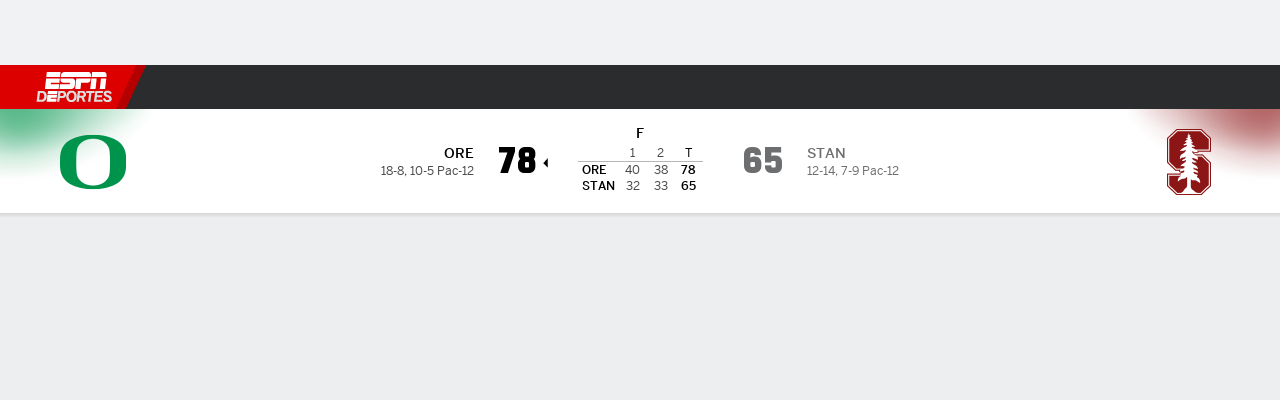

--- FILE ---
content_type: application/javascript
request_url: https://cdn1.espn.net/fitt/6404a94c456d-release-01-27-2026.2.0.4014/client/espnfitt/7528-c9c758bc.js
body_size: 80882
content:
(self.webpackChunkfitt=self.webpackChunkfitt||[]).push([[7528],{439672:(e,t,r)=>{"use strict";r.d(t,{Pk:()=>Ng,mp:()=>Eg,tW:()=>Sg,zN:()=>Ig});var n={};r.r(n),r.d(n,{ABBREV:()=>b,BACKGROUND_LANDER:()=>f,COLOR_BASE:()=>g,COLOR_DARKER:()=>v,COLOR_DARKEST:()=>y,COLOR_LIGHTER:()=>w,COLOR_LIGHTEST:()=>C,ID:()=>P,LOGO_SHIELD:()=>T,LOGO_TEAM_DEFAULT:()=>j,NAME:()=>O});var a={};r.r(a),r.d(a,{ABBREV:()=>S,BACKGROUND_LANDER:()=>I,COLOR_BASE:()=>N,COLOR_DARKER:()=>D,COLOR_DARKEST:()=>E,COLOR_LIGHTER:()=>L,COLOR_LIGHTEST:()=>A,ID:()=>x,LOGO_SHIELD:()=>_,LOGO_TEAM_DEFAULT:()=>M,NAME:()=>k});var o={};r.r(o),r.d(o,{ABBREV:()=>R,BACKGROUND_LANDER:()=>V,COLOR_BASE:()=>F,COLOR_DARKER:()=>G,COLOR_DARKEST:()=>H,COLOR_LIGHTER:()=>B,COLOR_LIGHTEST:()=>U,ID:()=>K,LOGO_SHIELD:()=>q,LOGO_TEAM_DEFAULT:()=>W,NAME:()=>z});var i={};r.r(i),r.d(i,{ABBREV:()=>Z,BACKGROUND_LANDER:()=>Y,COLOR_BASE:()=>$,COLOR_DARKER:()=>J,COLOR_DARKEST:()=>X,COLOR_LIGHTER:()=>Q,COLOR_LIGHTEST:()=>ee,ID:()=>te,LOGO_SHIELD:()=>ne,LOGO_TEAM_DEFAULT:()=>ae,NAME:()=>re});var s={};r.r(s),r.d(s,{ABBREV:()=>oe,BACKGROUND_LANDER:()=>ie,COLOR_BASE:()=>se,COLOR_DARKER:()=>ce,COLOR_DARKEST:()=>le,COLOR_LIGHTER:()=>ue,COLOR_LIGHTEST:()=>de,ID:()=>pe,LOGO_SHIELD:()=>he,LOGO_TEAM_DEFAULT:()=>be,NAME:()=>me});var l={};r.r(l),r.d(l,{zv:()=>Cr,IF_NONE_MATCH:()=>Pr});var c={};r.r(c),r.d(c,{ACCESS_CONTROL_EXPOSE_HEADERS:()=>Ar,ETAG:()=>xr});var u={};r.r(u),r.d(u,{NOT_MODIFIED:()=>_r,OK:()=>kr});var d={};r.r(d),r.d(d,{arrayOf:()=>Yn.arrayOf,arrayOrObservableArray:()=>da,bool:()=>Yn.bool,children:()=>wa,competitionId:()=>Ca,elementType:()=>Yn.elementType,fanId:()=>Pa,fanProfile:()=>Oa,func:()=>Yn.func,fusionClassName:()=>Ta,itemId:()=>ja,mobxStore:()=>Sa,node:()=>Yn.node,number:()=>Yn.number,object:()=>Yn.object,oneOf:()=>Yn.oneOf,oneOfType:()=>Yn.oneOfType,reactContext:()=>Ia,shape:()=>Yn.shape,string:()=>Yn.string,theme:()=>Na,tracking:()=>Ea});var p={};r.r(p),r.d(p,{ScoreboardStore:()=>qs});var m={};r.r(m),r.d(m,{ENTRYTYPE_MARK:()=>tu,ENTRYTYPE_MEASURE:()=>ru,ENTRYTYPE_RESOURCE:()=>nu});var h=r(667294);const b="FBA",f=`https://g.espncdn.com/lm-static/${b.toLowerCase()}/images/lander-bg-${b.toLowerCase()}.png`,g="#FFAA00",y="#521300",v=g,w="#FFC432",C="#FFF9D5",P=3,O="Fantasy Basketball",T=`https://g.espncdn.com/lm-static/${b.toLowerCase()}/images/${b.toLowerCase()}-shield-icon.svg`,j=e=>`https://g.espncdn.com/lm-static/${b.toLowerCase()}/images/default_logos/${e}.svg`,S="FFL",I=`https://g.espncdn.com/lm-static/${S.toLowerCase()}/images/lander-bg-${S.toLowerCase()}.png`,N="#1DAD20",E="#053003",D=N,L="#2DCC30",A="#C8FFBB",x=1,k="Fantasy Football",_=`https://g.espncdn.com/lm-static/${S.toLowerCase()}/images/${S.toLowerCase()}-shield-icon.svg`,M=e=>`https://g.espncdn.com/lm-static/${S.toLowerCase()}/images/default_logos/${e}.svg`,R="FHL",V=`https://g.espncdn.com/lm-static/${R.toLowerCase()}/images/lander-bg-${R.toLowerCase()}.png`,F="#068C9C",H="#02272C",G=F,B="#2EDDF1",U="#DCFBFF",K=4,z="Fantasy Hockey",q=`https://g.espncdn.com/lm-static/${R.toLowerCase()}/images/${R.toLowerCase()}-shield-icon.svg`,W=e=>`https://g.espncdn.com/lm-static/${R.toLowerCase()}/images/default_logos/${e}.svg`,Z="FLB",Y=`https://g.espncdn.com/lm-static/${Z.toLowerCase()}/images/lander-bg-${Z.toLowerCase()}.png`,$="#F51824",X="#480103",J=$,Q="#FF645F",ee="#FFE0D4",te=2,re="Fantasy Baseball",ne=`https://g.espncdn.com/lm-static/${Z.toLowerCase()}/images/${Z.toLowerCase()}-shield-icon.svg`,ae=e=>`https://g.espncdn.com/lm-static/${Z.toLowerCase()}/images/default_logos/${e}.svg`,oe="WFBA",ie=`https://g.espncdn.com/lm-static/${oe.toLowerCase()}/images/lander-bg-${oe.toLowerCase()}.png`,se="#EE5C01",le="#521300",ce=se,ue="#FFA73B",de="#FFF0C6",pe=5,me="Women's Fantasy Basketball",he=`https://g.espncdn.com/lm-static/${oe.toLowerCase()}/images/${oe.toLowerCase()}-shield-icon.svg`,be=e=>`https://g.espncdn.com/lm-static/${oe.toLowerCase()}/images/default_logos/${e}.svg`,fe="H2H_CATEGORY",ge="H2H_MOST_CATEGORIES",ye="H2H_POINTS",ve="ROTO",we="TOTAL_SEASON_POINTS",{ABBREV:Ce,ID:Pe}=n,{ABBREV:Oe,ID:Te}=a,{ABBREV:je,ID:Se}=o,{ABBREV:Ie,ID:Ne}=i,{ABBREV:Ee,ID:De}=s,Le={[Ce]:n,[Oe]:a,[je]:o,[Ie]:i,[Ee]:s},Ae=[Ce,Oe,je,Ie,Ee],xe=[Pe,Te,Se,Ne,De],ke={[Pe]:Ce,[Te]:Oe,[Se]:je,[Ne]:Ie,[De]:Ee},_e=Object.entries(ke).reduce(((e,[t,r])=>(e[r]=Number(t),e)),{}),Me=14,Re=9;var Ve=r(701469),Fe=r.n(Ve),He=r(498612),Ge=r.n(He),Be=(r(451584),r(623560)),Ue=r.n(Be),Ke=r(356688),ze=r.n(Ke),qe=r(281763),We=r.n(qe),Ze=(r(968630),r(513218)),Ye=r.n(Ze),$e=r(747037),Xe=r.n($e),Je=r(352353),Qe=r.n(Je);const et=({fan:e,includeHidden:t,preferences:r})=>(!r&&e&&({preferences:r}=e),Fe()(r)?(t||(r=r.filter((e=>!e.isHidden))),r):[]),[tt,rt]=[Me,Re].map((e=>({fan:t,includeHidden:r=!1,preferences:n})=>!!((e,t)=>e?.find?.((e=>e?.type?.id===t)))(et({fan:t,includeHidden:r,preferences:n}),e))),nt=({fan:e,gameAbbrev:t,gameId:r,includeHidden:n,includeUnactivated:a=!0,includeUndrafted:o=!0,preferences:i,scoringTypeIds:s})=>{if(!t&&xe.includes(r)&&(t=ke[r]),!t||!Ae.includes(t))return!1;let l,c;return a||(c=[1,2,3,4,5]),o||(l=[2]),!!((e,{draftStatus:t,gameAbbrev:r,gameId:n,leagueStatus:a,scoringTypeIds:o}={})=>{const i=((e,{draftStatus:t,gameAbbrev:r,gameId:n,leagueStatus:a,scoringTypeIds:o}={})=>{if(r||n)return e?.filter?.((e=>{const{metaData:{entry:i={}}={},type:s={}}=e;if(s?.id!==Re)return!1;const l=i.groups?.[0]??{};return!(o&&!o.includes(i.entryMetadata?.scoringTypeId))&&!(void 0!==t&&!(Fe()(t)?t:[t]).includes(l.draftStatus))&&!(void 0!==a&&!(Fe()(a)?a:[a]).includes(l.leagueStatus))&&(r&&i.abbrev===r||n&&i.gameId===n)}))})(e,{draftStatus:t,gameAbbrev:r,gameId:n,leagueStatus:a,scoringTypeIds:o});return i?.[0]})(et({fan:e,includeHidden:n,preferences:i}),{draftStatus:l,gameAbbrev:t,gameId:_e[t],leagueStatus:c,scoringTypeIds:s})},at=(0,h.createContext)(null),ot={didCatch:!1,error:null};class it extends h.Component{constructor(e){super(e),this.resetErrorBoundary=this.resetErrorBoundary.bind(this),this.state=ot}static getDerivedStateFromError(e){return{didCatch:!0,error:e}}resetErrorBoundary(){const{error:e}=this.state;if(null!==e){for(var t,r,n=arguments.length,a=new Array(n),o=0;o<n;o++)a[o]=arguments[o];null===(t=(r=this.props).onReset)||void 0===t||t.call(r,{args:a,reason:"imperative-api"}),this.setState(ot)}}componentDidCatch(e,t){var r,n;null===(r=(n=this.props).onError)||void 0===r||r.call(n,e,t)}componentDidUpdate(e,t){const{didCatch:r}=this.state,{resetKeys:n}=this.props;var a,o;r&&null!==t.error&&function(){let e=arguments.length>0&&void 0!==arguments[0]?arguments[0]:[],t=arguments.length>1&&void 0!==arguments[1]?arguments[1]:[];return e.length!==t.length||e.some(((e,r)=>!Object.is(e,t[r])))}(e.resetKeys,n)&&(null===(a=(o=this.props).onReset)||void 0===a||a.call(o,{next:n,prev:e.resetKeys,reason:"keys"}),this.setState(ot))}render(){const{children:e,fallbackRender:t,FallbackComponent:r,fallback:n}=this.props,{didCatch:a,error:o}=this.state;let i=e;if(a){const e={error:o,resetErrorBoundary:this.resetErrorBoundary};if("function"==typeof t)i=t(e);else if(r)i=(0,h.createElement)(r,e);else{if(void 0===n)throw o;i=n}}return(0,h.createElement)(at.Provider,{value:{didCatch:a,error:o,resetErrorBoundary:this.resetErrorBoundary}},i)}}var st=r(511227),lt=r.n(st),ct=(r(697019),r(984596),r(639693)),ut=r.n(ct),dt=r(208804),pt=r.n(dt),mt=(r(610928),r(396026),r(82729),r(944908)),ht=r.n(mt),bt=(r(545578),r(82569)),ft=r.n(bt);const gt=!0,yt=/^--[\S]+$/,vt=/data:image\/[^;]+;base64[^"]+/;r(968929),r(92742);var wt=r(121804),Ct=r.n(wt);r(211865);const Pt=e=>!(!e||!e.match(yt)),Ot=(e,t)=>{const r=Xe()(e),n=Xe()(t);return r&&n?e.localeCompare(t,void 0,{sensitivity:"base"}):r?-1:n?1:0};r(500711),r(763105);var Tt=r(313311),jt=r.n(Tt),St=r(784486),It=r.n(St),Nt=(r(607739),r(264721),r(224350),r(435161),r(66604),r(875472)),Et=r.n(Nt),Dt=r(354061),Lt=r.n(Dt);r(359704),r(189734);const At=(e,t,r)=>{if(!t)return e;const{keysToAppend:n=[]}=r||{},[a,o]=e.split("?"),i=new URLSearchParams(o);return It()(t,((e,t)=>{Qe()(e)?i.delete(t):n.includes(t)&&Fe()(e)?e.forEach((e=>i.append(t,e))):i.set(t,e)})),ut()([a,i.toString()]).join("?")},xt=(e,t,r)=>e?kt(t,r)[e]:null,kt=(e,{decode:t=!0}={})=>{let r="";return e&&([,r]=e.split("?")),!r&&gt&&(r=window.location.search?.substring(1)),r?r.split("&").reduce(((e,r)=>{const[n,a]=r.split("=");return n&&(Qe()(a)?e[n]=void 0:e[n]=t?decodeURIComponent(a):a),e}),{}):{}},_t="__undebug",Mt="__debug",Rt=",",Vt="_debug",Ft=(e,{_debugger:t,namespace:r})=>{let n;return r?n=lt()(r):t&&(n=lt()(t.namespace)),n&&(n.log=console[e].bind(console)),n},Ht=e=>{const{namespace:t}=e;return{debugging:()=>e.enabled,disable:()=>Gt(t),enable:()=>Bt(t),error:Ft("error",{namespace:t}),extend:t=>Ht(e.extend(t)),info:Ft("info",{namespace:t}),log:Ft("log",{namespace:t}),warn:Ft("warn",{namespace:t})}},Gt=e=>{if(e&&"string"==typeof e&&(e=e.split(Rt)),Array.isArray(e)&&e.length){const t=Ut((lt().disable()||"").split(Rt),e);Bt(t),gt&&console&&console.info&&console.info(`DEBUGGING DISABLED: ${e}`)}},Bt=e=>{e&&"string"==typeof e&&(e=e.split(Rt)),Array.isArray(e)&&e.length&&(e=[...(lt().disable()||"").split(Rt),...e],lt().enable(Ut(e).join(Rt)),gt&&console&&console.groupCollapsed&&console.groupEnd&&(console.groupCollapsed("DEBUGGING ENABLED"),ht()(e).forEach((e=>{e&&(console.groupCollapsed(e),console.info(`Command to disable: ${_t}('${e}');`),console.info(`Command to enable:  ${Mt}('${e}');`),console.groupEnd())})),console.groupEnd()))},Ut=(e,t)=>ft()(ht()(e),...ht()(t||[])).sort(Ot);gt&&(window[_t]=Gt,window[Mt]=Bt,(e=>{let t=[];if(e){const{[Vt]:r}=kt(e);r&&(t=r.split(Rt))}t&&Bt(t)})(window.location.href));const Kt=e=>Ht(lt()(e));var zt=r(785893);const{error:qt,info:Wt}=Kt("@interactives:ErrorBoundary"),Zt=()=>null,Yt=({children:e,fallback:t,FallbackComponent:r,fallbackRender:n,onError:a,onReset:o})=>(r||t||n||(r=Zt),(0,zt.jsx)(it,{fallback:t,FallbackComponent:r,fallbackRender:n,onError:(e,t)=>{qt("onError:",{error:e,errorDetails:t}),a&&a(e,t)},onReset:e=>{Wt("onReset:",{details:e}),o&&o()},children:e}));var $t=r(127661),Xt=r(834248),Jt=(r(288306),r(23279),r(850308)),Qt=r.n(Jt);const{error:er,warn:tr}=Kt("@interactives:utilities:functions"),rr=(...e)=>e;r(766678),r(150361),r(42905);var nr=r(227361),ar=r.n(nr),or=(r(218721),r(3674),r(682492),r(957557)),ir=r.n(or),sr=(r(478718),r(436968),r(998601),r(252628)),lr=r.n(sr),cr=r(228721);const{flow:ur,trace:dr,untracked:pr}=Xt.MobX,mr="__storeId__",hr=function(){this[mr]||Object.defineProperty(this,mr,{value:(0,cr.Z)()})},br=function(){this.disposers||Object.defineProperty(this,"disposers",{value:[]}),this.addDisposers=function(e){this.disposers.push(e)}};function fr(e,...t){const[r,...n]=this?[this,...t]:t,[a,o]=n;if(gt){const{actions:t,computedFunctions:n,computedStructs:i,flows:s,structs:l,...c}=a||{};(t||[]).forEach((e=>{c[e]=Xt.action})),(n||[]).forEach((e=>{c[e]=!1,r[e]=(0,$t.computedFn)(r[e])})),(i||[]).forEach((e=>{c[e]=Xt.computed.struct})),(s||[]).forEach((e=>{c[e]=ur})),(l||[]).forEach((e=>{c[e]=Xt.observable.struct})),e(r,c,o)}hr.apply(r),br.apply(r)}function gr(...e){fr.call(this,Xt.makeAutoObservable,...e)}const yr="include",vr="omit",wr="application/json",Cr="Content-Type",Pr="If-None-Match",Or="connect",Tr="delete",jr="get",Sr="head",Ir="patch",Nr="post",Er="put",Dr="trace",Lr="cors",Ar="Access-Control-Expose-Headers",xr="ETag",kr=200,_r=304;var Mr=r(59242),Rr=r.n(Mr);r(547745);const{error:Vr}=Kt("@interactives:utilities:http:fetch:normalize"),Fr=Rr()([({credentials:e=!1,...t}={})=>{switch(t=t||{},e){case yr:case vr:case"same-origin":break;case!0:e=yr;break;case!1:e=vr;break;default:throw Vr("normalizeCredentials: invalid credentials provided",{credentials:e}),new Error("normalizeCredentials: invalid credentials provided",{cause:{credentials:e}})}return{credentials:e,...t}},({method:e=jr,...t}={})=>{switch(e){case Or:case Tr:case jr:case Sr:case"options":case Ir:case Nr:case Er:case Dr:break;default:throw Vr("normalizeMethod: invalid method provided",{method:e}),new Error("normalizeMethod: invalid method provided",{cause:{method:e}})}return{method:e,...t}},({mode:e=Lr,...t})=>{switch(e){case Lr:case"navigate":case"no-cors":case"same-origin":break;default:throw Vr("normalizeMode: invalid mode provided",{mode:e}),new Error("normalizeMode: invalid mode provided",{cause:{mode:e}})}return{mode:e,...t}},({body:e,data:t,...r}={})=>{if(![Ir,Nr,Er].includes(r.method))return r;const{headers:{[Cr]:n=wr}={}}=r;let a;if(n===wr)try{a=JSON.stringify(t??e??{})}catch(e){throw Vr("normalizeBody: error stringifying JSON",{jsonError:e}),new Error("normalizeBody: error stringifying JSON",{cause:{jsonError:e}})}return{...r,body:a,headers:{...r.headers,[Cr]:n}}},({headers:e={},...t}={})=>({headers:e,...t})]),{error:Hr,info:Gr}=Kt("@interactives:utilities:http:fetch"),Br=async(e,{middleware:t=[],...r}={})=>{let n,a,o,i,s=r;Gr("fetchWithMiddleware:",{middleware:t,options:r,url:e});try{for(const e of t)e.onInit&&({requestInit:s=s}=await e.onInit(s)||{});a=new Request(e,Fr(s))}catch(n){throw Hr("fetchWithMiddleware: error applying middleware.onInit",{error:n,middleware:t,options:r,requestInit:s,url:e}),n}Gr("fetchWithMiddleware: request:",{options:r,request:a,requestInit:s,url:e});try{for(const e of t)e.onRequest&&({request:a=a}=await e.onRequest(a)||{})}catch(r){throw Hr("fetchWithMiddleware: error applying middleware.onRequest",{error:r,middleware:t,request:a,url:e}),r}try{o=await fetch(a),i={}}catch(e){throw Hr("fetchWithMiddleware: error fetching",{error:e,request:a}),e}Gr("fetchWithMiddleware: response:",{request:a,response:o});try{for(const e of t)e.onResponse&&(({response:o=o,...n}=await e.onResponse(o,a)||{}),n&&(i={...i,...n}));i={...i,request:a,response:o}}catch(e){throw Hr("fetchWithMiddleware: error applying middleware.onResponse",{error:e,middleware:t,options:r,request:a,response:o,ret:i}),e}return Gr("fetchWithMiddleware: return:",i),i};class Ur{constructor(){}async onError(){}async onInit(){}async onRequest(){}async onResponse(){}}const{debugging:Kr,info:zr,warn:qr}=Kt("@interactives:utilities:http:middleware:DynamicPollingIntervalMiddleware");class Wr extends Ur{constructor(e){super(e),this.header=(e?.header??"Polling-Interval").toLowerCase?.()}async onResponse(e){const{header:t}=this;if(!t)return;const r=jn(e,t),n=Number(r);return isNaN(n)?qr("onResponse: invalid / missing polling interval:",{header:t,headers:Kr()?Tn(e):void 0,headerValue:r,pollingInterval:n,response:e}):zr("onResponse:",{pollingInterval:n}),{pollingInterval:n}}}const{debugging:Zr,info:Yr,warn:$r}=Kt("@interactives:utilities:http:middleware:ETagMiddleware"),{IF_NONE_MATCH:Xr}=l,{ACCESS_CONTROL_EXPOSE_HEADERS:Jr,ETAG:Qr}=c,{NOT_MODIFIED:en,OK:tn}=u,rn={},nn={},an={},{error:on,info:sn}=Kt("@interactives:utilities:http:middleware:JSONMiddleware"),ln=e=>async(t,r)=>Br(t,{...r,method:e}),cn=(ln(Or),ln(Tr),ln(jr),ln(Sr),ln(Ir),ln(Nr),ln(Er),ln(Dr),e=>t=>({middleware:r=[],...n})=>({middleware:[...r,new e(t)],...n})),un=e=>async(t,r)=>Br(t,Rr()(e)(r)),dn=cn(class extends Ur{constructor(e){super(e)}async onResponse(e){if(In(e)===kr)try{const t=await Sn(e,{clone:!0});return sn("onResponse:",{json:t}),{json:t}}catch(t){throw on("onResponse: failed to parse JSON",{error:t,response:e}),new Error("JSONMiddleware: failed to parse JSON",{cause:t})}}}),pn=cn(class extends Ur{constructor(e){super(e)}generateKey(e){return e.url}getCachedResponse(e){return an[e]}getETag(e){return rn[e]}getRequestedStatus(e){return nn[e]}async onRequest(e){const t=this.generateKey(e),r=this.getETag(t);r?this.getCachedResponse(t)?(Yr("onRequest: cached response found, adding ETag header",{eTag:r,eTagKey:t}),wn(e,Xr,r)):($r("onRequest: cached response not found",{eTag:r,eTagKey:t,eTags:rn}),this.removeEtag(t)):this.getRequestedStatus(t)&&$r("onRequest: no ETag found",{eTagKey:t,request:e})}async onResponse(e,t){const r=this.generateKey(t),n=vn(t,Xr),a=In(e);if(n){let t;if(a===en){if(t=this.getCachedResponse(r),!t)throw"Cached response not found";return Yr("onResponse: cached response still valid",{cachedResponse:t,eTag:n,eTagKey:r,response:e}),{eTag:n,originalResponse:On(e),response:On(t)}}}if(a===tn){const n=jn(e,Qr);if(this.setRequestedStatus(r),n)return Yr(`onResponse: ${Qr} header found, storing response`,{eTag:n,eTagKey:r,response:e}),this.setEtag(r,n),this.setCachedResponse(r,e),{eTag:n};const a=jn(e,Jr);if(null===a)$r(`onResponse: ${Qr} header not exposed via ${Jr} header or is missing from the response`,{request:t,response:e,responseHeaders:Zr()?Tn(e):void 0});else{const r=a.split(",").sort();r.includes(Qr)?$r(`onResponse: ${Qr} header is exposed via the ${Jr} header, but is missing from the response`,{exposedHeaders:r,request:t,response:e}):$r(`onResponse: ${Qr} header not exposed via the ${Jr} header`,{exposedHeaders:r,request:t,response:e})}}}removeEtag(e){delete rn[e]}setCachedResponse(e,t){an[e]=On(t)}setEtag(e,t){rn[e]=t}setRequestedStatus(e){nn[e]=!0}}),mn=(un([dn()]),un([pn(),dn()])),{info:hn,warn:bn}=(un([pn()]),Kt("@interactives:utilities:http:headers")),fn=(e,t)=>{if(!e?.get)return void bn("getHeader: called with invalid headers",{headers:e});if(!t)return void bn("getHeader: called with invalid header",{headerName:t});const r=e.get(t);return hn("getHeader:",{name:t,value:r}),r},{info:gn,warn:yn}=Kt("@interactives:utilities:http:request"),vn=(e,t)=>{if(!e?.headers)return void yn("getRequestHeader: called with invalid request",{request:e});const r=fn(e.headers,t);return gn("getRequestHeader:",{name:t,request:e,value:r}),r},wn=(e,t,r)=>{e?.headers?((e,t,r)=>{e?.set?t?r?(hn("setHeader:",{name:t,value:r}),e.set(t,r)):bn("setHeader: called with invalid value",{headerValue:r}):bn("setHeader: called with invalid header",{headerName:t}):bn("setHeader: called with invalid headers",{headers:e})})(e.headers,t,r):yn("setRequestHeader: called with invalid request",{request:e})},{info:Cn,warn:Pn}=Kt("@interactives:utilities:http:response"),On=e=>{if(e?.clone)return e.clone();Pn("cloneResponse: called with invalid response",{response:e})},Tn=e=>{if(!e?.headers)return void Pn("getResponseHeaders: called with invalid response",{response:e});const t=(e=>{if(!e?.entries)return void bn("getHeaders: called with invalid headers",{headers:e});const t=Lt()(e.entries(),((e,[t,r])=>(e[t]=r,e)),{});return hn("getHeaders:",{headers:t}),t})(e.headers);return Cn("getResponseHeaders:",{headers:t,response:e}),t},jn=(e,t)=>{if(!e?.headers)return void Pn("getResponseHeader: called with invalid response",{response:e});const r=fn(e.headers,t);return Cn("getResponseHeader:",{name:t,response:e,value:r}),r},Sn=async(e,{clone:t=!0}={})=>{if(!e?.json)return void Pn("getResponseJSON: called with invalid response",{response:e});const r=t?On(e):e,n=await r.json();return Cn("getResponseJSON:",{json:n,response:r}),n},In=e=>{if(!e?.status)return void Pn("getResponseStatusCode: called with invalid response",{response:e});const t=e.status;return Cn("getResponseStatusCode:",{response:e,statusCode:t}),t};var Nn=r(974691),En=r.n(Nn);r(797398),r(593754),r(807654);const{error:Dn,info:Ln,warn:An}=Kt("@interactives:utilities:polling:Poller");class xn{constructor(e){const{allowNegativeJitter:t=!0,apiOptions:r={},enabled:n=!1,errorModifier:a=.25,fetch:o=mn,fetchArgs:i=[],fetchOptions:s={},interval:l=30,jitterPercentage:c=20,onPoll:u=Qt(),onPollError:d=Qt(),pollOnStart:p=!0}=e||{};Object.assign(this,{allowNegativeJitter:t,enabled:n,errorCount:0,errorModifier:a,fetch:o,fetchArgs:i||[r,s],jitterPercentage:c,onPoll:u,onPollError:d,pollOnStart:p}),this._interval=l,this.timeout=null}clearTimeout(){const{timeout:e}=this;Ln("clearTimeout",{Poller:this,timeout:e}),clearTimeout(e),this.timeout=null}destroy(){this.clearTimeout(),Ln("destroy",{Poller:this})}get interval(){return this._interval}set interval(e){An("interval update not supported",{Poller:this,value:e})}getPollingDelay(){const{allowNegativeJitter:e,errorCount:t,errorModifier:r,interval:n,jitterPercentage:a}=this;let o=n;return t>0&&(o*=1+t*r),o=((e,{allowReduction:t=!1,percentage:r=20}={})=>{if(isNaN(e))throw new Error("interval must be a number");if(isNaN(r))throw new Error("percentage must be a number");let n=e;if(0!==r){const e=r/100;n*=1+((e,t=0)=>Math.random()*(e-t)+t)(e,t?-e:0)}return n})(o,{allowReduction:e,percentage:a}),isNaN(o)&&An("getPollingDelay: delay isNaN",{allowNegativeJitter:e,delay:o,errorCount:t,errorModifier:r,interval:n,jitterPercentage:a,Poller:this}),o}onFetchFailure(e){this.errorCount++,Dn("onFetchFailure",{error:e,Poller:this})}onFetchSuccess(){this.errorCount=0,Ln("onFetchSuccess",{Poller:this})}poll(){const{enabled:e,fetchArgs:t}=this;if(!e)return void An("poll: called when disabled",{Poller:this});Ln("poll",{Poller:this}),this.clearTimeout();const r=Ue()(t)?t():t,n=this.fetch(...r);n.then(this.onFetchSuccess.bind(this),this.onFetchFailure.bind(this)).finally(this.schedulePoll.bind(this)),n.then(this.onPoll||Qt(),this.onPollError||Qt())}schedulePoll(){if(!this.enabled)return;const e=this.getPollingDelay();if(isNaN(e))return void An("schedulePoll: delay === NaN, skipping schedule",{delay:e,Poller:this});const t=Math.max(1,Math.round(1e3*e));Ln("schedulePoll",{delay:e,now:(new Date).toLocaleString("en-US"),Poller:this,scheduled:new Date(Date.now()+t).toLocaleString("en-US")}),this.timeout=setTimeout(this.poll.bind(this),t)}start(){this.enabled?An("start: called when already enabled",{Poller:this}):(this.enabled=!0,Ln("start",{Poller:this}),this.pollOnStart?this.timeout=setTimeout(this.poll.bind(this),1):this.schedulePoll())}stop(){this.enabled?(this.enabled=!1,Ln("stop",{Poller:this}),this.clearTimeout()):An("stop: called when already disabled",{Poller:this})}}const{info:kn,warn:_n}=Kt("@interactives:utilities:polling:DynamicPoller");class Mn extends xn{constructor(e){super(e);const{apiOptions:t={},fetchOptions:r={},intervalMaximum:n=300,intervalMinimum:a=3,middlewareOptions:o}=e||{},{middleware:i=[]}=r;this.intervalMaximum=n,this.intervalMinimum=a,this._dynamicInterval=this._interval,this.fetchArgs=[t,{...r,middleware:[new Wr(o),...i]}]}getPollingDelay(){const e=super.getPollingDelay();return isNaN(e)?e:En()(e,this.intervalMinimum,this.intervalMaximum)}get interval(){return this._dynamicInterval}set interval(e){this._dynamicInterval=En()(e,this.intervalMinimum,this.intervalMaximum)}onFetchSuccess(...e){super.onFetchSuccess(...e);const[{pollingInterval:t}={}]=e;if(isNaN(t))_n("onFetchSuccess: invalid / missing pollingInterval:",{args:e,Poller:this,pollingInterval:t});else{if(0===t)return kn("onFetchSuccess: stopping poller",{apiPollingInterval:t,Poller:this}),void this.stop();this.interval=t,kn("onFetchSuccess: pollingInterval returned",{apiPollingInterval:t,newInterval:this.interval,Poller:this})}}}const Rn="",Vn="fantasy-core",Fn="",Hn=async(e={},t={})=>{const{challengeId:r,competitionId:n,environment:a=Rn,platform:o=Vn,view:i=Fn}=e,s=new URLSearchParams;return o&&s.set("platform",o),n&&s.set("competitionId",n),i&&s.set("view",i),await mn(`https://gambit-api.fantasy.espn${a}.com/apis/v1/challenges/${r}/scoreboard?${s.toString()}`,t)},Gn="",Bn=null,Un="fantasy-core",Kn="chui_gamecast_dashboard",zn="PROD",qn={[zn]:"lm-api-reads.fantasy.espn.com",QA:"lm-api-reads.fantasy.espnqa.com"},Wn="fantasy-core";var Zn=r(129323),Yn=r(45697),$n=r.n(Yn);const Xn="dark",Jn="light",Qn={DARK:Xn,LIGHT:Jn},{any:ea,array:ta,bool:ra,func:na,node:aa,number:oa,object:ia,oneOf:sa,oneOfType:la,shape:ca,string:ua}=$n(),{arrayOrObservableArray:da,arrayOrObservableArrayOf:pa,objectOrObservableObject:ma,observableArray:ha,observableArrayOf:ba,observableMap:fa,observableObject:ga}=Zn.PropTypes,ya=ea,va=ea,wa=aa,Ca=oa,Pa=ua,Oa=ia,Ta=la([ta,ia,ua]),ja=(ca({push:na}),la([ua,oa])),Sa=ia,Ia=(sa(["android","ios","web"]),ca({Consumer:ya,Provider:va})),Na=(la([na,ca({current:ea})]),ca({params:ia}),sa([Xn,Jn])),Ea=ca({custom:ra,eventDetail:ua,eventName:ua}),{string:Da}=d,La=Da;var Aa,xa=r(168949),ka=r(734155);!function(e){e.afterCreate="afterCreate",e.afterAttach="afterAttach",e.afterCreationFinalization="afterCreationFinalization",e.beforeDetach="beforeDetach",e.beforeDestroy="beforeDestroy"}(Aa||(Aa={}));var _a=function(e,t){return _a=Object.setPrototypeOf||{__proto__:[]}instanceof Array&&function(e,t){e.__proto__=t}||function(e,t){for(var r in t)Object.prototype.hasOwnProperty.call(t,r)&&(e[r]=t[r])},_a(e,t)};function Ma(e,t){if("function"!=typeof t&&null!==t)throw new TypeError("Class extends value "+String(t)+" is not a constructor or null");function r(){this.constructor=e}_a(e,t),e.prototype=null===t?Object.create(t):(r.prototype=t.prototype,new r)}var Ra=function(){return Ra=Object.assign||function(e){for(var t,r=1,n=arguments.length;r<n;r++)for(var a in t=arguments[r])Object.prototype.hasOwnProperty.call(t,a)&&(e[a]=t[a]);return e},Ra.apply(this,arguments)};function Va(e){var t="function"==typeof Symbol&&Symbol.iterator,r=t&&e[t],n=0;if(r)return r.call(e);if(e&&"number"==typeof e.length)return{next:function(){return e&&n>=e.length&&(e=void 0),{value:e&&e[n++],done:!e}}};throw new TypeError(t?"Object is not iterable.":"Symbol.iterator is not defined.")}function Fa(e,t){var r="function"==typeof Symbol&&e[Symbol.iterator];if(!r)return e;var n,a,o=r.call(e),i=[];try{for(;(void 0===t||t-- >0)&&!(n=o.next()).done;)i.push(n.value)}catch(e){a={error:e}}finally{try{n&&!n.done&&(r=o.return)&&r.call(o)}finally{if(a)throw a.error}}return i}function Ha(e,t,r){if(r||2===arguments.length)for(var n,a=0,o=t.length;a<o;a++)!n&&a in t||(n||(n=Array.prototype.slice.call(t,0,a)),n[a]=t[a]);return e.concat(n||Array.prototype.slice.call(t))}function Ga(e){return xo(e,1),ko(e).type}function Ba(e,t){xo(e,1),ni(),ko(e).applyPatches(Wo(t))}function Ua(e,t){return xo(e,1),ko(e).applySnapshot(t)}function Ka(e,t){void 0===t&&(t=!0),xo(e,1);var r=ko(e);return t?r.snapshot:r.type.getSnapshot(r,!1)}function za(e,t){var r,n;void 0===t&&(t=1),xo(e,1),r=0,ni(),void 0!==r&&ni(0,0,"number greater than ".concat(r)),void 0!==n&&ni(0,0,"number lesser than ".concat(n));for(var a=t,o=ko(e).parent;o;){if(0==--a)return o.storedValue;o=o.parent}throw new Uo("Failed to find the parent of ".concat(ko(e)," at depth ").concat(t))}function qa(e){return xo(e,1),ko(e).root.storedValue}function Wa(e){return xo(e,1),ko(e).isRoot}function Za(e){xo(e,1);var t=ko(e),r=t.root.environment;if(!r)throw new Uo("Failed to find the environment of ".concat(t," ").concat(t.path));return r}"function"==typeof SuppressedError&&SuppressedError;var Ya=function(){function e(e,t,r,n){Object.defineProperty(this,"type",{enumerable:!0,configurable:!0,writable:!0,value:e}),Object.defineProperty(this,"environment",{enumerable:!0,configurable:!0,writable:!0,value:n}),Object.defineProperty(this,"_escapedSubpath",{enumerable:!0,configurable:!0,writable:!0,value:void 0}),Object.defineProperty(this,"_subpath",{enumerable:!0,configurable:!0,writable:!0,value:void 0}),Object.defineProperty(this,"_subpathUponDeath",{enumerable:!0,configurable:!0,writable:!0,value:void 0}),Object.defineProperty(this,"_pathUponDeath",{enumerable:!0,configurable:!0,writable:!0,value:void 0}),Object.defineProperty(this,"storedValue",{enumerable:!0,configurable:!0,writable:!0,value:void 0}),Object.defineProperty(this,"aliveAtom",{enumerable:!0,configurable:!0,writable:!0,value:void 0}),Object.defineProperty(this,"_state",{enumerable:!0,configurable:!0,writable:!0,value:Io.INITIALIZING}),Object.defineProperty(this,"_hookSubscribers",{enumerable:!0,configurable:!0,writable:!0,value:void 0}),Object.defineProperty(this,"_parent",{enumerable:!0,configurable:!0,writable:!0,value:void 0}),Object.defineProperty(this,"pathAtom",{enumerable:!0,configurable:!0,writable:!0,value:void 0}),this.environment=n,this.baseSetParent(t,r)}return Object.defineProperty(e.prototype,"subpath",{get:function(){return this._subpath},enumerable:!1,configurable:!0}),Object.defineProperty(e.prototype,"subpathUponDeath",{get:function(){return this._subpathUponDeath},enumerable:!1,configurable:!0}),Object.defineProperty(e.prototype,"pathUponDeath",{get:function(){return this._pathUponDeath},enumerable:!1,configurable:!0}),Object.defineProperty(e.prototype,"value",{get:function(){return this.type.getValue(this)},enumerable:!1,configurable:!0}),Object.defineProperty(e.prototype,"state",{get:function(){return this._state},set:function(e){var t=this.isAlive;this._state=e;var r=this.isAlive;this.aliveAtom&&t!==r&&this.aliveAtom.reportChanged()},enumerable:!1,configurable:!0}),Object.defineProperty(e.prototype,"fireInternalHook",{enumerable:!1,configurable:!0,writable:!0,value:function(e){this._hookSubscribers&&this._hookSubscribers.emit(e,this,e)}}),Object.defineProperty(e.prototype,"registerHook",{enumerable:!1,configurable:!0,writable:!0,value:function(e,t){return this._hookSubscribers||(this._hookSubscribers=new ei),this._hookSubscribers.register(e,t)}}),Object.defineProperty(e.prototype,"parent",{get:function(){return this._parent},enumerable:!1,configurable:!0}),Object.defineProperty(e.prototype,"getReconciliationType",{enumerable:!1,configurable:!0,writable:!0,value:function(){return this.type}}),Object.defineProperty(e.prototype,"baseSetParent",{enumerable:!1,configurable:!0,writable:!0,value:function(e,t){this._parent=e,this._subpath=t,this._escapedSubpath=void 0,this.pathAtom&&this.pathAtom.reportChanged()}}),Object.defineProperty(e.prototype,"path",{get:function(){return this.getEscapedPath(!0)},enumerable:!1,configurable:!0}),Object.defineProperty(e.prototype,"getEscapedPath",{enumerable:!1,configurable:!0,writable:!0,value:function(e){return e&&(this.pathAtom||(this.pathAtom=(0,xa.createAtom)("path")),this.pathAtom.reportObserved()),this.parent?(void 0===this._escapedSubpath&&(this._escapedSubpath=this._subpath?ci(this._subpath):""),this.parent.getEscapedPath(e)+"/"+this._escapedSubpath):""}}),Object.defineProperty(e.prototype,"isRoot",{get:function(){return null===this.parent},enumerable:!1,configurable:!0}),Object.defineProperty(e.prototype,"isAlive",{get:function(){return this.state!==Io.DEAD},enumerable:!1,configurable:!0}),Object.defineProperty(e.prototype,"isDetaching",{get:function(){return this.state===Io.DETACHING},enumerable:!1,configurable:!0}),Object.defineProperty(e.prototype,"observableIsAlive",{get:function(){return this.aliveAtom||(this.aliveAtom=(0,xa.createAtom)("alive")),this.aliveAtom.reportObserved(),this.isAlive},enumerable:!1,configurable:!0}),Object.defineProperty(e.prototype,"baseFinalizeCreation",{enumerable:!1,configurable:!0,writable:!0,value:function(e){if(this.state===Io.CREATED){if(this.parent){if(this.parent.state!==Io.FINALIZED)return;this.fireHook(Aa.afterAttach)}this.state=Io.FINALIZED,e&&e()}}}),Object.defineProperty(e.prototype,"baseFinalizeDeath",{enumerable:!1,configurable:!0,writable:!0,value:function(){this._hookSubscribers&&this._hookSubscribers.clearAll(),this._subpathUponDeath=this._subpath,this._pathUponDeath=this.getEscapedPath(!1),this.baseSetParent(null,""),this.state=Io.DEAD}}),Object.defineProperty(e.prototype,"baseAboutToDie",{enumerable:!1,configurable:!0,writable:!0,value:function(){this.fireHook(Aa.beforeDestroy)}}),e}(),$a=function(e){function t(t,r,n,a,o){var i=e.call(this,t,r,n,a)||this;try{i.storedValue=t.createNewInstance(o)}catch(e){throw i.state=Io.DEAD,e}return i.state=Io.CREATED,i.finalizeCreation(),i}return Ma(t,e),Object.defineProperty(t.prototype,"root",{get:function(){if(!this.parent)throw new Uo("This scalar node is not part of a tree");return this.parent.root},enumerable:!1,configurable:!0}),Object.defineProperty(t.prototype,"setParent",{enumerable:!1,configurable:!0,writable:!0,value:function(e,t){var r=this.parent!==e,n=this.subpath!==t;(r||n)&&(this.environment=void 0,this.baseSetParent(this.parent,t))}}),Object.defineProperty(t.prototype,"snapshot",{get:function(){return this.getSnapshot()},enumerable:!1,configurable:!0}),Object.defineProperty(t.prototype,"getSnapshot",{enumerable:!1,configurable:!0,writable:!0,value:function(){return this.type.getSnapshot(this)}}),Object.defineProperty(t.prototype,"toString",{enumerable:!1,configurable:!0,writable:!0,value:function(){var e=(this.isAlive?this.path:this.pathUponDeath)||"<root>";return"".concat(this.type.name,"@").concat(e).concat(this.isAlive?"":" [dead]")}}),Object.defineProperty(t.prototype,"die",{enumerable:!1,configurable:!0,writable:!0,value:function(){this.isAlive&&this.state!==Io.DETACHING&&(this.aboutToDie(),this.finalizeDeath())}}),Object.defineProperty(t.prototype,"finalizeCreation",{enumerable:!1,configurable:!0,writable:!0,value:function(){this.baseFinalizeCreation()}}),Object.defineProperty(t.prototype,"aboutToDie",{enumerable:!1,configurable:!0,writable:!0,value:function(){this.baseAboutToDie()}}),Object.defineProperty(t.prototype,"finalizeDeath",{enumerable:!1,configurable:!0,writable:!0,value:function(){this.baseFinalizeDeath()}}),Object.defineProperty(t.prototype,"fireHook",{enumerable:!1,configurable:!0,writable:!0,value:function(e){this.fireInternalHook(e)}}),t}(Ya);$a.prototype.die=(0,xa.action)($a.prototype.die);var Xa,Ja,Qa=1;!function(e){e[e.UNINITIALIZED=0]="UNINITIALIZED",e[e.CREATING=1]="CREATING",e[e.CREATED=2]="CREATED"}(Xa||(Xa={})),function(e){e.Dispose="dispose",e.Patch="patch",e.Snapshot="snapshot"}(Ja||(Ja={}));var eo,to,ro={onError:function(e){throw e}},no=function(e){function t(t,r,n,a,o){var i=e.call(this,t,r,n,a)||this;if(Object.defineProperty(i,"nodeId",{enumerable:!0,configurable:!0,writable:!0,value:++Qa}),Object.defineProperty(i,"identifierAttribute",{enumerable:!0,configurable:!0,writable:!0,value:void 0}),Object.defineProperty(i,"identifier",{enumerable:!0,configurable:!0,writable:!0,value:void 0}),Object.defineProperty(i,"unnormalizedIdentifier",{enumerable:!0,configurable:!0,writable:!0,value:void 0}),Object.defineProperty(i,"identifierCache",{enumerable:!0,configurable:!0,writable:!0,value:void 0}),Object.defineProperty(i,"isProtectionEnabled",{enumerable:!0,configurable:!0,writable:!0,value:!0}),Object.defineProperty(i,"middlewares",{enumerable:!0,configurable:!0,writable:!0,value:void 0}),Object.defineProperty(i,"hasSnapshotPostProcessor",{enumerable:!0,configurable:!0,writable:!0,value:!1}),Object.defineProperty(i,"_applyPatches",{enumerable:!0,configurable:!0,writable:!0,value:void 0}),Object.defineProperty(i,"_applySnapshot",{enumerable:!0,configurable:!0,writable:!0,value:void 0}),Object.defineProperty(i,"_autoUnbox",{enumerable:!0,configurable:!0,writable:!0,value:!0}),Object.defineProperty(i,"_isRunningAction",{enumerable:!0,configurable:!0,writable:!0,value:!1}),Object.defineProperty(i,"_hasSnapshotReaction",{enumerable:!0,configurable:!0,writable:!0,value:!1}),Object.defineProperty(i,"_observableInstanceState",{enumerable:!0,configurable:!0,writable:!0,value:Xa.UNINITIALIZED}),Object.defineProperty(i,"_childNodes",{enumerable:!0,configurable:!0,writable:!0,value:void 0}),Object.defineProperty(i,"_initialSnapshot",{enumerable:!0,configurable:!0,writable:!0,value:void 0}),Object.defineProperty(i,"_cachedInitialSnapshot",{enumerable:!0,configurable:!0,writable:!0,value:void 0}),Object.defineProperty(i,"_cachedInitialSnapshotCreated",{enumerable:!0,configurable:!0,writable:!0,value:!1}),Object.defineProperty(i,"_snapshotComputed",{enumerable:!0,configurable:!0,writable:!0,value:void 0}),Object.defineProperty(i,"_snapshotUponDeath",{enumerable:!0,configurable:!0,writable:!0,value:void 0}),Object.defineProperty(i,"_internalEvents",{enumerable:!0,configurable:!0,writable:!0,value:void 0}),i._snapshotComputed=(0,xa.computed)((function(){return i.getSnapshot()})),i.unbox=i.unbox.bind(i),i._initialSnapshot=o,i.identifierAttribute=t.identifierAttribute,r||(i.identifierCache=new Eo),i._childNodes=t.initializeChildNodes(i,i._initialSnapshot),i.identifier=null,i.unnormalizedIdentifier=null,i.identifierAttribute&&i._initialSnapshot){var s=i._initialSnapshot[i.identifierAttribute];if(void 0===s){var l=i._childNodes[i.identifierAttribute];l&&(s=l.value)}if("string"!=typeof s&&"number"!=typeof s)throw new Uo("Instance identifier '".concat(i.identifierAttribute,"' for type '").concat(i.type.name,"' must be a string or a number"));i.identifier=ds(s),i.unnormalizedIdentifier=s}return r?r.root.identifierCache.addNodeToCache(i):i.identifierCache.addNodeToCache(i),i}return Ma(t,e),Object.defineProperty(t.prototype,"applyPatches",{enumerable:!1,configurable:!0,writable:!0,value:function(e){this.createObservableInstanceIfNeeded(),this._applyPatches(e)}}),Object.defineProperty(t.prototype,"applySnapshot",{enumerable:!1,configurable:!0,writable:!0,value:function(e){this.createObservableInstanceIfNeeded(),this._applySnapshot(e)}}),Object.defineProperty(t.prototype,"createObservableInstanceIfNeeded",{enumerable:!1,configurable:!0,writable:!0,value:function(e){void 0===e&&(e=!0),this._observableInstanceState===Xa.UNINITIALIZED&&this.createObservableInstance(e)}}),Object.defineProperty(t.prototype,"createObservableInstance",{enumerable:!1,configurable:!0,writable:!0,value:function(e){var t,r,n,a;void 0===e&&(e=!0),this._observableInstanceState=Xa.CREATING;for(var o=[],i=this.parent;i&&i._observableInstanceState===Xa.UNINITIALIZED;)o.unshift(i),i=i.parent;try{for(var s=Va(o),l=s.next();!l.done;l=s.next())(p=l.value).createObservableInstanceIfNeeded(!1)}catch(e){t={error:e}}finally{try{l&&!l.done&&(r=s.return)&&r.call(s)}finally{if(t)throw t.error}}var c=this.type;try{this.storedValue=c.createNewInstance(this._childNodes),this.preboot(),this._isRunningAction=!0,c.finalizeNewInstance(this,this.storedValue)}catch(e){throw this.state=Io.DEAD,e}finally{this._isRunningAction=!1}if(this._observableInstanceState=Xa.CREATED,this._snapshotComputed.trackAndCompute(),this.isRoot&&this._addSnapshotReaction(),this._childNodes=Go,this.state=Io.CREATED,e){this.fireHook(Aa.afterCreate),this.finalizeCreation();try{for(var u=Va(o.reverse()),d=u.next();!d.done;d=u.next()){var p;(p=d.value).fireHook(Aa.afterCreate),p.finalizeCreation()}}catch(e){n={error:e}}finally{try{d&&!d.done&&(a=u.return)&&a.call(u)}finally{if(n)throw n.error}}}}}),Object.defineProperty(t.prototype,"root",{get:function(){var e=this.parent;return e?e.root:this},enumerable:!1,configurable:!0}),Object.defineProperty(t.prototype,"clearParent",{enumerable:!1,configurable:!0,writable:!0,value:function(){if(this.parent){this.fireHook(Aa.beforeDetach);var e=this.state;this.state=Io.DETACHING;var t=this.root,r=t.environment,n=t.identifierCache.splitCache(this);try{this.parent.removeChild(this.subpath),this.baseSetParent(null,""),this.environment=r,this.identifierCache=n}finally{this.state=e}}}}),Object.defineProperty(t.prototype,"setParent",{enumerable:!1,configurable:!0,writable:!0,value:function(e,t){var r=e!==this.parent,n=t!==this.subpath;(r||n)&&(r?(this.environment=void 0,e.root.identifierCache.mergeCache(this),this.baseSetParent(e,t),this.fireHook(Aa.afterAttach)):n&&this.baseSetParent(this.parent,t))}}),Object.defineProperty(t.prototype,"fireHook",{enumerable:!1,configurable:!0,writable:!0,value:function(e){var t=this;this.fireInternalHook(e);var r=this.storedValue&&"object"==typeof this.storedValue&&this.storedValue[e];"function"==typeof r&&(xa._allowStateChangesInsideComputed?(0,xa._allowStateChangesInsideComputed)((function(){r.apply(t.storedValue)})):r.apply(this.storedValue))}}),Object.defineProperty(t.prototype,"snapshot",{get:function(){return this.hasSnapshotPostProcessor&&this.createObservableInstanceIfNeeded(),this._snapshotComputed.get()},enumerable:!1,configurable:!0}),Object.defineProperty(t.prototype,"getSnapshot",{enumerable:!1,configurable:!0,writable:!0,value:function(){return this.isAlive?this._observableInstanceState===Xa.CREATED?this._getActualSnapshot():this._getCachedInitialSnapshot():this._snapshotUponDeath}}),Object.defineProperty(t.prototype,"_getActualSnapshot",{enumerable:!1,configurable:!0,writable:!0,value:function(){return this.type.getSnapshot(this)}}),Object.defineProperty(t.prototype,"_getCachedInitialSnapshot",{enumerable:!1,configurable:!0,writable:!0,value:function(){if(!this._cachedInitialSnapshotCreated){var e=this.type,t=this._childNodes,r=this._initialSnapshot;this._cachedInitialSnapshot=e.processInitialSnapshot(t,r),this._cachedInitialSnapshotCreated=!0}return this._cachedInitialSnapshot}}),Object.defineProperty(t.prototype,"isRunningAction",{enumerable:!1,configurable:!0,writable:!0,value:function(){return!!this._isRunningAction||!this.isRoot&&this.parent.isRunningAction()}}),Object.defineProperty(t.prototype,"assertAlive",{enumerable:!1,configurable:!0,writable:!0,value:function(e){var t,r="warn";if(!this.isAlive){var n=this._getAssertAliveError(e);switch(r){case"error":throw new Uo(n);case"warn":t=n,console.warn(new Error("[mobx-state-tree] ".concat(t)))}}}}),Object.defineProperty(t.prototype,"_getAssertAliveError",{enumerable:!1,configurable:!0,writable:!0,value:function(e){var t=this.getEscapedPath(!1)||this.pathUponDeath||"",r=e.subpath&&ci(e.subpath)||"",n=e.actionContext||ho();n&&"action"!==n.type&&n.parentActionEvent&&(n=n.parentActionEvent);var a,o="";if(n&&null!=n.name){var i=n&&n.context&&(xo(a=n.context,1),ko(a).path)||t;o="".concat(i,".").concat(n.name,"()")}return"You are trying to read or write to an object that is no longer part of a state tree. (Object type: '".concat(this.type.name,"', Path upon death: '").concat(t,"', Subpath: '").concat(r,"', Action: '").concat(o,"'). Either detach nodes first, or don't use objects after removing / replacing them in the tree.")}}),Object.defineProperty(t.prototype,"getChildNode",{enumerable:!1,configurable:!0,writable:!0,value:function(e){this.assertAlive({subpath:e}),this._autoUnbox=!1;try{return this._observableInstanceState===Xa.CREATED?this.type.getChildNode(this,e):this._childNodes[e]}finally{this._autoUnbox=!0}}}),Object.defineProperty(t.prototype,"getChildren",{enumerable:!1,configurable:!0,writable:!0,value:function(){this.assertAlive(Go),this._autoUnbox=!1;try{return this._observableInstanceState===Xa.CREATED?this.type.getChildren(this):Vo(this._childNodes)}finally{this._autoUnbox=!0}}}),Object.defineProperty(t.prototype,"getChildType",{enumerable:!1,configurable:!0,writable:!0,value:function(e){return this.type.getChildType(e)}}),Object.defineProperty(t.prototype,"isProtected",{get:function(){return this.root.isProtectionEnabled},enumerable:!1,configurable:!0}),Object.defineProperty(t.prototype,"assertWritable",{enumerable:!1,configurable:!0,writable:!0,value:function(e){if(this.assertAlive(e),!this.isRunningAction()&&this.isProtected)throw new Uo("Cannot modify '".concat(this,"', the object is protected and can only be modified by using an action."))}}),Object.defineProperty(t.prototype,"removeChild",{enumerable:!1,configurable:!0,writable:!0,value:function(e){this.type.removeChild(this,e)}}),Object.defineProperty(t.prototype,"unbox",{enumerable:!1,configurable:!0,writable:!0,value:function(e){return e?(this.assertAlive({subpath:e.subpath||e.subpathUponDeath}),this._autoUnbox?e.value:e):e}}),Object.defineProperty(t.prototype,"toString",{enumerable:!1,configurable:!0,writable:!0,value:function(){var e=(this.isAlive?this.path:this.pathUponDeath)||"<root>",t=this.identifier?"(id: ".concat(this.identifier,")"):"";return"".concat(this.type.name,"@").concat(e).concat(t).concat(this.isAlive?"":" [dead]")}}),Object.defineProperty(t.prototype,"finalizeCreation",{enumerable:!1,configurable:!0,writable:!0,value:function(){var e=this;this.baseFinalizeCreation((function(){var t,r;try{for(var n=Va(e.getChildren()),a=n.next();!a.done;a=n.next())a.value.finalizeCreation()}catch(e){t={error:e}}finally{try{a&&!a.done&&(r=n.return)&&r.call(n)}finally{if(t)throw t.error}}e.fireInternalHook(Aa.afterCreationFinalization)}))}}),Object.defineProperty(t.prototype,"detach",{enumerable:!1,configurable:!0,writable:!0,value:function(){if(!this.isAlive)throw new Uo("Error while detaching, node is not alive.");this.clearParent()}}),Object.defineProperty(t.prototype,"preboot",{enumerable:!1,configurable:!0,writable:!0,value:function(){var e=this;this._applyPatches=yo(this.storedValue,"@APPLY_PATCHES",(function(t){t.forEach((function(t){if(t.path){var r=function(e){var t=e.split("/").map(ui);if(!(""===e||"."===e||".."===e||ri(e,"/")||ri(e,"./")||ri(e,"../")))throw new Uo("a json path must be either rooted, empty or relative, but got '".concat(e,"'"));return""===t[0]&&t.shift(),t}(t.path);Ro(e,r.slice(0,-1)).applyPatchLocally(r[r.length-1],t)}else e.type.applySnapshot(e,t.value)}))})),this._applySnapshot=yo(this.storedValue,"@APPLY_SNAPSHOT",(function(t){if(t!==e.snapshot)return e.type.applySnapshot(e,t)})),Jo(this.storedValue,"$treenode",this),Jo(this.storedValue,"toJSON",Mo)}}),Object.defineProperty(t.prototype,"die",{enumerable:!1,configurable:!0,writable:!0,value:function(){this.isAlive&&this.state!==Io.DETACHING&&(this.aboutToDie(),this.finalizeDeath())}}),Object.defineProperty(t.prototype,"aboutToDie",{enumerable:!1,configurable:!0,writable:!0,value:function(){this._observableInstanceState!==Xa.UNINITIALIZED&&(this.getChildren().forEach((function(e){e.aboutToDie()})),this.baseAboutToDie(),this._internalEventsEmit(Ja.Dispose),this._internalEventsClear(Ja.Dispose))}}),Object.defineProperty(t.prototype,"finalizeDeath",{enumerable:!1,configurable:!0,writable:!0,value:function(){this.getChildren().forEach((function(e){e.finalizeDeath()})),this.root.identifierCache.notifyDied(this);var e=this.snapshot;this._snapshotUponDeath=e,this._internalEventsClearAll(),this.baseFinalizeDeath()}}),Object.defineProperty(t.prototype,"onSnapshot",{enumerable:!1,configurable:!0,writable:!0,value:function(e){return this._addSnapshotReaction(),this._internalEventsRegister(Ja.Snapshot,e)}}),Object.defineProperty(t.prototype,"emitSnapshot",{enumerable:!1,configurable:!0,writable:!0,value:function(e){this._internalEventsEmit(Ja.Snapshot,e)}}),Object.defineProperty(t.prototype,"onPatch",{enumerable:!1,configurable:!0,writable:!0,value:function(e){return this._internalEventsRegister(Ja.Patch,e)}}),Object.defineProperty(t.prototype,"emitPatch",{enumerable:!1,configurable:!0,writable:!0,value:function(e,t){if(this._internalEventsHasSubscribers(Ja.Patch)){var r=function(e){for(var t=[],r=1;r<arguments.length;r++)t[r-1]=arguments[r];for(var n=0;n<t.length;n++){var a=t[n];for(var o in a)e[o]=a[o]}return e}({},e,{path:t.path.substr(this.path.length)+(e.path?"/"+e.path:"")}),n=Fa(function(e){if(!("oldValue"in e))throw new Uo("Patches without `oldValue` field cannot be inversed");return[si(e),li(e)]}(r),2),a=n[0],o=n[1];this._internalEventsEmit(Ja.Patch,a,o)}this.parent&&this.parent.emitPatch(e,t)}}),Object.defineProperty(t.prototype,"hasDisposer",{enumerable:!1,configurable:!0,writable:!0,value:function(e){return this._internalEventsHas(Ja.Dispose,e)}}),Object.defineProperty(t.prototype,"addDisposer",{enumerable:!1,configurable:!0,writable:!0,value:function(e){if(this.hasDisposer(e))throw new Uo("cannot add a disposer when it is already registered for execution");this._internalEventsRegister(Ja.Dispose,e,!0)}}),Object.defineProperty(t.prototype,"removeDisposer",{enumerable:!1,configurable:!0,writable:!0,value:function(e){if(!this._internalEventsHas(Ja.Dispose,e))throw new Uo("cannot remove a disposer which was never registered for execution");this._internalEventsUnregister(Ja.Dispose,e)}}),Object.defineProperty(t.prototype,"removeMiddleware",{enumerable:!1,configurable:!0,writable:!0,value:function(e){if(this.middlewares){var t=this.middlewares.indexOf(e);t>=0&&this.middlewares.splice(t,1)}}}),Object.defineProperty(t.prototype,"addMiddleWare",{enumerable:!1,configurable:!0,writable:!0,value:function(e,t){var r=this;void 0===t&&(t=!0);var n={handler:e,includeHooks:t};return this.middlewares?this.middlewares.push(n):this.middlewares=[n],function(){r.removeMiddleware(n)}}}),Object.defineProperty(t.prototype,"applyPatchLocally",{enumerable:!1,configurable:!0,writable:!0,value:function(e,t){this.assertWritable({subpath:e}),this.createObservableInstanceIfNeeded(),this.type.applyPatchLocally(this,e,t)}}),Object.defineProperty(t.prototype,"_addSnapshotReaction",{enumerable:!1,configurable:!0,writable:!0,value:function(){var e=this;if(!this._hasSnapshotReaction){var t=(0,xa.reaction)((function(){return e.snapshot}),(function(t){return e.emitSnapshot(t)}),ro);this.addDisposer(t),this._hasSnapshotReaction=!0}}}),Object.defineProperty(t.prototype,"_internalEventsHasSubscribers",{enumerable:!1,configurable:!0,writable:!0,value:function(e){return!!this._internalEvents&&this._internalEvents.hasSubscribers(e)}}),Object.defineProperty(t.prototype,"_internalEventsRegister",{enumerable:!1,configurable:!0,writable:!0,value:function(e,t,r){return void 0===r&&(r=!1),this._internalEvents||(this._internalEvents=new ei),this._internalEvents.register(e,t,r)}}),Object.defineProperty(t.prototype,"_internalEventsHas",{enumerable:!1,configurable:!0,writable:!0,value:function(e,t){return!!this._internalEvents&&this._internalEvents.has(e,t)}}),Object.defineProperty(t.prototype,"_internalEventsUnregister",{enumerable:!1,configurable:!0,writable:!0,value:function(e,t){this._internalEvents&&this._internalEvents.unregister(e,t)}}),Object.defineProperty(t.prototype,"_internalEventsEmit",{enumerable:!1,configurable:!0,writable:!0,value:function(e){for(var t,r=[],n=1;n<arguments.length;n++)r[n-1]=arguments[n];this._internalEvents&&(t=this._internalEvents).emit.apply(t,Ha([e],Fa(r),!1))}}),Object.defineProperty(t.prototype,"_internalEventsClear",{enumerable:!1,configurable:!0,writable:!0,value:function(e){this._internalEvents&&this._internalEvents.clear(e)}}),Object.defineProperty(t.prototype,"_internalEventsClearAll",{enumerable:!1,configurable:!0,writable:!0,value:function(){this._internalEvents&&this._internalEvents.clearAll()}}),t}(Ya);no.prototype.createObservableInstance=(0,xa.action)(no.prototype.createObservableInstance),no.prototype.detach=(0,xa.action)(no.prototype.detach),no.prototype.die=(0,xa.action)(no.prototype.die),function(e){e[e.String=1]="String",e[e.Number=2]="Number",e[e.Boolean=4]="Boolean",e[e.Date=8]="Date",e[e.Literal=16]="Literal",e[e.Array=32]="Array",e[e.Map=64]="Map",e[e.Object=128]="Object",e[e.Frozen=256]="Frozen",e[e.Optional=512]="Optional",e[e.Reference=1024]="Reference",e[e.Identifier=2048]="Identifier",e[e.Late=4096]="Late",e[e.Refinement=8192]="Refinement",e[e.Union=16384]="Union",e[e.Null=32768]="Null",e[e.Undefined=65536]="Undefined",e[e.Integer=131072]="Integer",e[e.Custom=262144]="Custom",e[e.SnapshotProcessor=524288]="SnapshotProcessor",e[e.Lazy=1048576]="Lazy",e[e.Finite=2097152]="Finite",e[e.Float=4194304]="Float"}(to||(to={}));var ao="cannotDetermine",oo=Symbol("$type"),io=function(){function e(e){Object.defineProperty(this,eo,{enumerable:!0,configurable:!0,writable:!0,value:void 0}),Object.defineProperty(this,"C",{enumerable:!0,configurable:!0,writable:!0,value:void 0}),Object.defineProperty(this,"S",{enumerable:!0,configurable:!0,writable:!0,value:void 0}),Object.defineProperty(this,"T",{enumerable:!0,configurable:!0,writable:!0,value:void 0}),Object.defineProperty(this,"N",{enumerable:!0,configurable:!0,writable:!0,value:void 0}),Object.defineProperty(this,"isType",{enumerable:!0,configurable:!0,writable:!0,value:!0}),Object.defineProperty(this,"name",{enumerable:!0,configurable:!0,writable:!0,value:void 0}),this.name=e}return Object.defineProperty(e.prototype,"create",{enumerable:!1,configurable:!0,writable:!0,value:function(e,t){return So(this,e),this.instantiate(null,"",t,e).value}}),Object.defineProperty(e.prototype,"getSnapshot",{enumerable:!1,configurable:!0,writable:!0,value:function(e,t){throw new Uo("unimplemented method")}}),Object.defineProperty(e.prototype,"isAssignableFrom",{enumerable:!1,configurable:!0,writable:!0,value:function(e){return e===this}}),Object.defineProperty(e.prototype,"validate",{enumerable:!1,configurable:!0,writable:!0,value:function(e,t){if(_o(e)){var r=Ga(e);return this.isAssignableFrom(r)?Oo():To(t,e)}return this.isValidSnapshot(e,t)}}),Object.defineProperty(e.prototype,"is",{enumerable:!1,configurable:!0,writable:!0,value:function(e){return 0===this.validate(e,[{path:"",type:this}]).length}}),Object.defineProperty(e.prototype,"Type",{get:function(){throw new Uo("Factory.Type should not be actually called. It is just a Type signature that can be used at compile time with Typescript, by using `typeof type.Type`")},enumerable:!1,configurable:!0}),Object.defineProperty(e.prototype,"TypeWithoutSTN",{get:function(){throw new Uo("Factory.TypeWithoutSTN should not be actually called. It is just a Type signature that can be used at compile time with Typescript, by using `typeof type.TypeWithoutSTN`")},enumerable:!1,configurable:!0}),Object.defineProperty(e.prototype,"SnapshotType",{get:function(){throw new Uo("Factory.SnapshotType should not be actually called. It is just a Type signature that can be used at compile time with Typescript, by using `typeof type.SnapshotType`")},enumerable:!1,configurable:!0}),Object.defineProperty(e.prototype,"CreationType",{get:function(){throw new Uo("Factory.CreationType should not be actually called. It is just a Type signature that can be used at compile time with Typescript, by using `typeof type.CreationType`")},enumerable:!1,configurable:!0}),e}();eo=oo,io.prototype.create=(0,xa.action)(io.prototype.create);var so=function(e){function t(t){var r=e.call(this,t)||this;return Object.defineProperty(r,"identifierAttribute",{enumerable:!0,configurable:!0,writable:!0,value:void 0}),r}return Ma(t,e),Object.defineProperty(t.prototype,"create",{enumerable:!1,configurable:!0,writable:!0,value:function(t,r){return void 0===t&&(t=this.getDefaultSnapshot()),e.prototype.create.call(this,t,r)}}),Object.defineProperty(t.prototype,"getValue",{enumerable:!1,configurable:!0,writable:!0,value:function(e){return e.createObservableInstanceIfNeeded(),e.storedValue}}),Object.defineProperty(t.prototype,"isMatchingSnapshotId",{enumerable:!1,configurable:!0,writable:!0,value:function(e,t){return!e.identifierAttribute||e.identifier===ds(t[e.identifierAttribute])}}),Object.defineProperty(t.prototype,"tryToReconcileNode",{enumerable:!1,configurable:!0,writable:!0,value:function(e,t){return!(e.isDetaching||e.snapshot!==t&&(!Ao(t)||ko(t)!==e)&&(e.type!==this||!Yo(t)||Ao(t)||!this.isMatchingSnapshotId(e,t)||(e.applySnapshot(t),0)))}}),Object.defineProperty(t.prototype,"reconcile",{enumerable:!1,configurable:!0,writable:!0,value:function(e,t,r,n){if(this.tryToReconcileNode(e,t))return e.setParent(r,n),e;if(e.die(),Ao(t)&&this.isAssignableFrom(Ga(t))){var a=ko(t);return a.setParent(r,n),a}return this.instantiate(r,n,void 0,t)}}),Object.defineProperty(t.prototype,"getSubTypes",{enumerable:!1,configurable:!0,writable:!0,value:function(){return null}}),t}(io);so.prototype.create=(0,xa.action)(so.prototype.create);var lo=function(e){function t(){return null!==e&&e.apply(this,arguments)||this}return Ma(t,e),Object.defineProperty(t.prototype,"createNewInstance",{enumerable:!1,configurable:!0,writable:!0,value:function(e){return e}}),Object.defineProperty(t.prototype,"getValue",{enumerable:!1,configurable:!0,writable:!0,value:function(e){return e.storedValue}}),Object.defineProperty(t.prototype,"getSnapshot",{enumerable:!1,configurable:!0,writable:!0,value:function(e){return e.storedValue}}),Object.defineProperty(t.prototype,"reconcile",{enumerable:!1,configurable:!0,writable:!0,value:function(e,t,r,n){if(!e.isDetaching&&e.type===this&&e.storedValue===t)return e;var a=this.instantiate(r,n,void 0,t);return e.die(),a}}),Object.defineProperty(t.prototype,"getSubTypes",{enumerable:!1,configurable:!0,writable:!0,value:function(){return null}}),t}(io);function co(e){return"object"==typeof e&&e&&!0===e.isType}function uo(e,t){ni()}new Map,function(){function e(e,t){Object.defineProperty(this,"hooks",{enumerable:!0,configurable:!0,writable:!0,value:e}),Object.defineProperty(this,"call",{enumerable:!0,configurable:!0,writable:!0,value:t}),Object.defineProperty(this,"flowsPending",{enumerable:!0,configurable:!0,writable:!0,value:0}),Object.defineProperty(this,"running",{enumerable:!0,configurable:!0,writable:!0,value:!0}),e&&e.onStart(t)}Object.defineProperty(e.prototype,"finish",{enumerable:!1,configurable:!0,writable:!0,value:function(e){this.running&&(this.running=!1,this.hooks&&this.hooks.onFinish(this.call,e))}}),Object.defineProperty(e.prototype,"incFlowsPending",{enumerable:!1,configurable:!0,writable:!0,value:function(){this.flowsPending++}}),Object.defineProperty(e.prototype,"decFlowsPending",{enumerable:!1,configurable:!0,writable:!0,value:function(){this.flowsPending--}}),Object.defineProperty(e.prototype,"hasFlowsPending",{get:function(){return this.flowsPending>0},enumerable:!1,configurable:!0})}();var po,mo=1;function ho(){return po}function bo(){return mo++}function fo(e,t){var r=ko(e.context);"action"===e.type&&r.assertAlive({actionContext:e});var n=r._isRunningAction;r._isRunningAction=!0;var a=po;po=e;try{return function(e,t,r){var n=new vo(e,r);if(n.isEmpty)return(0,xa.action)(r).apply(null,t.args);var a=null;return function e(t){var o=n.getNextMiddleware(),i=o&&o.handler;return i?!o.includeHooks&&Aa[t.name]?e(t):(i(t,(function(t,r){a=e(t),r&&(a=r(a))}),(function(e){a=e})),a):(0,xa.action)(r).apply(null,t.args)}(t)}(r,e,t)}finally{po=a,r._isRunningAction=n}}function go(e){if(e)return"action"===e.type?e:e.parentActionEvent}function yo(e,t,r){var n=function(){var n=bo(),a=po,o=go(a);return fo({type:"action",name:t,id:n,args:ti(arguments),context:e,tree:qa(e),rootId:a?a.rootId:n,parentId:a?a.id:0,allParentIds:a?Ha(Ha([],Fa(a.allParentIds),!1),[a.id],!1):[],parentEvent:a,parentActionEvent:o},r)};return n._isMSTAction=!0,n._isFlowAction=r._isFlowAction,n}var vo=function(){function e(e,t){Object.defineProperty(this,"arrayIndex",{enumerable:!0,configurable:!0,writable:!0,value:0}),Object.defineProperty(this,"inArrayIndex",{enumerable:!0,configurable:!0,writable:!0,value:0}),Object.defineProperty(this,"middlewares",{enumerable:!0,configurable:!0,writable:!0,value:[]}),t.$mst_middleware&&this.middlewares.push(t.$mst_middleware);for(var r=e;r;)r.middlewares&&this.middlewares.push(r.middlewares),r=r.parent}return Object.defineProperty(e.prototype,"isEmpty",{get:function(){return this.middlewares.length<=0},enumerable:!1,configurable:!0}),Object.defineProperty(e.prototype,"getNextMiddleware",{enumerable:!1,configurable:!0,writable:!0,value:function(){var e=this.middlewares[this.arrayIndex];if(e)return e[this.inArrayIndex++]||(this.arrayIndex++,this.inArrayIndex=0,this.getNextMiddleware())}}),e}();function wo(e){return"function"==typeof e?"<function".concat(e.name?" "+e.name:"",">"):Ao(e)?"<".concat(e,">"):"`".concat(function(e){try{return JSON.stringify(e)}catch(e){return"<Unserializable: ".concat(e,">")}}(e),"`")}function Co(e){var t=e.value,r=e.context[e.context.length-1].type,n=e.context.map((function(e){return e.path})).filter((function(e){return e.length>0})).join("/"),a=n.length>0?'at path "/'.concat(n,'" '):"",o=Ao(t)?"value of type ".concat(ko(t).type.name,":"):$o(t)?"value":"snapshot",i=r&&Ao(t)&&r.is(ko(t).snapshot);return"".concat(a).concat(o," ").concat(wo(t)," is not assignable ").concat(r?"to type: `".concat(r.name,"`"):"")+(e.message?" (".concat(e.message,")"):"")+(r?function(e){return co(e)&&(e.flags&(to.String|to.Number|to.Integer|to.Boolean|to.Date))>0}(r)||$o(t)?".":", expected an instance of `".concat(r.name,"` or a snapshot like `").concat(r.describe(),"` instead.")+(i?" (Note that a snapshot of the provided value is compatible with the targeted type)":""):".")}function Po(e,t,r){return e.concat([{path:t,type:r}])}function Oo(){return Ho}function To(e,t,r){return[{context:e,value:t,message:r}]}function jo(e){return e.reduce((function(e,t){return e.concat(t)}),[])}function So(e,t){void 0!==ka&&ka.env&&"true"===ka.env.ENABLE_TYPE_CHECK&&function(e,t){var r=e.validate(t,[{path:"",type:e}]);if(r.length>0)throw new Uo(function(e,t,r){var n;if(0!==r.length)return"Error while converting ".concat((n=wo(t),n.length<280?n:"".concat(n.substring(0,272),"......").concat(n.substring(n.length-8)))," to `").concat(e.name,"`:\n\n    ")+r.map(Co).join("\n    ")}(e,t,r))}(e,t)}var Io,No=0,Eo=function(){function e(){Object.defineProperty(this,"cacheId",{enumerable:!0,configurable:!0,writable:!0,value:No++}),Object.defineProperty(this,"cache",{enumerable:!0,configurable:!0,writable:!0,value:xa.observable.map()}),Object.defineProperty(this,"lastCacheModificationPerId",{enumerable:!0,configurable:!0,writable:!0,value:xa.observable.map()})}return Object.defineProperty(e.prototype,"updateLastCacheModificationPerId",{enumerable:!1,configurable:!0,writable:!0,value:function(e){var t=this.lastCacheModificationPerId.get(e);this.lastCacheModificationPerId.set(e,void 0===t?1:t+1)}}),Object.defineProperty(e.prototype,"getLastCacheModificationPerId",{enumerable:!1,configurable:!0,writable:!0,value:function(e){var t=this.lastCacheModificationPerId.get(e)||0;return"".concat(this.cacheId,"-").concat(t)}}),Object.defineProperty(e.prototype,"addNodeToCache",{enumerable:!1,configurable:!0,writable:!0,value:function(e,t){if(void 0===t&&(t=!0),e.identifierAttribute){var r=e.identifier;this.cache.has(r)||this.cache.set(r,xa.observable.array([],Bo));var n=this.cache.get(r);if(-1!==n.indexOf(e))throw new Uo("Already registered");n.push(e),t&&this.updateLastCacheModificationPerId(r)}}}),Object.defineProperty(e.prototype,"mergeCache",{enumerable:!1,configurable:!0,writable:!0,value:function(e){var t=this;(0,xa.values)(e.identifierCache.cache).forEach((function(e){return e.forEach((function(e){t.addNodeToCache(e)}))}))}}),Object.defineProperty(e.prototype,"notifyDied",{enumerable:!1,configurable:!0,writable:!0,value:function(e){if(e.identifierAttribute){var t=e.identifier,r=this.cache.get(t);r&&(r.remove(e),r.length||this.cache.delete(t),this.updateLastCacheModificationPerId(e.identifier))}}}),Object.defineProperty(e.prototype,"splitCache",{enumerable:!1,configurable:!0,writable:!0,value:function(t){var r=this,n=new e,a=t.path+"/";return(0,xa.entries)(this.cache).forEach((function(e){for(var o=Fa(e,2),i=o[0],s=o[1],l=!1,c=s.length-1;c>=0;c--){var u=s[c];u!==t&&0!==u.path.indexOf(a)||(n.addNodeToCache(u,!1),s.splice(c,1),s.length||r.cache.delete(i),l=!0)}l&&r.updateLastCacheModificationPerId(i)})),n}}),Object.defineProperty(e.prototype,"has",{enumerable:!1,configurable:!0,writable:!0,value:function(e,t){var r=this.cache.get(t);return!!r&&r.some((function(t){return e.isAssignableFrom(t.type)}))}}),Object.defineProperty(e.prototype,"resolve",{enumerable:!1,configurable:!0,writable:!0,value:function(e,t){var r=this.cache.get(t);if(!r)return null;var n=r.filter((function(t){return e.isAssignableFrom(t.type)}));switch(n.length){case 0:return null;case 1:return n[0];default:throw new Uo("Cannot resolve a reference to type '".concat(e.name,"' with id: '").concat(t,"' unambigously, there are multiple candidates: ").concat(n.map((function(e){return e.path})).join(", ")))}}}),e}();function Do(e,t,r,n,a){var o=_o(a);if(o){if(o.parent)throw new Uo("Cannot add an object to a state tree if it is already part of the same or another state tree. Tried to assign an object to '".concat(t?t.path:"","/").concat(r,"', but it lives already at '").concat(o.path,"'"));return t&&o.setParent(t,r),o}return new no(e,t,r,n,a)}function Lo(e,t,r,n,a){return new $a(e,t,r,n,a)}function Ao(e){return!(!e||!e.$treenode)}function xo(e,t){ni()}function ko(e){if(!Ao(e))throw new Uo("Value ".concat(e," is no MST Node"));return e.$treenode}function _o(e){return e&&e.$treenode||null}function Mo(){return ko(this).snapshot}function Ro(e,t,r){void 0===r&&(r=!0);var n=e;try{for(var a=0;a<t.length;a++){var o=t[a];if(".."===o){if(n=n.parent)continue}else{if("."===o)continue;if(n){if(n instanceof $a){var i=n.value;Ao(i)&&(n=ko(i))}if(n instanceof no&&n.getChildType(o)&&(n=n.getChildNode(o)))continue}}throw new Uo("Could not resolve '".concat(o,"' in path '").concat(di(t.slice(0,a))||"/","' while resolving '").concat(di(t),"'"))}}catch(e){if(!r)return;throw e}return n}function Vo(e){if(!e)return Ho;var t=Object.keys(e);if(!t.length)return Ho;var r=new Array(t.length);return t.forEach((function(t,n){r[n]=e[t]})),r}!function(e){e[e.INITIALIZING=0]="INITIALIZING",e[e.CREATED=1]="CREATED",e[e.FINALIZED=2]="FINALIZED",e[e.DETACHING=3]="DETACHING",e[e.DEAD=4]="DEAD"}(Io||(Io={}));var Fo=Object.toString(),Ho=Object.freeze([]),Go=Object.freeze({}),Bo=(0,xa._getGlobalState)().useProxies?{deep:!1}:{deep:!1,proxy:!1};Object.freeze(Bo);var Uo=function(e){function t(t){return void 0===t&&(t="Illegal state"),e.call(this,"[mobx-state-tree] ".concat(t))||this}return Ma(t,e),t}(Error);function Ko(e){return e}var zo=Number.isInteger;function qo(e){return Array.isArray(e)||(0,xa.isObservableArray)(e)}function Wo(e){return e?qo(e)?e:[e]:Ho}function Zo(e){var t;if(null===e||"object"!=typeof e)return!1;var r=Object.getPrototypeOf(e);return null==r||(null===(t=r.constructor)||void 0===t?void 0:t.toString())===Fo}function Yo(e){return!(null===e||"object"!=typeof e||e instanceof Date||e instanceof RegExp)}function $o(e,t){return void 0===t&&(t=!0),null==e||"string"==typeof e||"number"==typeof e||"boolean"==typeof e||t&&e instanceof Date}function Xo(e){return"function"!=typeof e}function Jo(e,t,r){!function(e,t,r){(0,xa.isObservableObject)(e)?(0,xa.defineProperty)(e,t,r):Object.defineProperty(e,t,r)}(e,t,{enumerable:!1,writable:!1,configurable:!0,value:r})}var Qo=function(){function e(){Object.defineProperty(this,"handlers",{enumerable:!0,configurable:!0,writable:!0,value:[]})}return Object.defineProperty(e.prototype,"hasSubscribers",{get:function(){return this.handlers.length>0},enumerable:!1,configurable:!0}),Object.defineProperty(e.prototype,"register",{enumerable:!1,configurable:!0,writable:!0,value:function(e,t){var r=this;return void 0===t&&(t=!1),t?this.handlers.unshift(e):this.handlers.push(e),function(){r.unregister(e)}}}),Object.defineProperty(e.prototype,"has",{enumerable:!1,configurable:!0,writable:!0,value:function(e){return this.handlers.indexOf(e)>=0}}),Object.defineProperty(e.prototype,"unregister",{enumerable:!1,configurable:!0,writable:!0,value:function(e){var t=this.handlers.indexOf(e);t>=0&&this.handlers.splice(t,1)}}),Object.defineProperty(e.prototype,"clear",{enumerable:!1,configurable:!0,writable:!0,value:function(){this.handlers.length=0}}),Object.defineProperty(e.prototype,"emit",{enumerable:!1,configurable:!0,writable:!0,value:function(){for(var e=[],t=0;t<arguments.length;t++)e[t]=arguments[t];this.handlers.slice().forEach((function(t){return t.apply(void 0,Ha([],Fa(e),!1))}))}}),e}(),ei=function(){function e(){Object.defineProperty(this,"eventHandlers",{enumerable:!0,configurable:!0,writable:!0,value:void 0})}return Object.defineProperty(e.prototype,"hasSubscribers",{enumerable:!1,configurable:!0,writable:!0,value:function(e){var t=this.eventHandlers&&this.eventHandlers[e];return!!t&&t.hasSubscribers}}),Object.defineProperty(e.prototype,"register",{enumerable:!1,configurable:!0,writable:!0,value:function(e,t,r){void 0===r&&(r=!1),this.eventHandlers||(this.eventHandlers={});var n=this.eventHandlers[e];return n||(n=this.eventHandlers[e]=new Qo),n.register(t,r)}}),Object.defineProperty(e.prototype,"has",{enumerable:!1,configurable:!0,writable:!0,value:function(e,t){var r=this.eventHandlers&&this.eventHandlers[e];return!!r&&r.has(t)}}),Object.defineProperty(e.prototype,"unregister",{enumerable:!1,configurable:!0,writable:!0,value:function(e,t){var r=this.eventHandlers&&this.eventHandlers[e];r&&r.unregister(t)}}),Object.defineProperty(e.prototype,"clear",{enumerable:!1,configurable:!0,writable:!0,value:function(e){this.eventHandlers&&delete this.eventHandlers[e]}}),Object.defineProperty(e.prototype,"clearAll",{enumerable:!1,configurable:!0,writable:!0,value:function(){this.eventHandlers=void 0}}),Object.defineProperty(e.prototype,"emit",{enumerable:!1,configurable:!0,writable:!0,value:function(e){for(var t,r=[],n=1;n<arguments.length;n++)r[n-1]=arguments[n];var a=this.eventHandlers&&this.eventHandlers[e];a&&(t=a).emit.apply(t,Ha([],Fa(r),!1))}}),e}();function ti(e){for(var t=new Array(e.length),r=0;r<e.length;r++)t[r]=e[r];return t}function ri(e,t){return 0===e.indexOf(t)}function ni(e,t,r,n){}function ai(e,t,r){void 0===r&&(r=!0)}function oi(e){"function"==typeof queueMicrotask?queueMicrotask(e):"function"==typeof setImmediate?setImmediate(e):setTimeout(e,1)}function ii(e){return function(e,t){var r=function(){var n=bo(),a=ho();if(!a)throw new Uo("a mst flow must always have a parent context");var o=go(a);if(!o)throw new Uo("a mst flow must always have a parent action context");var i={name:e,id:n,tree:a.tree,context:a.context,parentId:a.id,allParentIds:Ha(Ha([],Fa(a.allParentIds),!1),[a.id],!1),rootId:a.rootId,parentEvent:a,parentActionEvent:o},s=arguments;function l(e,t,n){return e.$mst_middleware=r.$mst_middleware,fo(Ra(Ra({},i),{type:t,args:[n]}),e)}return new Promise((function(e,n){var a,o=function(){a=t.apply(null,arguments),c(void 0)};function c(e){var t;try{var r=l((function(e){t=a.next(e)}),"flow_resume",e);r instanceof Error&&(t=a.throw(r))}catch(e){return void oi((function(){l((function(t){n(e)}),"flow_throw",e)}))}d(t)}function u(e){var t;try{l((function(e){t=a.throw(e)}),"flow_resume_error",e)}catch(e){return void oi((function(){l((function(t){n(e)}),"flow_throw",e)}))}d(t)}function d(t){if(!t.done){if(!t.value||"function"!=typeof t.value.then)throw new Uo("Only promises can be yielded to `async`, got: "+t);return t.value.then(c,u)}oi((function(){l((function(t){e(t)}),"flow_return",t.value)}))}o.$mst_middleware=r.$mst_middleware,fo(Ra(Ra({},i),{type:"flow_spawn",args:ti(s)}),o)}))};return r._isFlowAction=!0,r}(e.name,e)}function si(e){switch(e.op){case"add":return{op:"add",path:e.path,value:e.value};case"remove":return{op:"remove",path:e.path};case"replace":return{op:"replace",path:e.path,value:e.value}}}function li(e){switch(e.op){case"add":return{op:"remove",path:e.path};case"remove":return{op:"add",path:e.path,value:e.oldValue};case"replace":return{op:"replace",path:e.path,value:e.oldValue}}}function ci(e){return 1==("number"==typeof e)?""+e:-1===e.indexOf("/")&&-1===e.indexOf("~")?e:e.replace(/~/g,"~0").replace(/\//g,"~1")}function ui(e){return e.replace(/~1/g,"/").replace(/~0/g,"~")}function di(e){if(0===e.length)return"";var t=function(e){return e.map(ci).join("/")};return"."===e[0]||".."===e[0]?t(e):"/"+t(e)}var pi,mi=Symbol("$preProcessorFailed"),hi=function(e){function t(t,r,n){var a=e.call(this,n||t.name)||this;return Object.defineProperty(a,"_subtype",{enumerable:!0,configurable:!0,writable:!0,value:t}),Object.defineProperty(a,"_processors",{enumerable:!0,configurable:!0,writable:!0,value:r}),a}return Ma(t,e),Object.defineProperty(t.prototype,"flags",{get:function(){return this._subtype.flags|to.SnapshotProcessor},enumerable:!1,configurable:!0}),Object.defineProperty(t.prototype,"describe",{enumerable:!1,configurable:!0,writable:!0,value:function(){return"snapshotProcessor(".concat(this._subtype.describe(),")")}}),Object.defineProperty(t.prototype,"preProcessSnapshot",{enumerable:!1,configurable:!0,writable:!0,value:function(e){return this._processors.preProcessor?this._processors.preProcessor.call(null,e):e}}),Object.defineProperty(t.prototype,"preProcessSnapshotSafe",{enumerable:!1,configurable:!0,writable:!0,value:function(e){try{return this.preProcessSnapshot(e)}catch(e){return mi}}}),Object.defineProperty(t.prototype,"postProcessSnapshot",{enumerable:!1,configurable:!0,writable:!0,value:function(e,t){return this._processors.postProcessor?this._processors.postProcessor.call(null,e,t.storedValue):e}}),Object.defineProperty(t.prototype,"_fixNode",{enumerable:!1,configurable:!0,writable:!0,value:function(e){var t=this;!function(e,t){for(var r,n,a=[],o=2;o<arguments.length;o++)a[o-2]=arguments[o];try{for(var i=Va(a),s=i.next();!s.done;s=i.next()){var l=s.value;e[l]=t[l].bind(t)}}catch(e){r={error:e}}finally{try{s&&!s.done&&(n=i.return)&&n.call(i)}finally{if(r)throw r.error}}}(e.type,this,"create"),e instanceof no&&(e.hasSnapshotPostProcessor=!!this._processors.postProcessor);var r,n=e.getSnapshot;e.getSnapshot=function(){return t.postProcessSnapshot(n.call(e),e)},co(r=this._subtype)&&(r.flags&to.Union)>0||(e.getReconciliationType=function(){return t})}}),Object.defineProperty(t.prototype,"instantiate",{enumerable:!1,configurable:!0,writable:!0,value:function(e,t,r,n){var a=Ao(n)?n:this.preProcessSnapshot(n),o=this._subtype.instantiate(e,t,r,a);return this._fixNode(o),o}}),Object.defineProperty(t.prototype,"reconcile",{enumerable:!1,configurable:!0,writable:!0,value:function(e,t,r,n){var a=this._subtype.reconcile(e,Ao(t)?t:this.preProcessSnapshot(t),r,n);return a!==e&&this._fixNode(a),a}}),Object.defineProperty(t.prototype,"getSnapshot",{enumerable:!1,configurable:!0,writable:!0,value:function(e,t){void 0===t&&(t=!0);var r=this._subtype.getSnapshot(e);return t?this.postProcessSnapshot(r,e):r}}),Object.defineProperty(t.prototype,"isValidSnapshot",{enumerable:!1,configurable:!0,writable:!0,value:function(e,t){var r=this.preProcessSnapshotSafe(e);return r===mi?To(t,e,"Failed to preprocess value"):this._subtype.validate(r,t)}}),Object.defineProperty(t.prototype,"getSubTypes",{enumerable:!1,configurable:!0,writable:!0,value:function(){return this._subtype}}),Object.defineProperty(t.prototype,"is",{enumerable:!1,configurable:!0,writable:!0,value:function(e){var t=co(e)?this._subtype:Ao(e)?e:this.preProcessSnapshotSafe(e);return t!==mi&&0===this._subtype.validate(t,[{path:"",type:this._subtype}]).length}}),Object.defineProperty(t.prototype,"isAssignableFrom",{enumerable:!1,configurable:!0,writable:!0,value:function(e){return this._subtype.isAssignableFrom(e)}}),Object.defineProperty(t.prototype,"isMatchingSnapshotId",{enumerable:!1,configurable:!0,writable:!0,value:function(e,t){if(!(this._subtype instanceof so))return!1;var r=this.preProcessSnapshot(t);return this._subtype.isMatchingSnapshotId(e,r)}}),t}(io),bi="Map.put can only be used to store complex values that have an identifier type attribute";function fi(e,t){var r,n,a=e.getSubTypes();if(a===ao)return!1;if(a){var o=Wo(a);try{for(var i=Va(o),s=i.next();!s.done;s=i.next())if(!fi(s.value,t))return!1}catch(e){r={error:e}}finally{try{s&&!s.done&&(n=i.return)&&n.call(i)}finally{if(r)throw r.error}}}return e instanceof Ii&&t.push(e),!0}!function(e){e[e.UNKNOWN=0]="UNKNOWN",e[e.YES=1]="YES",e[e.NO=2]="NO"}(pi||(pi={}));var gi=function(e){function t(t,r){return e.call(this,t,xa.observable.ref.enhancer,r)||this}return Ma(t,e),Object.defineProperty(t.prototype,"get",{enumerable:!1,configurable:!0,writable:!0,value:function(t){return e.prototype.get.call(this,""+t)}}),Object.defineProperty(t.prototype,"has",{enumerable:!1,configurable:!0,writable:!0,value:function(t){return e.prototype.has.call(this,""+t)}}),Object.defineProperty(t.prototype,"delete",{enumerable:!1,configurable:!0,writable:!0,value:function(t){return e.prototype.delete.call(this,""+t)}}),Object.defineProperty(t.prototype,"set",{enumerable:!1,configurable:!0,writable:!0,value:function(t,r){return e.prototype.set.call(this,""+t,r)}}),Object.defineProperty(t.prototype,"put",{enumerable:!1,configurable:!0,writable:!0,value:function(e){if(!e)throw new Uo("Map.put cannot be used to set empty values");if(Ao(e)){var t=ko(e);if(null===t.identifier)throw new Uo(bi);return this.set(t.identifier,e),e}if(Yo(e)){var r=ko(this),n=r.type;if(n.identifierMode!==pi.YES)throw new Uo(bi);var a=e[n.mapIdentifierAttribute];if(!ps(a)){var o=this.put(n.getChildType().create(e,r.environment));return this.put(Ka(o))}var i=ds(a);return this.set(i,e),this.get(i)}throw new Uo("Map.put can only be used to store complex values")}}),t}(xa.ObservableMap),yi=function(e){function t(t,r,n){void 0===n&&(n=[]);var a=e.call(this,t)||this;return Object.defineProperty(a,"_subType",{enumerable:!0,configurable:!0,writable:!0,value:r}),Object.defineProperty(a,"identifierMode",{enumerable:!0,configurable:!0,writable:!0,value:pi.UNKNOWN}),Object.defineProperty(a,"mapIdentifierAttribute",{enumerable:!0,configurable:!0,writable:!0,value:void 0}),Object.defineProperty(a,"flags",{enumerable:!0,configurable:!0,writable:!0,value:to.Map}),Object.defineProperty(a,"hookInitializers",{enumerable:!0,configurable:!0,writable:!0,value:[]}),a._determineIdentifierMode(),a.hookInitializers=n,a}return Ma(t,e),Object.defineProperty(t.prototype,"hooks",{enumerable:!1,configurable:!0,writable:!0,value:function(e){var r=this.hookInitializers.length>0?this.hookInitializers.concat(e):[e];return new t(this.name,this._subType,r)}}),Object.defineProperty(t.prototype,"instantiate",{enumerable:!1,configurable:!0,writable:!0,value:function(e,t,r,n){return this._determineIdentifierMode(),Do(this,e,t,r,n)}}),Object.defineProperty(t.prototype,"_determineIdentifierMode",{enumerable:!1,configurable:!0,writable:!0,value:function(){if(this.identifierMode===pi.UNKNOWN){var e=[];if(fi(this._subType,e)){var t=e.reduce((function(e,t){if(!t.identifierAttribute)return e;if(e&&e!==t.identifierAttribute)throw new Uo("The objects in a map should all have the same identifier attribute, expected '".concat(e,"', but child of type '").concat(t.name,"' declared attribute '").concat(t.identifierAttribute,"' as identifier"));return t.identifierAttribute}),void 0);t?(this.identifierMode=pi.YES,this.mapIdentifierAttribute=t):this.identifierMode=pi.NO}}}}),Object.defineProperty(t.prototype,"initializeChildNodes",{enumerable:!1,configurable:!0,writable:!0,value:function(e,t){void 0===t&&(t={});var r=e.type._subType,n={};return Object.keys(t).forEach((function(a){n[a]=r.instantiate(e,a,void 0,t[a])})),n}}),Object.defineProperty(t.prototype,"createNewInstance",{enumerable:!1,configurable:!0,writable:!0,value:function(e){return new gi(e,this.name)}}),Object.defineProperty(t.prototype,"finalizeNewInstance",{enumerable:!1,configurable:!0,writable:!0,value:function(e,t){(0,xa._interceptReads)(t,e.unbox),e.type.hookInitializers.forEach((function(e){var r=e(t);Object.keys(r).forEach((function(e){var n=r[e],a=yo(t,e,n);Jo(t,e,a)}))})),(0,xa.intercept)(t,this.willChange),(0,xa.observe)(t,this.didChange)}}),Object.defineProperty(t.prototype,"describe",{enumerable:!1,configurable:!0,writable:!0,value:function(){return this.name}}),Object.defineProperty(t.prototype,"getChildren",{enumerable:!1,configurable:!0,writable:!0,value:function(e){return(0,xa.values)(e.storedValue)}}),Object.defineProperty(t.prototype,"getChildNode",{enumerable:!1,configurable:!0,writable:!0,value:function(e,t){var r=e.storedValue.get(""+t);if(!r)throw new Uo("Not a child "+t);return r}}),Object.defineProperty(t.prototype,"willChange",{enumerable:!1,configurable:!0,writable:!0,value:function(e){var t=ko(e.object),r=e.name;t.assertWritable({subpath:r});var n=t.type,a=n._subType;switch(e.type){case"update":var o=e.newValue;if(o===e.object.get(r))return null;So(a,o),e.newValue=a.reconcile(t.getChildNode(r),e.newValue,t,r),n.processIdentifier(r,e.newValue);break;case"add":So(a,e.newValue),e.newValue=a.instantiate(t,r,void 0,e.newValue),n.processIdentifier(r,e.newValue)}return e}}),Object.defineProperty(t.prototype,"processIdentifier",{enumerable:!1,configurable:!0,writable:!0,value:function(e,t){if(this.identifierMode===pi.YES&&t instanceof no){var r=t.identifier;if(r!==e)throw new Uo("A map of objects containing an identifier should always store the object under their own identifier. Trying to store key '".concat(r,"', but expected: '").concat(e,"'"))}}}),Object.defineProperty(t.prototype,"getSnapshot",{enumerable:!1,configurable:!0,writable:!0,value:function(e){var t={};return e.getChildren().forEach((function(e){t[e.subpath]=e.snapshot})),t}}),Object.defineProperty(t.prototype,"processInitialSnapshot",{enumerable:!1,configurable:!0,writable:!0,value:function(e){var t={};return Object.keys(e).forEach((function(r){t[r]=e[r].getSnapshot()})),t}}),Object.defineProperty(t.prototype,"didChange",{enumerable:!1,configurable:!0,writable:!0,value:function(e){var t=ko(e.object);switch(e.type){case"update":return void t.emitPatch({op:"replace",path:ci(e.name),value:e.newValue.snapshot,oldValue:e.oldValue?e.oldValue.snapshot:void 0},t);case"add":return void t.emitPatch({op:"add",path:ci(e.name),value:e.newValue.snapshot,oldValue:void 0},t);case"delete":var r=e.oldValue.snapshot;return e.oldValue.die(),void t.emitPatch({op:"remove",path:ci(e.name),oldValue:r},t)}}}),Object.defineProperty(t.prototype,"applyPatchLocally",{enumerable:!1,configurable:!0,writable:!0,value:function(e,t,r){var n=e.storedValue;switch(r.op){case"add":case"replace":n.set(t,r.value);break;case"remove":n.delete(t)}}}),Object.defineProperty(t.prototype,"applySnapshot",{enumerable:!1,configurable:!0,writable:!0,value:function(e,t){So(this,t);var r=e.storedValue,n={};if(Array.from(r.keys()).forEach((function(e){n[e]=!1})),t)for(var a in t)r.set(a,t[a]),n[""+a]=!0;Object.keys(n).forEach((function(e){!1===n[e]&&r.delete(e)}))}}),Object.defineProperty(t.prototype,"getChildType",{enumerable:!1,configurable:!0,writable:!0,value:function(){return this._subType}}),Object.defineProperty(t.prototype,"isValidSnapshot",{enumerable:!1,configurable:!0,writable:!0,value:function(e,t){var r=this;return Zo(e)?jo(Object.keys(e).map((function(n){return r._subType.validate(e[n],Po(t,n,r._subType))}))):To(t,e,"Value is not a plain object")}}),Object.defineProperty(t.prototype,"getDefaultSnapshot",{enumerable:!1,configurable:!0,writable:!0,value:function(){return Go}}),Object.defineProperty(t.prototype,"removeChild",{enumerable:!1,configurable:!0,writable:!0,value:function(e,t){e.storedValue.delete(t)}}),t}(so);yi.prototype.applySnapshot=(0,xa.action)(yi.prototype.applySnapshot);var vi=function(e){function t(t,r,n){void 0===n&&(n=[]);var a=e.call(this,t)||this;return Object.defineProperty(a,"_subType",{enumerable:!0,configurable:!0,writable:!0,value:r}),Object.defineProperty(a,"flags",{enumerable:!0,configurable:!0,writable:!0,value:to.Array}),Object.defineProperty(a,"hookInitializers",{enumerable:!0,configurable:!0,writable:!0,value:[]}),a.hookInitializers=n,a}return Ma(t,e),Object.defineProperty(t.prototype,"hooks",{enumerable:!1,configurable:!0,writable:!0,value:function(e){var r=this.hookInitializers.length>0?this.hookInitializers.concat(e):[e];return new t(this.name,this._subType,r)}}),Object.defineProperty(t.prototype,"instantiate",{enumerable:!1,configurable:!0,writable:!0,value:function(e,t,r,n){return Do(this,e,t,r,n)}}),Object.defineProperty(t.prototype,"initializeChildNodes",{enumerable:!1,configurable:!0,writable:!0,value:function(e,t){void 0===t&&(t=[]);var r=e.type._subType,n={};return t.forEach((function(t,a){var o=""+a;n[o]=r.instantiate(e,o,void 0,t)})),n}}),Object.defineProperty(t.prototype,"createNewInstance",{enumerable:!1,configurable:!0,writable:!0,value:function(e){var t=Ra(Ra({},Bo),{name:this.name});return xa.observable.array(Vo(e),t)}}),Object.defineProperty(t.prototype,"finalizeNewInstance",{enumerable:!1,configurable:!0,writable:!0,value:function(e,t){(0,xa._getAdministration)(t).dehancer=e.unbox,e.type.hookInitializers.forEach((function(e){var r=e(t);Object.keys(r).forEach((function(e){var n=r[e],a=yo(t,e,n);Jo(t,e,a)}))})),(0,xa.intercept)(t,this.willChange),(0,xa.observe)(t,this.didChange)}}),Object.defineProperty(t.prototype,"describe",{enumerable:!1,configurable:!0,writable:!0,value:function(){return this.name}}),Object.defineProperty(t.prototype,"getChildren",{enumerable:!1,configurable:!0,writable:!0,value:function(e){return e.storedValue.slice()}}),Object.defineProperty(t.prototype,"getChildNode",{enumerable:!1,configurable:!0,writable:!0,value:function(e,t){var r=Number(t);if(r<e.storedValue.length)return e.storedValue[r];throw new Uo("Not a child: "+t)}}),Object.defineProperty(t.prototype,"willChange",{enumerable:!1,configurable:!0,writable:!0,value:function(e){var t=ko(e.object);t.assertWritable({subpath:""+e.index});var r=t.type._subType,n=t.getChildren();switch(e.type){case"update":if(e.newValue===e.object[e.index])return null;var a=wi(t,r,[n[e.index]],[e.newValue],[e.index]);if(!a)return null;e.newValue=a[0];break;case"splice":var o=e.index,i=e.removedCount,s=e.added,l=wi(t,r,n.slice(o,o+i),s,s.map((function(e,t){return o+t})));if(!l)return null;e.added=l;for(var c=o+i;c<n.length;c++)n[c].setParent(t,""+(c+s.length-i))}return e}}),Object.defineProperty(t.prototype,"getSnapshot",{enumerable:!1,configurable:!0,writable:!0,value:function(e){return e.getChildren().map((function(e){return e.snapshot}))}}),Object.defineProperty(t.prototype,"processInitialSnapshot",{enumerable:!1,configurable:!0,writable:!0,value:function(e){var t=[];return Object.keys(e).forEach((function(r){t.push(e[r].getSnapshot())})),t}}),Object.defineProperty(t.prototype,"didChange",{enumerable:!1,configurable:!0,writable:!0,value:function(e){var t=ko(e.object);switch(e.type){case"update":return void t.emitPatch({op:"replace",path:""+e.index,value:e.newValue.snapshot,oldValue:e.oldValue?e.oldValue.snapshot:void 0},t);case"splice":if(e.removedCount&&e.addedCount===e.object.length)return void t.emitPatch({op:"replace",path:"",value:t.snapshot,oldValue:e.removed.map((function(e){return e.snapshot}))},t);for(var r=e.removedCount-1;r>=0;r--)t.emitPatch({op:"remove",path:""+(e.index+r),oldValue:e.removed[r].snapshot},t);for(r=0;r<e.addedCount;r++)t.emitPatch({op:"add",path:""+(e.index+r),value:e.added[r].snapshot,oldValue:void 0},t);return}}}),Object.defineProperty(t.prototype,"applyPatchLocally",{enumerable:!1,configurable:!0,writable:!0,value:function(e,t,r){var n=e.storedValue,a="-"===t?n.length:Number(t);switch(r.op){case"replace":n[a]=r.value;break;case"add":n.splice(a,0,r.value);break;case"remove":n.splice(a,1)}}}),Object.defineProperty(t.prototype,"applySnapshot",{enumerable:!1,configurable:!0,writable:!0,value:function(e,t){So(this,t),e.storedValue.replace(t)}}),Object.defineProperty(t.prototype,"getChildType",{enumerable:!1,configurable:!0,writable:!0,value:function(){return this._subType}}),Object.defineProperty(t.prototype,"isValidSnapshot",{enumerable:!1,configurable:!0,writable:!0,value:function(e,t){var r=this;return qo(e)?jo(e.map((function(e,n){return r._subType.validate(e,Po(t,""+n,r._subType))}))):To(t,e,"Value is not an array")}}),Object.defineProperty(t.prototype,"getDefaultSnapshot",{enumerable:!1,configurable:!0,writable:!0,value:function(){return Ho}}),Object.defineProperty(t.prototype,"removeChild",{enumerable:!1,configurable:!0,writable:!0,value:function(e,t){e.storedValue.splice(Number(t),1)}}),t}(so);function wi(e,t,r,n,a){for(var o,i=!0,s=0;;s++){var l=s<=n.length-1,c=r[s],u=l?n[s]:void 0,d=""+a[s];if(((o=u)instanceof $a||o instanceof no)&&(u=u.storedValue),!c&&!l)break;if(l)if(c)if(Pi(c,u))r[s]=Ci(t,e,d,u,c);else{for(var p=void 0,m=s;m<r.length;m++)if(Pi(r[m],u)){p=r.splice(m,1)[0];break}i=!1,h=Ci(t,e,d,u,p),r.splice(s,0,h)}else{if(Ao(u)&&ko(u).parent===e)throw new Uo("Cannot add an object to a state tree if it is already part of the same or another state tree. Tried to assign an object to '".concat(e.path,"/").concat(d,"', but it lives already at '").concat(ko(u).path,"'"));i=!1;var h=Ci(t,e,d,u);r.splice(s,0,h)}else i=!1,r.splice(s,1),c instanceof no&&c.createObservableInstanceIfNeeded(),c.die(),s--}return i?null:r}function Ci(e,t,r,n,a){So(e,n);var o=function(){if(Ao(n)){var o=ko(n);if(o.assertAlive(Go),null!==o.parent&&o.parent===t)return o.setParent(t,r),o}return a?e.reconcile(a,n,t,r):e.instantiate(t,r,void 0,n)}();return a&&a!==o&&(a instanceof no&&a.createObservableInstanceIfNeeded(),a.die()),o}function Pi(e,t){if(!e.isAlive)return!1;if(Ao(t)){var r=ko(t);return r.isAlive&&r===e}if(e.snapshot===t)return!0;if(!(e instanceof no))return!1;var n=e.getReconciliationType();return null!==e.identifier&&e.identifierAttribute&&Zo(t)&&n.is(t)&&n.isMatchingSnapshotId(e,t)}vi.prototype.applySnapshot=(0,xa.action)(vi.prototype.applySnapshot);var Oi="preProcessSnapshot",Ti="postProcessSnapshot";function ji(){return ko(this).toString()}var Si={name:"AnonymousModel",properties:{},initializers:Ho};var Ii=function(e){function t(t){var r,n,a,o=e.call(this,t.name||Si.name)||this;return Object.defineProperty(o,"flags",{enumerable:!0,configurable:!0,writable:!0,value:to.Object}),Object.defineProperty(o,"initializers",{enumerable:!0,configurable:!0,writable:!0,value:void 0}),Object.defineProperty(o,"properties",{enumerable:!0,configurable:!0,writable:!0,value:void 0}),Object.defineProperty(o,"preProcessor",{enumerable:!0,configurable:!0,writable:!0,value:void 0}),Object.defineProperty(o,"postProcessor",{enumerable:!0,configurable:!0,writable:!0,value:void 0}),Object.defineProperty(o,"propertyNames",{enumerable:!0,configurable:!0,writable:!0,value:void 0}),Object.defineProperty(o,"named",{enumerable:!0,configurable:!0,writable:!0,value:function(e){return o.cloneAndEnhance({name:e})}}),Object.defineProperty(o,"props",{enumerable:!0,configurable:!0,writable:!0,value:function(e){return o.cloneAndEnhance({properties:e})}}),Object.defineProperty(o,"preProcessSnapshot",{enumerable:!0,configurable:!0,writable:!0,value:function(e){var t=o.preProcessor;return t?o.cloneAndEnhance({preProcessor:function(r){return t(e(r))}}):o.cloneAndEnhance({preProcessor:e})}}),Object.defineProperty(o,"postProcessSnapshot",{enumerable:!0,configurable:!0,writable:!0,value:function(e){var t=o.postProcessor;return t?o.cloneAndEnhance({postProcessor:function(r){return e(t(r))}}):o.cloneAndEnhance({postProcessor:e})}}),Object.assign(o,Si,t),o.properties=(r=o.properties,n=Object.keys(r),a=new Set,n.forEach((function(e){if(a.has(e))throw new Uo("".concat(e," is declared twice in the model. Model should not contain the same keys"));a.add(e)})),n.reduce((function(e,t){if(t in Aa)throw new Uo("Hook '".concat(t,"' was defined as property. Hooks should be defined as part of the actions"));var n=Object.getOwnPropertyDescriptor(r,t);if("get"in n)throw new Uo("Getters are not supported as properties. Please use views instead");var a=n.value;if(null==a)throw new Uo("The default value of an attribute cannot be null or undefined as the type cannot be inferred. Did you mean `types.maybe(someType)`?");if($o(a))e[t]=zi(function(e){switch(typeof e){case"string":return Ei;case"number":return Di;case"boolean":return ki;case"object":if(e instanceof Date)return Vi}throw new Uo("Cannot determine primitive type from value "+e)}(a),a);else if(a instanceof yi)e[t]=zi(a,{});else if(a instanceof vi)e[t]=zi(a,[]);else if(!co(a))throw new Uo("Invalid type definition for property '".concat(t,"', cannot infer a type from a value like '").concat(a,"' (").concat(typeof a,")"));return e}),Ra({},r))),o.properties,o.propertyNames=Object.keys(o.properties),o.identifierAttribute=o._getIdentifierAttribute(),o}return Ma(t,e),Object.defineProperty(t.prototype,"_getIdentifierAttribute",{enumerable:!1,configurable:!0,writable:!0,value:function(){var e=void 0;return this.forAllProps((function(t,r){if(r.flags&to.Identifier){if(e)throw new Uo("Cannot define property '".concat(t,"' as object identifier, property '").concat(e,"' is already defined as identifier property"));e=t}})),e}}),Object.defineProperty(t.prototype,"cloneAndEnhance",{enumerable:!1,configurable:!0,writable:!0,value:function(e){return new t({name:e.name||this.name,properties:Object.assign({},this.properties,e.properties),initializers:this.initializers.concat(e.initializers||[]),preProcessor:e.preProcessor||this.preProcessor,postProcessor:e.postProcessor||this.postProcessor})}}),Object.defineProperty(t.prototype,"actions",{enumerable:!1,configurable:!0,writable:!0,value:function(e){var t=this;return this.cloneAndEnhance({initializers:[function(r){return t.instantiateActions(r,e(r)),r}]})}}),Object.defineProperty(t.prototype,"instantiateActions",{enumerable:!1,configurable:!0,writable:!0,value:function(e,t){var r=this;if(!Zo(t))throw new Uo("actions initializer should return a plain object containing actions");Object.getOwnPropertyNames(t).forEach((function(n){if(n in r.properties)throw new Uo("'".concat(n,"' is a property and cannot be declared as an action"));if(n===Oi)throw new Uo("Cannot define action '".concat(Oi,"', it should be defined using 'type.preProcessSnapshot(fn)' instead"));if(n===Ti)throw new Uo("Cannot define action '".concat(Ti,"', it should be defined using 'type.postProcessSnapshot(fn)' instead"));var a=t[n],o=e[n];if(n in Aa&&o){var i=a;a=function(){o.apply(null,arguments),i.apply(null,arguments)}}var s=a.$mst_middleware,l=a.bind(t);l._isFlowAction=a._isFlowAction||!1,l.$mst_middleware=s;var c=yo(e,n,l);t[n]=c,Jo(e,n,c)}))}}),Object.defineProperty(t.prototype,"volatile",{enumerable:!1,configurable:!0,writable:!0,value:function(e){var t=this;if("function"!=typeof e)throw new Uo("You passed an ".concat(typeof e," to volatile state as an argument, when function is expected"));return this.cloneAndEnhance({initializers:[function(r){return t.instantiateVolatileState(r,e(r)),r}]})}}),Object.defineProperty(t.prototype,"instantiateVolatileState",{enumerable:!1,configurable:!0,writable:!0,value:function(e,t){var r=this;if(!Zo(t))throw new Uo("volatile state initializer should return a plain object containing state");Object.getOwnPropertyNames(t).forEach((function(n){if(n in r.properties)throw new Uo("'".concat(n,"' is a property and cannot be declared as volatile state"));(0,xa.set)(e,n,t[n])}))}}),Object.defineProperty(t.prototype,"extend",{enumerable:!1,configurable:!0,writable:!0,value:function(e){var t=this;return this.cloneAndEnhance({initializers:[function(r){var n=e(r),a=n.actions,o=n.views,i=n.state,s=function(e,t){var r={};for(var n in e)Object.prototype.hasOwnProperty.call(e,n)&&t.indexOf(n)<0&&(r[n]=e[n]);if(null!=e&&"function"==typeof Object.getOwnPropertySymbols){var a=0;for(n=Object.getOwnPropertySymbols(e);a<n.length;a++)t.indexOf(n[a])<0&&Object.prototype.propertyIsEnumerable.call(e,n[a])&&(r[n[a]]=e[n[a]])}return r}(n,["actions","views","state"]);for(var l in s)throw new Uo("The `extend` function should return an object with a subset of the fields 'actions', 'views' and 'state'. Found invalid key '".concat(l,"'"));return i&&t.instantiateVolatileState(r,i),o&&t.instantiateViews(r,o),a&&t.instantiateActions(r,a),r}]})}}),Object.defineProperty(t.prototype,"views",{enumerable:!1,configurable:!0,writable:!0,value:function(e){var t=this;return this.cloneAndEnhance({initializers:[function(r){return t.instantiateViews(r,e(r)),r}]})}}),Object.defineProperty(t.prototype,"instantiateViews",{enumerable:!1,configurable:!0,writable:!0,value:function(e,t){var r=this;if(!Zo(t))throw new Uo("views initializer should return a plain object containing views");Object.getOwnPropertyNames(t).forEach((function(n){var a;if(n in r.properties)throw new Uo("'".concat(n,"' is a property and cannot be declared as a view"));var o=Object.getOwnPropertyDescriptor(t,n);if("get"in o)(0,xa.defineProperty)(e,n,o),(0,xa.makeObservable)(e,((a={})[n]=xa.computed,a));else{if("function"!=typeof o.value)throw new Uo("A view member should either be a function or getter based property");Jo(e,n,o.value)}}))}}),Object.defineProperty(t.prototype,"instantiate",{enumerable:!1,configurable:!0,writable:!0,value:function(e,t,r,n){return Do(this,e,t,r,Ao(n)?n:this.applySnapshotPreProcessor(n))}}),Object.defineProperty(t.prototype,"initializeChildNodes",{enumerable:!1,configurable:!0,writable:!0,value:function(e,t){void 0===t&&(t={});var r=e.type,n={};return r.forAllProps((function(r,a){n[r]=a.instantiate(e,r,void 0,t[r])})),n}}),Object.defineProperty(t.prototype,"createNewInstance",{enumerable:!1,configurable:!0,writable:!0,value:function(e){var t=Ra(Ra({},Bo),{name:this.name});return xa.observable.object(e,Go,t)}}),Object.defineProperty(t.prototype,"finalizeNewInstance",{enumerable:!1,configurable:!0,writable:!0,value:function(e,t){Jo(t,"toString",ji),this.forAllProps((function(r){(0,xa._interceptReads)(t,r,e.unbox)})),this.initializers.reduce((function(e,t){return t(e)}),t),(0,xa.intercept)(t,this.willChange),(0,xa.observe)(t,this.didChange)}}),Object.defineProperty(t.prototype,"willChange",{enumerable:!1,configurable:!0,writable:!0,value:function(e){var t=e,r=ko(t.object),n=t.name;r.assertWritable({subpath:n});var a=r.type.properties[n];return a&&(So(a,t.newValue),t.newValue=a.reconcile(r.getChildNode(n),t.newValue,r,n)),t}}),Object.defineProperty(t.prototype,"didChange",{enumerable:!1,configurable:!0,writable:!0,value:function(e){var t=e,r=ko(t.object);if(r.type.properties[t.name]){var n=t.oldValue?t.oldValue.snapshot:void 0;r.emitPatch({op:"replace",path:ci(t.name),value:t.newValue.snapshot,oldValue:n},r)}}}),Object.defineProperty(t.prototype,"getChildren",{enumerable:!1,configurable:!0,writable:!0,value:function(e){var t=this,r=[];return this.forAllProps((function(n){r.push(t.getChildNode(e,n))})),r}}),Object.defineProperty(t.prototype,"getChildNode",{enumerable:!1,configurable:!0,writable:!0,value:function(e,t){var r;if(!(t in this.properties))throw new Uo("Not a value property: "+t);var n=(0,xa._getAdministration)(e.storedValue,t),a=null===(r=n.raw)||void 0===r?void 0:r.call(n);if(!a)throw new Uo("Node not available for property "+t);return a}}),Object.defineProperty(t.prototype,"getSnapshot",{enumerable:!1,configurable:!0,writable:!0,value:function(e,t){var r=this;void 0===t&&(t=!0);var n={};return this.forAllProps((function(t,a){(0,xa.getAtom)(e.storedValue,t).reportObserved(),n[t]=r.getChildNode(e,t).snapshot})),t?this.applySnapshotPostProcessor(n):n}}),Object.defineProperty(t.prototype,"processInitialSnapshot",{enumerable:!1,configurable:!0,writable:!0,value:function(e){var t={};return Object.keys(e).forEach((function(r){t[r]=e[r].getSnapshot()})),this.applySnapshotPostProcessor(t)}}),Object.defineProperty(t.prototype,"applyPatchLocally",{enumerable:!1,configurable:!0,writable:!0,value:function(e,t,r){if("replace"!==r.op&&"add"!==r.op)throw new Uo("object does not support operation ".concat(r.op));e.storedValue[t]=r.value}}),Object.defineProperty(t.prototype,"applySnapshot",{enumerable:!1,configurable:!0,writable:!0,value:function(e,t){So(this,t);var r=this.applySnapshotPreProcessor(t);this.forAllProps((function(t){e.storedValue[t]=r[t]}))}}),Object.defineProperty(t.prototype,"applySnapshotPreProcessor",{enumerable:!1,configurable:!0,writable:!0,value:function(e){var t=this.preProcessor;return t?t.call(null,e):e}}),Object.defineProperty(t.prototype,"applySnapshotPostProcessor",{enumerable:!1,configurable:!0,writable:!0,value:function(e){var t=this.postProcessor;return t?t.call(null,e):e}}),Object.defineProperty(t.prototype,"getChildType",{enumerable:!1,configurable:!0,writable:!0,value:function(e){return ai(),this.properties[e]}}),Object.defineProperty(t.prototype,"isValidSnapshot",{enumerable:!1,configurable:!0,writable:!0,value:function(e,t){var r=this,n=this.applySnapshotPreProcessor(e);return Zo(n)?jo(this.propertyNames.map((function(e){return r.properties[e].validate(n[e],Po(t,e,r.properties[e]))}))):To(t,n,"Value is not a plain object")}}),Object.defineProperty(t.prototype,"forAllProps",{enumerable:!1,configurable:!0,writable:!0,value:function(e){var t=this;this.propertyNames.forEach((function(r){return e(r,t.properties[r])}))}}),Object.defineProperty(t.prototype,"describe",{enumerable:!1,configurable:!0,writable:!0,value:function(){var e=this;return"{ "+this.propertyNames.map((function(t){return t+": "+e.properties[t].describe()})).join("; ")+" }"}}),Object.defineProperty(t.prototype,"getDefaultSnapshot",{enumerable:!1,configurable:!0,writable:!0,value:function(){return Go}}),Object.defineProperty(t.prototype,"removeChild",{enumerable:!1,configurable:!0,writable:!0,value:function(e,t){e.storedValue[t]=void 0}}),t}(so);Ii.prototype.applySnapshot=(0,xa.action)(Ii.prototype.applySnapshot);var Ni=function(e){function t(t,r,n,a){void 0===a&&(a=Ko);var o=e.call(this,t)||this;return Object.defineProperty(o,"flags",{enumerable:!0,configurable:!0,writable:!0,value:r}),Object.defineProperty(o,"checker",{enumerable:!0,configurable:!0,writable:!0,value:n}),Object.defineProperty(o,"initializer",{enumerable:!0,configurable:!0,writable:!0,value:a}),o.flags=r,o}return Ma(t,e),Object.defineProperty(t.prototype,"describe",{enumerable:!1,configurable:!0,writable:!0,value:function(){return this.name}}),Object.defineProperty(t.prototype,"instantiate",{enumerable:!1,configurable:!0,writable:!0,value:function(e,t,r,n){return Lo(this,e,t,r,n)}}),Object.defineProperty(t.prototype,"createNewInstance",{enumerable:!1,configurable:!0,writable:!0,value:function(e){return this.initializer(e)}}),Object.defineProperty(t.prototype,"isValidSnapshot",{enumerable:!1,configurable:!0,writable:!0,value:function(e,t){if($o(e)&&this.checker(e))return Oo();var r="Date"===this.name?"Date or a unix milliseconds timestamp":this.name;return To(t,e,"Value is not a ".concat(r))}}),t}(lo),Ei=new Ni("string",to.String,(function(e){return"string"==typeof e})),Di=new Ni("number",to.Number,(function(e){return"number"==typeof e})),Li=new Ni("integer",to.Integer,(function(e){return zo(e)})),Ai=new Ni("float",to.Float,(function(e){return t=e,Number(t)===t&&t%1!=0;var t})),xi=new Ni("finite",to.Finite,(function(e){return t=e,Number.isFinite(t);var t})),ki=new Ni("boolean",to.Boolean,(function(e){return"boolean"==typeof e})),_i=new Ni("null",to.Null,(function(e){return null===e})),Mi=new Ni("undefined",to.Undefined,(function(e){return void 0===e})),Ri=new Ni("Date",to.Date,(function(e){return"number"==typeof e||e instanceof Date}),(function(e){return e instanceof Date?e:new Date(e)}));Ri.getSnapshot=function(e){return e.storedValue.getTime()};var Vi=Ri,Fi=function(e){function t(t){var r=e.call(this,JSON.stringify(t))||this;return Object.defineProperty(r,"value",{enumerable:!0,configurable:!0,writable:!0,value:void 0}),Object.defineProperty(r,"flags",{enumerable:!0,configurable:!0,writable:!0,value:to.Literal}),r.value=t,r}return Ma(t,e),Object.defineProperty(t.prototype,"instantiate",{enumerable:!1,configurable:!0,writable:!0,value:function(e,t,r,n){return Lo(this,e,t,r,n)}}),Object.defineProperty(t.prototype,"describe",{enumerable:!1,configurable:!0,writable:!0,value:function(){return JSON.stringify(this.value)}}),Object.defineProperty(t.prototype,"isValidSnapshot",{enumerable:!1,configurable:!0,writable:!0,value:function(e,t){return $o(e)&&e===this.value?Oo():To(t,e,"Value is not a literal ".concat(JSON.stringify(this.value)))}}),t}(lo);function Hi(e){return new Fi(e)}var Gi=function(e){function t(t,r,n,a){var o=e.call(this,t)||this;return Object.defineProperty(o,"_subtype",{enumerable:!0,configurable:!0,writable:!0,value:r}),Object.defineProperty(o,"_predicate",{enumerable:!0,configurable:!0,writable:!0,value:n}),Object.defineProperty(o,"_message",{enumerable:!0,configurable:!0,writable:!0,value:a}),o}return Ma(t,e),Object.defineProperty(t.prototype,"flags",{get:function(){return this._subtype.flags|to.Refinement},enumerable:!1,configurable:!0}),Object.defineProperty(t.prototype,"describe",{enumerable:!1,configurable:!0,writable:!0,value:function(){return this.name}}),Object.defineProperty(t.prototype,"instantiate",{enumerable:!1,configurable:!0,writable:!0,value:function(e,t,r,n){return this._subtype.instantiate(e,t,r,n)}}),Object.defineProperty(t.prototype,"isAssignableFrom",{enumerable:!1,configurable:!0,writable:!0,value:function(e){return this._subtype.isAssignableFrom(e)}}),Object.defineProperty(t.prototype,"isValidSnapshot",{enumerable:!1,configurable:!0,writable:!0,value:function(e,t){var r=this._subtype.validate(e,t);if(r.length>0)return r;var n=Ao(e)?ko(e).snapshot:e;return this._predicate(n)?Oo():To(t,e,this._message(e))}}),Object.defineProperty(t.prototype,"reconcile",{enumerable:!1,configurable:!0,writable:!0,value:function(e,t,r,n){return this._subtype.reconcile(e,t,r,n)}}),Object.defineProperty(t.prototype,"getSubTypes",{enumerable:!1,configurable:!0,writable:!0,value:function(){return this._subtype}}),t}(io),Bi=function(e){function t(t,r,n){var a=e.call(this,t)||this;return Object.defineProperty(a,"_types",{enumerable:!0,configurable:!0,writable:!0,value:r}),Object.defineProperty(a,"_dispatcher",{enumerable:!0,configurable:!0,writable:!0,value:void 0}),Object.defineProperty(a,"_eager",{enumerable:!0,configurable:!0,writable:!0,value:!0}),n=Ra({eager:!0,dispatcher:void 0},n),a._dispatcher=n.dispatcher,n.eager||(a._eager=!1),a}return Ma(t,e),Object.defineProperty(t.prototype,"flags",{get:function(){var e=to.Union;return this._types.forEach((function(t){e|=t.flags})),e},enumerable:!1,configurable:!0}),Object.defineProperty(t.prototype,"isAssignableFrom",{enumerable:!1,configurable:!0,writable:!0,value:function(e){return this._types.some((function(t){return t.isAssignableFrom(e)}))}}),Object.defineProperty(t.prototype,"describe",{enumerable:!1,configurable:!0,writable:!0,value:function(){return"("+this._types.map((function(e){return e.describe()})).join(" | ")+")"}}),Object.defineProperty(t.prototype,"instantiate",{enumerable:!1,configurable:!0,writable:!0,value:function(e,t,r,n){var a=this.determineType(n,void 0);if(!a)throw new Uo("No matching type for union "+this.describe());return a.instantiate(e,t,r,n)}}),Object.defineProperty(t.prototype,"reconcile",{enumerable:!1,configurable:!0,writable:!0,value:function(e,t,r,n){var a=this.determineType(t,e.getReconciliationType());if(!a)throw new Uo("No matching type for union "+this.describe());return a.reconcile(e,t,r,n)}}),Object.defineProperty(t.prototype,"determineType",{enumerable:!1,configurable:!0,writable:!0,value:function(e,t){return this._dispatcher?this._dispatcher(e):t?t.is(e)?t:this._types.filter((function(e){return e!==t})).find((function(t){return t.is(e)})):this._types.find((function(t){return t.is(e)}))}}),Object.defineProperty(t.prototype,"isValidSnapshot",{enumerable:!1,configurable:!0,writable:!0,value:function(e,t){if(this._dispatcher)return this._dispatcher(e).validate(e,t);for(var r=[],n=0,a=0;a<this._types.length;a++){var o=this._types[a].validate(e,t);if(0===o.length){if(this._eager)return Oo();n++}else r.push(o)}return 1===n?Oo():To(t,e,"No type is applicable for the union").concat(jo(r))}}),Object.defineProperty(t.prototype,"getSubTypes",{enumerable:!1,configurable:!0,writable:!0,value:function(){return this._types}}),t}(io);function Ui(e){for(var t=[],r=1;r<arguments.length;r++)t[r-1]=arguments[r];var n=co(e)?void 0:e,a=co(e)?Ha([e],Fa(t),!1):t,o="("+a.map((function(e){return e.name})).join(" | ")+")";return new Bi(o,a,n)}var Ki=function(e){function t(t,r,n){var a=e.call(this,t.name)||this;return Object.defineProperty(a,"_subtype",{enumerable:!0,configurable:!0,writable:!0,value:t}),Object.defineProperty(a,"_defaultValue",{enumerable:!0,configurable:!0,writable:!0,value:r}),Object.defineProperty(a,"optionalValues",{enumerable:!0,configurable:!0,writable:!0,value:n}),a}return Ma(t,e),Object.defineProperty(t.prototype,"flags",{get:function(){return this._subtype.flags|to.Optional},enumerable:!1,configurable:!0}),Object.defineProperty(t.prototype,"describe",{enumerable:!1,configurable:!0,writable:!0,value:function(){return this._subtype.describe()+"?"}}),Object.defineProperty(t.prototype,"instantiate",{enumerable:!1,configurable:!0,writable:!0,value:function(e,t,r,n){if(this.optionalValues.indexOf(n)>=0){var a=this.getDefaultInstanceOrSnapshot();return this._subtype.instantiate(e,t,r,a)}return this._subtype.instantiate(e,t,r,n)}}),Object.defineProperty(t.prototype,"reconcile",{enumerable:!1,configurable:!0,writable:!0,value:function(e,t,r,n){return this._subtype.reconcile(e,this.optionalValues.indexOf(t)<0&&this._subtype.is(t)?t:this.getDefaultInstanceOrSnapshot(),r,n)}}),Object.defineProperty(t.prototype,"getDefaultInstanceOrSnapshot",{enumerable:!1,configurable:!0,writable:!0,value:function(){var e="function"==typeof this._defaultValue?this._defaultValue():this._defaultValue;return"function"==typeof this._defaultValue&&So(this,e),e}}),Object.defineProperty(t.prototype,"isValidSnapshot",{enumerable:!1,configurable:!0,writable:!0,value:function(e,t){return this.optionalValues.indexOf(e)>=0?Oo():this._subtype.validate(e,t)}}),Object.defineProperty(t.prototype,"isAssignableFrom",{enumerable:!1,configurable:!0,writable:!0,value:function(e){return this._subtype.isAssignableFrom(e)}}),Object.defineProperty(t.prototype,"getSubTypes",{enumerable:!1,configurable:!0,writable:!0,value:function(){return this._subtype}}),t}(io);function zi(e,t,r){return function(e,t){if("function"!=typeof t&&Ao(t))throw new Uo("default value cannot be an instance, pass a snapshot or a function that creates an instance/snapshot instead");uo()}(0,t),new Ki(e,t,r||qi)}var qi=[void 0],Wi=zi(Mi,void 0),Zi=zi(_i,null);function Yi(e){return uo(),Ui(e,Wi)}var $i=function(e){function t(t,r){var n=e.call(this,t)||this;return Object.defineProperty(n,"_definition",{enumerable:!0,configurable:!0,writable:!0,value:r}),Object.defineProperty(n,"_subType",{enumerable:!0,configurable:!0,writable:!0,value:void 0}),n}return Ma(t,e),Object.defineProperty(t.prototype,"flags",{get:function(){return(this._subType?this._subType.flags:0)|to.Late},enumerable:!1,configurable:!0}),Object.defineProperty(t.prototype,"getSubType",{enumerable:!1,configurable:!0,writable:!0,value:function(e){if(!this._subType){var t=void 0;try{t=this._definition()}catch(e){if(!(e instanceof ReferenceError))throw e;t=void 0}if(e&&void 0===t)throw new Uo("Late type seems to be used too early, the definition (still) returns undefined");t&&(this._subType=t)}return this._subType}}),Object.defineProperty(t.prototype,"instantiate",{enumerable:!1,configurable:!0,writable:!0,value:function(e,t,r,n){return this.getSubType(!0).instantiate(e,t,r,n)}}),Object.defineProperty(t.prototype,"reconcile",{enumerable:!1,configurable:!0,writable:!0,value:function(e,t,r,n){return this.getSubType(!0).reconcile(e,t,r,n)}}),Object.defineProperty(t.prototype,"describe",{enumerable:!1,configurable:!0,writable:!0,value:function(){var e=this.getSubType(!1);return e?e.name:"<uknown late type>"}}),Object.defineProperty(t.prototype,"isValidSnapshot",{enumerable:!1,configurable:!0,writable:!0,value:function(e,t){var r=this.getSubType(!1);return r?r.validate(e,t):Oo()}}),Object.defineProperty(t.prototype,"isAssignableFrom",{enumerable:!1,configurable:!0,writable:!0,value:function(e){var t=this.getSubType(!1);return!!t&&t.isAssignableFrom(e)}}),Object.defineProperty(t.prototype,"getSubTypes",{enumerable:!1,configurable:!0,writable:!0,value:function(){return this.getSubType(!1)||ao}}),t}(io),Xi=function(e){function t(t,r){var n=e.call(this,t)||this;return Object.defineProperty(n,"options",{enumerable:!0,configurable:!0,writable:!0,value:r}),Object.defineProperty(n,"flags",{enumerable:!0,configurable:!0,writable:!0,value:to.Lazy}),Object.defineProperty(n,"loadedType",{enumerable:!0,configurable:!0,writable:!0,value:null}),Object.defineProperty(n,"pendingNodeList",{enumerable:!0,configurable:!0,writable:!0,value:xa.observable.array()}),(0,xa.when)((function(){return n.pendingNodeList.length>0&&n.pendingNodeList.some((function(e){return e.isAlive&&n.options.shouldLoadPredicate(e.parent?e.parent.value:null)}))}),(function(){n.options.loadType().then((0,xa.action)((function(e){n.loadedType=e,n.pendingNodeList.forEach((function(e){e.parent&&n.loadedType&&e.parent.applyPatches([{op:"replace",path:"/".concat(e.subpath),value:e.snapshot}])}))})))})),n}return Ma(t,e),Object.defineProperty(t.prototype,"describe",{enumerable:!1,configurable:!0,writable:!0,value:function(){return"<lazy ".concat(this.name,">")}}),Object.defineProperty(t.prototype,"instantiate",{enumerable:!1,configurable:!0,writable:!0,value:function(e,t,r,n){var a=this;if(this.loadedType)return this.loadedType.instantiate(e,t,r,n);var o=Lo(this,e,t,r,n);return this.pendingNodeList.push(o),(0,xa.when)((function(){return!o.isAlive}),(function(){return a.pendingNodeList.splice(a.pendingNodeList.indexOf(o),1)})),o}}),Object.defineProperty(t.prototype,"isValidSnapshot",{enumerable:!1,configurable:!0,writable:!0,value:function(e,t){return this.loadedType?this.loadedType.validate(e,t):Xo(e)?Oo():To(t,e,"Value is not serializable and cannot be lazy")}}),Object.defineProperty(t.prototype,"reconcile",{enumerable:!1,configurable:!0,writable:!0,value:function(t,r,n,a){return this.loadedType?(t.die(),this.loadedType.instantiate(n,a,n.environment,r)):e.prototype.reconcile.call(this,t,r,n,a)}}),t}(lo),Ji=function(e){function t(t){var r=e.call(this,t?"frozen(".concat(t.name,")"):"frozen")||this;return Object.defineProperty(r,"subType",{enumerable:!0,configurable:!0,writable:!0,value:t}),Object.defineProperty(r,"flags",{enumerable:!0,configurable:!0,writable:!0,value:to.Frozen}),r}return Ma(t,e),Object.defineProperty(t.prototype,"describe",{enumerable:!1,configurable:!0,writable:!0,value:function(){return"<any immutable value>"}}),Object.defineProperty(t.prototype,"instantiate",{enumerable:!1,configurable:!0,writable:!0,value:function(e,t,r,n){return Lo(this,e,t,r,n)}}),Object.defineProperty(t.prototype,"isValidSnapshot",{enumerable:!1,configurable:!0,writable:!0,value:function(e,t){return Xo(e)?this.subType?this.subType.validate(e,t):Oo():To(t,e,"Value is not serializable and cannot be frozen")}}),t}(lo),Qi=new Ji,es=function(){function e(e,t){if(Object.defineProperty(this,"targetType",{enumerable:!0,configurable:!0,writable:!0,value:t}),Object.defineProperty(this,"identifier",{enumerable:!0,configurable:!0,writable:!0,value:void 0}),Object.defineProperty(this,"node",{enumerable:!0,configurable:!0,writable:!0,value:void 0}),Object.defineProperty(this,"resolvedReference",{enumerable:!0,configurable:!0,writable:!0,value:void 0}),ps(e))this.identifier=e;else{if(!Ao(e))throw new Uo("Can only store references to tree nodes or identifiers, got: '".concat(e,"'"));var r=ko(e);if(!r.identifierAttribute)throw new Uo("Can only store references with a defined identifier attribute.");var n=r.unnormalizedIdentifier;if(null==n)throw new Uo("Can only store references to tree nodes with a defined identifier.");this.identifier=n}}return Object.defineProperty(e.prototype,"updateResolvedReference",{enumerable:!1,configurable:!0,writable:!0,value:function(e){var t=ds(this.identifier),r=e.root,n=r.identifierCache.getLastCacheModificationPerId(t);if(!this.resolvedReference||this.resolvedReference.lastCacheModification!==n){var a=this.targetType,o=r.identifierCache.resolve(a,t);if(!o)throw new ts("[mobx-state-tree] Failed to resolve reference '".concat(this.identifier,"' to type '").concat(this.targetType.name,"' (from node: ").concat(e.path,")"));this.resolvedReference={node:o,lastCacheModification:n}}}}),Object.defineProperty(e.prototype,"resolvedValue",{get:function(){return this.updateResolvedReference(this.node),this.resolvedReference.node.value},enumerable:!1,configurable:!0}),e}(),ts=function(e){function t(r){var n=e.call(this,r)||this;return Object.setPrototypeOf(n,t.prototype),n}return Ma(t,e),t}(Error),rs=function(e){function t(t,r){var n=e.call(this,"reference(".concat(t.name,")"))||this;return Object.defineProperty(n,"targetType",{enumerable:!0,configurable:!0,writable:!0,value:t}),Object.defineProperty(n,"onInvalidated",{enumerable:!0,configurable:!0,writable:!0,value:r}),Object.defineProperty(n,"flags",{enumerable:!0,configurable:!0,writable:!0,value:to.Reference}),n}return Ma(t,e),Object.defineProperty(t.prototype,"describe",{enumerable:!1,configurable:!0,writable:!0,value:function(){return this.name}}),Object.defineProperty(t.prototype,"isAssignableFrom",{enumerable:!1,configurable:!0,writable:!0,value:function(e){return this.targetType.isAssignableFrom(e)}}),Object.defineProperty(t.prototype,"isValidSnapshot",{enumerable:!1,configurable:!0,writable:!0,value:function(e,t){return ps(e)?Oo():To(t,e,"Value is not a valid identifier, which is a string or a number")}}),Object.defineProperty(t.prototype,"fireInvalidated",{enumerable:!1,configurable:!0,writable:!0,value:function(e,t,r,n){var a=t.parent;if(a&&a.isAlive){var o=a.storedValue;o&&this.onInvalidated({cause:e,parent:o,invalidTarget:n?n.storedValue:void 0,invalidId:r,replaceRef:function(e){Ba(t.root.storedValue,{op:"replace",value:e,path:t.path})},removeRef:function(){var e;co(e=a.type)&&(e.flags&to.Object)>0?this.replaceRef(void 0):Ba(t.root.storedValue,{op:"remove",path:t.path})}})}}}),Object.defineProperty(t.prototype,"addTargetNodeWatcher",{enumerable:!1,configurable:!0,writable:!0,value:function(e,t){var r=this,n=this.getValue(e);if(n){var a=ko(n),o=function(n,o){var i=function(e){switch(e){case Aa.beforeDestroy:return"destroy";case Aa.beforeDetach:return"detach";default:return}}(o);i&&r.fireInvalidated(i,e,t,a)},i=a.registerHook(Aa.beforeDetach,o),s=a.registerHook(Aa.beforeDestroy,o);return function(){i(),s()}}}}),Object.defineProperty(t.prototype,"watchTargetNodeForInvalidations",{enumerable:!1,configurable:!0,writable:!0,value:function(e,t,r){var n=this;if(this.onInvalidated){var a;e.registerHook(Aa.beforeDestroy,(function(){a&&a()}));var o=function(o){a&&a();var i=e.parent,s=i&&i.storedValue;i&&i.isAlive&&s&&((r?r.get(t,s):e.root.identifierCache.has(n.targetType,ds(t)))?a=n.addTargetNodeWatcher(e,t):o||n.fireInvalidated("invalidSnapshotReference",e,t,null))};e.state===Io.FINALIZED?o(!0):(e.isRoot||e.root.registerHook(Aa.afterCreationFinalization,(function(){e.parent&&e.parent.createObservableInstanceIfNeeded()})),e.registerHook(Aa.afterAttach,(function(){o(!1)})))}}}),t}(lo),ns=function(e){function t(t,r){return e.call(this,t,r)||this}return Ma(t,e),Object.defineProperty(t.prototype,"getValue",{enumerable:!1,configurable:!0,writable:!0,value:function(e){if(e.isAlive)return e.storedValue.resolvedValue}}),Object.defineProperty(t.prototype,"getSnapshot",{enumerable:!1,configurable:!0,writable:!0,value:function(e){return e.storedValue.identifier}}),Object.defineProperty(t.prototype,"instantiate",{enumerable:!1,configurable:!0,writable:!0,value:function(e,t,r,n){var a,o=Ao(n)?(xo(a=n),ko(a).identifier):n,i=new es(n,this.targetType),s=Lo(this,e,t,r,i);return i.node=s,this.watchTargetNodeForInvalidations(s,o,void 0),s}}),Object.defineProperty(t.prototype,"reconcile",{enumerable:!1,configurable:!0,writable:!0,value:function(e,t,r,n){if(!e.isDetaching&&e.type===this){var a=Ao(t),o=e.storedValue;if(!a&&o.identifier===t||a&&o.resolvedValue===t)return e.setParent(r,n),e}var i=this.instantiate(r,n,void 0,t);return e.die(),i}}),t}(rs),as=function(e){function t(t,r,n){var a=e.call(this,t,n)||this;return Object.defineProperty(a,"options",{enumerable:!0,configurable:!0,writable:!0,value:r}),a}return Ma(t,e),Object.defineProperty(t.prototype,"getValue",{enumerable:!1,configurable:!0,writable:!0,value:function(e){if(e.isAlive)return this.options.get(e.storedValue,e.parent?e.parent.storedValue:null)}}),Object.defineProperty(t.prototype,"getSnapshot",{enumerable:!1,configurable:!0,writable:!0,value:function(e){return e.storedValue}}),Object.defineProperty(t.prototype,"instantiate",{enumerable:!1,configurable:!0,writable:!0,value:function(e,t,r,n){var a=Ao(n)?this.options.set(n,e?e.storedValue:null):n,o=Lo(this,e,t,r,a);return this.watchTargetNodeForInvalidations(o,a,this.options),o}}),Object.defineProperty(t.prototype,"reconcile",{enumerable:!1,configurable:!0,writable:!0,value:function(e,t,r,n){var a=Ao(t)?this.options.set(t,e?e.storedValue:null):t;if(!e.isDetaching&&e.type===this&&e.storedValue===a)return e.setParent(r,n),e;var o=this.instantiate(r,n,void 0,a);return e.die(),o}}),t}(rs);function os(e,t){uo();var r=t||void 0,n=t?t.onInvalidated:void 0;return r&&(r.get||r.set)?new as(e,{get:r.get,set:r.set},n):new ns(e,n)}var is=function(e){function t(t,r){var n=e.call(this,t)||this;return Object.defineProperty(n,"validType",{enumerable:!0,configurable:!0,writable:!0,value:r}),Object.defineProperty(n,"flags",{enumerable:!0,configurable:!0,writable:!0,value:to.Identifier}),n}return Ma(t,e),Object.defineProperty(t.prototype,"instantiate",{enumerable:!1,configurable:!0,writable:!0,value:function(e,t,r,n){if(!(e&&e.type instanceof Ii))throw new Uo("Identifier types can only be instantiated as direct child of a model type");return Lo(this,e,t,r,n)}}),Object.defineProperty(t.prototype,"reconcile",{enumerable:!1,configurable:!0,writable:!0,value:function(e,t,r,n){if(e.storedValue!==t)throw new Uo("Tried to change identifier from '".concat(e.storedValue,"' to '").concat(t,"'. Changing identifiers is not allowed."));return e.setParent(r,n),e}}),Object.defineProperty(t.prototype,"isValidSnapshot",{enumerable:!1,configurable:!0,writable:!0,value:function(e,t){return typeof e!==this.validType?To(t,e,"Value is not a valid ".concat(this.describe(),", expected a ").concat(this.validType)):Oo()}}),t}(lo),ss=function(e){function t(){var t=e.call(this,"identifier","string")||this;return Object.defineProperty(t,"flags",{enumerable:!0,configurable:!0,writable:!0,value:to.Identifier}),t}return Ma(t,e),Object.defineProperty(t.prototype,"describe",{enumerable:!1,configurable:!0,writable:!0,value:function(){return"identifier"}}),t}(is),ls=function(e){function t(){return e.call(this,"identifierNumber","number")||this}return Ma(t,e),Object.defineProperty(t.prototype,"getSnapshot",{enumerable:!1,configurable:!0,writable:!0,value:function(e){return e.storedValue}}),Object.defineProperty(t.prototype,"describe",{enumerable:!1,configurable:!0,writable:!0,value:function(){return"identifierNumber"}}),t}(is),cs=new ss,us=new ls;function ds(e){return""+e}function ps(e){return"string"==typeof e||"number"==typeof e}var ms=function(e){function t(t){var r=e.call(this,t.name)||this;return Object.defineProperty(r,"options",{enumerable:!0,configurable:!0,writable:!0,value:t}),Object.defineProperty(r,"flags",{enumerable:!0,configurable:!0,writable:!0,value:to.Custom}),r}return Ma(t,e),Object.defineProperty(t.prototype,"describe",{enumerable:!1,configurable:!0,writable:!0,value:function(){return this.name}}),Object.defineProperty(t.prototype,"isValidSnapshot",{enumerable:!1,configurable:!0,writable:!0,value:function(e,t){if(this.options.isTargetType(e))return Oo();var r=this.options.getValidationMessage(e);return r?To(t,e,"Invalid value for type '".concat(this.name,"': ").concat(r)):Oo()}}),Object.defineProperty(t.prototype,"getSnapshot",{enumerable:!1,configurable:!0,writable:!0,value:function(e){return this.options.toSnapshot(e.storedValue)}}),Object.defineProperty(t.prototype,"instantiate",{enumerable:!1,configurable:!0,writable:!0,value:function(e,t,r,n){return Lo(this,e,t,r,this.options.isTargetType(n)?n:this.options.fromSnapshot(n,e&&e.root.environment))}}),Object.defineProperty(t.prototype,"reconcile",{enumerable:!1,configurable:!0,writable:!0,value:function(e,t,r,n){var a=!this.options.isTargetType(t);if(!e.isDetaching&&e.type===this&&(a?t===e.snapshot:t===e.storedValue))return e.setParent(r,n),e;var o=a?this.options.fromSnapshot(t,r.root.environment):t,i=this.instantiate(r,n,void 0,o);return e.die(),i}}),t}(lo),hs={enumeration:function(e,t){var r="string"==typeof e?t:e,n=Ui.apply(void 0,Ha([],Fa(r.map((function(e){return Hi(""+e)}))),!1));return"string"==typeof e&&(n.name=e),n},model:function(){for(var e=[],t=0;t<arguments.length;t++)e[t]=arguments[t];var r="string"==typeof e[0]?e.shift():"AnonymousModel",n=e.shift()||{};return new Ii({name:r,properties:n})},compose:function(){for(var e=[],t=0;t<arguments.length;t++)e[t]=arguments[t];var r="string"==typeof e[0],n=r?e[0]:"AnonymousModel";return r&&e.shift(),e.reduce((function(e,t){return e.cloneAndEnhance({name:e.name+"_"+t.name,properties:t.properties,initializers:t.initializers,preProcessor:function(r){return t.applySnapshotPreProcessor(e.applySnapshotPreProcessor(r))},postProcessor:function(r){return t.applySnapshotPostProcessor(e.applySnapshotPostProcessor(r))}})})).named(n)},custom:function(e){return new ms(e)},reference:os,safeReference:function(e,t){var r=os(e,Ra(Ra({},t),{onInvalidated:function(e){t&&t.onInvalidated&&t.onInvalidated(e),e.removeRef()}}));return t&&!1===t.acceptsUndefined?r:Yi(r)},union:Ui,optional:zi,literal:Hi,maybe:Yi,maybeNull:function(e){return uo(),Ui(e,Zi)},refinement:function(){for(var e=[],t=0;t<arguments.length;t++)e[t]=arguments[t];var r="string"==typeof e[0]?e.shift():co(e[0])?e[0].name:null,n=e[0],a=e[1],o=e[2]?e[2]:function(e){return"Value does not respect the refinement predicate"};return uo(),ai(),new Gi(r,n,a,o)},string:Ei,boolean:ki,number:Di,integer:Li,float:Ai,finite:xi,Date:Vi,map:function(e){return new yi("Map<string, ".concat(e.name,">"),e)},array:function(e){return uo(),new vi("".concat(e.name,"[]"),e)},frozen:function(e){return 0===arguments.length?Qi:co(e)?new Ji(e):zi(Qi,e)},identifier:cs,identifierNumber:us,late:function(e,t){var r="string"==typeof e?e:"late(".concat(e.toString(),")");return new $i(r,"string"==typeof e?t:e)},lazy:function(e,t){return new Xi(e,t)},undefined:Mi,null:_i,snapshotProcessor:function(e,t,r){return uo(),new hi(e,t,r)}},bs=r(500957);const fs=(e,t)=>{if(e&&t)return(0,bs.getDiff)(e,t)},gs=()=>{const e=(0,Xt.observable)({error:null,isLoading:!1,wasLoaded:!1});return{actions:{setError(t){e.error=t},setIsLoading(t){e.isLoading=t},setWasLoaded(t){e.wasLoaded=t}},views:{get hasError(){return!!e.error},get isLoading(){return e.isLoading},get wasLoaded(){return e.wasLoaded}}}},ys=e=>{const{debugging:t=Qt(),info:r=Qt()}=e?.extend?.("model")||{};return e=>({actions:{afterCreate(){t()&&r("created:",{parent:Wa(e)?null:za(e),root:Wa(e)?null:qa(e),self:e})}}})},vs=e=>{const{debugging:t=Qt(),info:r=Qt()}=e?.extend?.("snapshot")||{};return e=>({actions:{afterCreate(){if(t()){let t=Ka(e);a=n=>{r("created:",{diff:fs(t,n),parent:Wa(e)?null:za(e),root:Wa(e)?null:qa(e),self:e,snapshot:n}),t=n},xo(n=e),ko(n).onSnapshot(a)}var n,a}}})},ws=Kt("@fantasy:models:Scoreboard:ScoreboardPreference:LeagueManager"),Cs=hs.model({id:hs.identifierNumber,name:hs.maybe(hs.string)}).views((()=>({isMatchupForTeamId:()=>!1}))).extend(ys(ws)).extend(vs(ws)),Ps=Kt("@fantasy:models:Scoreboard:Matchup:Team:Owner"),Os=hs.model({firstName:hs.string,id:hs.identifier,lastName:hs.string}).extend(ys(Ps)).extend(vs(Ps)),Ts=Kt("@fantasy:models:Scoreboard:Matchup:Team:RosterSlot:Player:ProTeam"),js=hs.model({alternateColor:hs.maybe(hs.string),color:hs.maybe(hs.string),id:hs.number,live:hs.boolean,triCode:hs.string}).views((e=>({get isFreeAgentTeam(){return 0===e.id}}))).extend(ys(Ts)).extend(vs(Ts)),Ss=Kt("@fantasy:models:Scoreboard:Matchup:Team:RosterSlot:Player"),Is=hs.model({abbrevName:hs.string,currentlyWatching:hs.boolean,firstName:hs.string,fullName:hs.string,id:hs.number,lastName:hs.string,lastNewsDate:hs.maybe(hs.number),lastVideoDate:hs.maybe(hs.number),liveProjectedPoints:hs.maybe(hs.number),percentRostered:hs.number,points:hs.maybe(hs.number),pointsDisplay:hs.maybe(hs.union(hs.string,hs.number)),positions:hs.string,proGameStatusLines:hs.optional(hs.array(hs.string),[]),projectedPoints:hs.maybe(hs.number),proTeam:js}).views((e=>({get hasProGame(){return e.proGameStatusLines.length>0},get isFreeAgent(){return e.proTeam?.isFreeAgentTeam},get isLive(){return e.proTeam?.live??!1},get isTeamPlayer(){return e.id<0}}))).extend(ys(Ss)).extend(vs(Ss)),Ns=Kt("@fantasy:models:Scoreboard:Matchup:Team:RosterSlot"),Es=hs.model({displayOrder:hs.number,player:hs.maybe(Is),slot:hs.string}).extend(ys(Ns)).extend(vs(Ns)),Ds=Kt("@fantasy:models:Scoreboard:Matchup:Team"),Ls=hs.model({id:hs.identifierNumber,logo:hs.maybe(hs.string),name:hs.string,owners:hs.optional(hs.array(Os),[]),points:hs.number,projectedPoints:hs.maybe(hs.number),projectedPointsLive:hs.maybe(hs.number),record:hs.maybe(hs.string),roster:hs.optional(hs.array(Es),[]),score:hs.maybe(hs.string),winProbability:hs.maybe(hs.number)}).actions((e=>({setLogo(t){e.logo=t},setName(t){e.name=t},setOwners(t){e.owners=t},setPoints(t){e.points=t},setRecord(t){e.record=t},setRoster(t){e.roster=t},setScore(t){e.score=t},setWinProbability(t){e.winProbability=t}}))).views((e=>({rosterPlayer:t=>e.rosterSlot(t)?.player,rosterSlot:t=>e.roster[t],get rosterSlots(){return e.roster.map((({slot:e})=>e))},get teamId(){return e.id}}))).extend(ys(Ds)).extend(vs(Ds)),As=Kt("@fantasy:models:Scoreboard:Matchup:H2H"),xs=hs.compose("ScoreboardMatchup_H2H",Cs,hs.model({away:hs.maybe(Ls),home:hs.maybe(Ls)})).views((e=>({get isBye(){return!!(e.home&&!e.away||e.away&&!e.home)},isMatchupForTeamId:t=>e.away?.teamId===t||e.home?.teamId===t,get numRosterSlots(){return e.rosterSlots.length},rosterSlot:t=>e.rosterSlots[t],get rosterSlots(){const{away:t,home:r}=e;return(t?.roster??r?.roster??[]).map((({slot:e})=>e))}}))).extend(ys(As)).extend(vs(As)),ks=Kt("@fantasy:models:Scoreboard:Matchup:SeasonLong"),_s=hs.compose("ScoreboardMatchup_SeasonLong",Cs,hs.model({teams:hs.array(Ls)})).extend(ys(ks)).extend(vs(ks)),{warn:Ms}=Kt("@fantasy:models:Scoreboard:Scoreboards"),Rs=hs.union({dispatcher:e=>e?.teams?.length?_s:e?.away||e?.home?xs:(Ms("Unknown Scoreboard Matchup:",{snapshot:e}),Cs)},xs,_s,Cs),Vs=Kt("@fantasy:models:Fan:Fan"),Fs=hs.model("Scoreboard",{gameId:hs.union(hs.literal(Pe),hs.literal(Te),hs.literal(Se),hs.literal(Ne),hs.literal(De)),id:hs.number,leagueName:hs.maybe(hs.string),matchups:hs.maybe(hs.array(Rs)),scoringPeriodId:hs.maybe(hs.number),scoringType:hs.maybe(hs.union(hs.literal(fe),hs.literal(ge),hs.literal(ye),hs.literal(ve),hs.literal(we))),seasonId:hs.number,segmentId:hs.number,sportColor:hs.maybe(hs.string),topPlayers:hs.maybe(hs.array(hs.string),[])}).views((e=>({get gameAbbrev(){return ke[e.gameId]},get isFBA(){return e.gameId===Pe},get isFFL(){return e.gameId===Te},get isFHL(){return e.gameId===Se},get isFLB(){return e.gameId===Ne},get isH2H(){return e.isH2HPoints},get isH2HEach(){return e.scoringType===fe},get isH2HMost(){return e.scoringType===ge},get isH2HPoints(){return e.scoringType===ye},get isRoto(){return e.scoringType===ve},get isSeasonLong(){return e.isRoto||e.isSeasonPoints},get isSeasonPoints(){return e.scoringType===we},get isWFBA(){return e.gameId===De},get leagueId(){return e.id},matchupForTeamId:t=>(e.matchups??[]).find((e=>e.isMatchupForTeamId(t))),get matchupName(){const[t]=e.matchups||[];return t?.name},playerHeadshot:(t,r={})=>t?t.isTeamPlayer?e.proTeamLogo(t.proTeam,r):`https://a.espncdn.com/combiner/i?img=/i/headshots/${e.proLeague.toLowerCase()}/players/full/${t.id}.png&h=${r.height??150}`:null,playerHeadshotFallback:(t={})=>`https://g.espncdn.com/lm-static/${e.gameAbbrev.toLowerCase()}/images/nomug${t.dark?"-darkMode":""}.png`,get proLeague(){return e.isFBA?"NBA":e.isFFL?"NFL":e.isFHL?"NHL":e.isFLB?"MLB":e.isWFBA?"WNBA":null},proTeamLogo:(t,r={})=>!t||t.isFreeAgentTeam?null:`https://a.espncdn.com/i/teamlogos/${e.proLeague.toLowerCase()}/500${r.dark?"-dark":""}/${t.triCode}.png`,get supportsProjections(){return e.isFFL},get supportsWinProbability(){return e.supportsProjections}}))).extend(ys(Vs)).extend(vs(Vs)),Hs=Kt("@fantasy:models:LoadableScoreboard"),Gs=hs.compose("LoadableScoreboard",Fs).extend(gs).extend(ys(Hs)).extend(vs(Hs)).actions((e=>({loadFromApi:ii((function*({apiOptions:t,fetchOptions:r}={}){e.setIsLoading(!0);try{const{gameId:n,leagueId:a,seasonId:o,segmentId:i,teamId:s}=e,l=yield Za(e).api.fetchScoreboard({...t,gameId:n,leagueId:a,seasonId:o,segmentId:i,teamId:s},r);return l?.json&&e.updateFromJSON(l.json),l}catch(t){throw e.setError(t),Hs.error("loadFromApi: fetchScoreboard error",{error:t}),t}finally{e.setIsLoading(!1)}})),updateFromJSON:function(t){try{Ua(e,t),e.setError(null),e.setWasLoaded(!0)}catch(r){Hs.error("updateFromJSON: applySnapshot error",{currentSnapshot:e.snapshot,error:r,json:t,newSnapshot:t}),e.setError(r)}}}))),Bs=Kt("@fantasy:models:Scoreboard:ScoreboardStore"),Us=({gameId:e,leagueId:t,seasonId:r,segmentId:n,teamId:a})=>isNaN(e)||isNaN(t)||isNaN(r)||isNaN(n)||isNaN(a)?null:[e,t,r,n,a].join("-"),Ks=hs.compose("LoadableScoreboardWithIdenfitier",Gs,hs.model({scoreboardId:hs.identifier,teamId:hs.number})).actions((e=>({updateFromJSON:function(t){Ua(e,{...t,scoreboardId:e.scoreboardId,teamId:e.teamId}),e.setError(null),e.setWasLoaded(!0)}}))),zs=hs.model("ScoreboardProTeam",{id:hs.identifierNumber}),qs=hs.model("ScoreboardStore",{proTeams:hs.optional(hs.map(zs),{}),scoreboards:hs.map(Ks)}).actions((e=>({addScoreboard:function({gameId:t,leagueId:r,seasonId:n,segmentId:a,teamId:o}){const i=Us({gameId:t,leagueId:r,seasonId:n,segmentId:a,teamId:o});i&&(e.scoreboards.has(i)||e.scoreboards.put({gameId:t,id:r,scoreboardId:i,seasonId:n,segmentId:a,teamId:o}))},loadScoreboardFromApi:ii((function*({gameId:t,leagueId:r,seasonId:n,segmentId:a,teamId:o}={}){if(!Us({gameId:t,leagueId:r,seasonId:n,segmentId:a,teamId:o}))return Promise.error(new Error("Invalid options for fetching Scoreboard",{gameId:t,leagueId:r,seasonId:n,segmentId:a,teamId:o}));try{yield e.scoreboard({gameId:t,leagueId:r,seasonId:n,segmentId:a,teamId:o}).loadFromApi()}catch(e){Bs.error("ScoreboardStore: Failed to fetch Scoreboard",e)}}))}))).views((e=>({scoreboard({gameId:t,leagueId:r,seasonId:n,segmentId:a,teamId:o}){const i=Us({gameId:t,leagueId:r,seasonId:n,segmentId:a,teamId:o});return i?(e.scoreboards.has(i)||e.addScoreboard({gameId:t,leagueId:r,seasonId:n,segmentId:a,teamId:o}),e.scoreboards.get(i)):null},get snapshot(){return Ka(e)}}))).extend(ys(Bs)).extend(vs(Bs)),{ScoreboardStore:Ws}=p,Zs=(0,h.createContext)(Ws.create()),Ys=({api:e,children:t})=>{const[r]=(0,h.useState)((()=>Ws.create({},{api:e})));return(0,zt.jsx)(Zs.Provider,{value:r,children:t})};Ys.propTypes={api:Yn.shape({fetchScoreboard:Yn.func}),children:wa};var $s=r(450239);const Xs=(0,$s.freeze)({CANCELED:"CANCELED",DELAYED:"DELAYED",FORFEIT:"FORFEIT",LOCKED:"LOCKED",POSTPONED:"POSTPONED",PUSH:"PUSH",SCORED:"COMPLETE",SUSPENDED:"SUSPENDED",UNLOCKED:"OPEN"}),Js={states:{COMPLETE:"COMPLETE",DRAFT:"DRAFT",LANDER:"LANDER",LIVE:"LIVE",PENDING:"PENDING",PENDING_ROLLOVER:"PENDING_ROLLOVER"}},Qs="BRACKET",el="CONTESTANT_POOL",tl="PICKEM",rl={cardTypes:{DENSE:"DENSE",VISUAL:"VISUAL",VISUAL_TALL:"VISUAL_TALL"},formats:{AD_HOC:"Ad hoc",AUTOMATED:"Automated"},layoutTypes:{STANDARD:"STANDARD",SUPER_DENSE:"SUPER_DENSE"},outcomeCardTypes:{IMAGE_AND_TEXT:"IMAGE_AND_TEXT",IMAGE_ONLY:"IMAGE_ONLY",TEXT_ONLY:"TEXT_ONLY"},status:Xs,types:{COMPETITION:"COMPETITION",NONE:"NONE"}},nl="CONFIDENCE",al="SPREAD",ol="STANDARD",il="STRAIGHT",sl={BRACKET:"Bracket",[nl]:"Confidence",ELIMINATOR:"Eliminator",[al]:"Spread",[ol]:"Standard",[il]:"Standard",WEIGHTED:"Weighted"},ll=[al,ol,il],cl={CORRECT:"CORRECT",INCORRECT:"INCORRECT",TIE:"TIE",UNDECIDED:"UNDECIDED"};var ul=r(62866),dl=r.n(ul);const pl="PROD",ml="QA",hl="QAPROD",bl={[pl]:"fan.api.espn.com",[ml]:"fan.api.qa.espnqa.com",[hl]:"fan.api.espnqa.com",SB:"fan.api.espnsb.com"},fl=Kt("@interactives:models:Fan:FanPreference"),gl=hs.model("FanPreference",{id:hs.identifier,isHidden:hs.optional(hs.boolean,!1),sortGlobal:hs.maybe(hs.number),type:hs.maybe(hs.model({id:hs.identifierNumber})),typeId:hs.maybe(hs.number)}).views((e=>({get isFavoriteRecommendation(){return 11===e.prefTypeId},get isFavoriteSports(){return 1===e.prefTypeId},get isFavoriteTeam(){return 2===e.prefTypeId},get isFire(){return e.prefTypeId===Me},get isLM(){return e.prefTypeId===Re},get prefTypeId(){return e.type?.id||e.typeId}}))).extend(ys(fl)).extend(vs(fl)),yl=Kt("@interactives:models:Fan:FanPreference:FavoriteRecommendation"),vl=hs.compose("FanPreference_Favorite_Recommendation",gl,hs.model({type:hs.maybe(hs.model({id:hs.literal(11)})),typeId:hs.maybe(hs.literal(11))})).extend(ys(yl)).extend(vs(yl)),wl=Kt("@interactives:models:Fan:FanPreference:FavoriteSports"),Cl=hs.compose("FanPreference_Favorite_Sports",gl,hs.model({type:hs.maybe(hs.model({id:hs.literal(1)})),typeId:hs.maybe(hs.literal(1))})).extend(ys(wl)).extend(vs(wl)),Pl=Kt("@interactives:models:Fan:FanPreference:FavoriteTeam"),Ol=hs.compose("FanPreference_Favorite_Team",gl,hs.model({type:hs.maybe(hs.model({id:hs.literal(2)})),typeId:hs.maybe(hs.literal(2))})).extend(ys(Pl)).extend(vs(Pl)),Tl=Kt("@interactives:models:Fan:FanPreference:FIRE"),jl=hs.compose("FanPreference_FIRE",gl,hs.model({metaData:hs.model({entry:hs.model({challengeGroups:hs.union(hs.literal(""),hs.array(hs.model({groupSettings:hs.model({name:hs.string})}))),challengeId:hs.string,entryName:hs.string,entryUuid:hs.string,lastAvailableDate:hs.number,logoURLs:hs.model({darkLogoURL:hs.string,lightLogoURL:hs.string,logoPrimary:hs.string,logoSecondary:hs.string}),score:hs.model({eliminated:hs.boolean,overallScore:hs.number,percentile:hs.number,rank:hs.number,record:hs.model({losses:hs.number,wins:hs.number})}),scoreByGroup:hs.union(hs.literal(""),hs.map(hs.model({eliminated:hs.boolean,overallScore:hs.number,percentile:hs.number,rank:hs.number,record:hs.model({losses:hs.number,wins:hs.number})}))),scoringFormatId:hs.number})}),type:hs.maybe(hs.model({id:hs.literal(Me)})),typeId:hs.maybe(hs.literal(Me))}).views((e=>({get challengeId(){return e.metaData.entry.challengeId},get entryId(){return e.metaData.entry.entryUuid},get entryName(){return e.metaData.entry.entryName}})))).extend(ys(Tl)).extend(vs(Tl)),Sl=Kt("@interactives:models:Fan:FanPreference:LeagueManager"),Il=hs.compose("FanPreference_LeagueManager",gl,hs.model({metaData:hs.model({currentScoringPeriodId:hs.maybeNull(hs.number),entry:hs.model({abbrev:hs.string,currentLineup:hs.maybeNull(hs.map(hs.number)),description:hs.string,entryId:hs.number,entryMetadata:hs.model({active:hs.boolean,customizable:hs.boolean,draftComplete:hs.boolean,draftInProgress:hs.boolean,leagueFormatTypeId:hs.number,leagueSubTypeId:hs.number,leagueTypeId:hs.number,scoringTypeId:hs.number,teamAbbrev:hs.string,teamName:hs.string}),firstScoringPeriodId:hs.maybeNull(hs.number),gameId:hs.number,groups:hs.array(hs.model({draftDate:hs.maybeNull(hs.number),draftStatus:hs.number,draftType:hs.number,groupId:hs.number,groupManager:hs.boolean,groupName:hs.string,groupSize:hs.number,leagueStatus:hs.number})),lineup:hs.maybeNull(hs.model({proGameToNumPlayersStarting:hs.maybe(hs.map(hs.number))})),logoType:hs.maybeNull(hs.string),logoUrl:hs.maybeNull(hs.string),restrictionType:hs.number,seasonId:hs.number}),inSeason:hs.optional(hs.boolean,!1),isLive:hs.optional(hs.boolean,!1)}),type:hs.maybe(hs.model({id:hs.literal(Re)})),typeId:hs.maybe(hs.literal(Re))}).views((e=>({get draftDate(){return e.metaData.entry.groups[0].draftDate},get draftStatus(){return e.metaData.entry.groups[0].draftStatus},get draftType(){return e.metaData.entry.groups[0].draftType},get gameAbbrev(){return e.metaData.entry.abbrev},get gameId(){return e.metaData.entry.gameId},get isDrafted(){return 2===e.draftStatus},get isDrafting(){return 2===e.leagueStatus},get isH2HEach(){return 2===e.scoringTypeId},get isH2HMost(){return 3===e.scoringTypeId},get isH2HPoints(){return 1===e.scoringTypeId},get isNotActivated(){return 0===e.leagueStatus},get isOffseason(){return 5===e.leagueStatus},get isPlayoffs(){return 4===e.leagueStatus},get isPreDraft(){return 1===e.leagueStatus},get isRegularSeason(){return 3===e.leagueStatus},get isRoto(){return 0===e.scoringTypeId},get isSeasonPoints(){return 4===e.scoringTypeId},get leagueId(){return e.metaData.entry.groups[0].groupId},get leagueName(){return e.metaData.entry.groups[0].groupName},get leagueSize(){return e.metaData.entry.groups[0].groupSize},get leagueStarted(){const{firstScoringPeriodId:t}=e.metaData.entry,{currentScoringPeriodId:r}=e.metaData;if(null!==t&&null!==r)return t<=r},get leagueStatus(){return e.metaData.entry.groups[0].leagueStatus},numStartersInProGame:t=>e.metaData.entry.lineup?.proGameToNumPlayersStarting?.get(t)||0,playerLineupSlotId:t=>e.metaData.entry.currentLineup?.get(t),get scoringTypeId(){return e.metaData.entry.entryMetadata.scoringTypeId},get seasonId(){return e.metaData.entry.seasonId},get teamAbbrev(){return e.metaData.entry.entryMetadata.teamAbbrev},get teamId(){return e.metaData.entry.entryId},get teamLogoUrl(){return e.metaData.entry.logoUrl},get teamName(){return e.metaData.entry.entryMetadata.teamName}})))).extend(ys(Sl)).extend(vs(Sl)),{warn:Nl}=Kt("@interactives:models:Fan:FanPreferences"),El=hs.union({dispatcher:e=>{const t=e.type?.id||e.typeId;switch(t){case 1:return Cl;case 11:return vl;case 2:return Ol;case Me:return jl;case Re:return Il;default:return Nl("Unknown FanPreference type:",t,{snapshot:e}),gl}}},Cl,vl,Ol,jl,Il,gl),Dl=Kt("@interactives:models:Fan:FanProfile"),Ll=hs.model("FanProfile",{email:hs.maybe(hs.string),firstName:hs.maybe(hs.string),hasNotificationPreferences:hs.optional(hs.boolean,!1),isInsider:hs.optional(hs.boolean,!1),isPremium:hs.optional(hs.boolean,!1),lastName:hs.maybe(hs.string),userName:hs.maybe(hs.string),useSortGlobal:hs.optional(hs.boolean,!1)}).extend(ys(Dl)).extend(vs(Dl)),Al=hs.array(hs.model({type:hs.string,value:hs.union(hs.string,hs.number,hs.boolean)})),xl=hs.model("FanChallengeInformation",{challengeAbbrev:hs.maybeNull(hs.optional(hs.string,"")),challengeName:hs.maybe(hs.string),gameType:hs.maybe(hs.string),id:hs.identifierNumber,logoUrls:hs.model("Logos",{logo:hs.maybe(hs.string),logoDark:hs.maybe(hs.string),logo1x1:hs.maybe(hs.string),logo1x1Dark:hs.maybe(hs.string),logo1x1Light:hs.maybe(hs.string),logoPrimary:hs.maybe(hs.string),logoSecondary:hs.maybe(hs.string)}),mappings:hs.optional(Al,[]),scoringFormatIds:hs.optional(hs.array(hs.number),[]),state:hs.maybe(hs.string),userEntryCount:hs.number}).views((e=>({get league(){return e.mappings?.find((({type:e})=>"LEAGUE"===e))?.value},get logo(){return e.logoUrls?.logo||e.logoUrls?.logoPrimary||""},get logoDark(){return e.logoUrls?.logoDark||e.logoUrls?.logoPrimary||""},get logo1x1(){return e.logoUrls?.logo1x1||e.logoUrls?.logo1x1Light||e.logo||""},get logo1x1Dark(){return e.logoUrls?.logo1x1Dark||e.logoDark||""},get sport(){return e.mappings?.find((({type:e})=>"SPORT"===e))?.value}}))),kl=Kt("@interactives:models:Fan:FantasyData"),_l=hs.model("FantasyData",{challengeInformation:hs.optional(hs.array(xl),[]),challengeScoreboardEnabled:hs.maybeNull(hs.optional(hs.boolean,!1)),leaguesBySportLeague:hs.maybe(hs.map(hs.number)),leagueScoreboardEnabled:hs.map(hs.boolean),totalChallengeEntries:hs.maybe(hs.number),totalFantasyLeagues:hs.maybe(hs.number)}).views((e=>({getChallengeInformation:t=>e.challengeInformation.find((({id:e})=>e===t)),getUserEntryCountForChallenge:t=>e.getChallengeInformation(t)?.userEntryCount??0}))).extend(ys(kl)).extend(vs(kl)),Ml=Kt("@interactives:models:Fan:Fan"),Rl=hs.model("Fan",{anon:hs.optional(hs.boolean,!1),fantasyData:hs.maybe(_l),id:hs.identifier,preferences:hs.maybe(hs.array(El)),profile:hs.maybe(Ll)}).views((e=>({getChallengeEntryCount:t=>e.fantasyData?.getUserEntryCountForChallenge(t)??0,get isAnonymous(){return e.anon},get isLoggedIn(){return(e.SWID||"").startsWith("{")},get snapshot(){return Ka(e)},get SWID(){return e.id}}))).extend(ys(Ml)).extend(vs(Ml)),Vl=Kt("@interactives:models:LoadableFan"),Fl=hs.compose("LoadableFan",Rl).extend(gs).extend(ys(Vl)).extend(vs(Vl)).actions((e=>({loadFromApi:ii((function*({...t}={}){e.setIsLoading(!0);try{const{json:r}=yield Za(e).api.fetchFan({...t,fanId:e.id});e.updateFromJSON(r)}catch(t){Vl.error("loadFromApi: fetchFan error",{error:t,fanId:e.id}),e.setError(t)}finally{e.setIsLoading(!1)}})),updateFromJSON(t){Ua(e,t),e.setError(null),e.setWasLoaded(!0)}}))),Hl=Kt("@interactives:models:Fan:FanStore"),Gl=hs.model("FanStore",{fans:hs.map(Fl)}).actions((e=>{const t=ii((function*({fanId:t}={}){try{yield e.fan(t).loadFromApi()}catch(e){Hl.error("FanStore: Failed to fetch fan",e)}}));return{addFan:function(t){"string"==typeof t&&(t={id:t}),e.fans.has(t.id)||e.fans.put(t)},loadFanFromApi:t}})).views((e=>({fan:t=>t?(e.fans.has(t)||e.addFan(t),e.fans.get(t)):null,get snapshot(){return Ka(e)}}))).extend(ys(Hl)).extend(vs(Hl)),{error:Bl,info:Ul}=Kt("@interactives:contexts:FanContext"),Kl=(0,h.createContext)(Gl.create()),zl=e=>(0,h.useContext)(e??Kl),ql=({api:e,children:t,Context:r=Kl,fanId:n,fanProfile:a})=>{const[o]=(0,h.useState)((()=>{const t={api:e};let r;if(a)try{r=Gl.create({fans:{[a.id]:a}},t),r.fans.get(a.id).setWasLoaded(!0),Ul("FanStoreProvider: created FanStore from fanProfile",{fan:r.fan(a.id),fanProfile:a,fanStore:r.snapshot})}catch(e){Bl("FanStoreProvider: error creating FanStore from fanProfile",{error:e,fanProfile:a})}return r??Gl.create({},t)}));return(0,h.useEffect)((()=>{(a??n)&&(o.addFan(a??n),!a&&n&&o.loadFanFromApi({fanId:n}))}),[n,a,o]),(0,zt.jsx)(r.Provider,{value:o,children:t})};ql.propTypes={api:Yn.shape({fetchFan:Yn.func}),children:wa,Context:Ia,fanId:Pa,fanProfile:Oa};const Wl=(e,t,{defaultProps:r,displayName:n="",propTypes:a}={})=>{function o(r){return h.createElement(e,{...t,...r})}return o.displayName=`${n} (${e.displayName||e.name||"Component"} with partial props)`.trim(),o.propTypes={...e.propTypes,...a},o.defaultProps={...e.defaultProps,...r},o},Zl=(e,t,r)=>{const{prepend:n="ic"}=r||{},a="object"==typeof e?Object.keys(e)[0]:"CLASS_NAME",o=`${n}-${"object"==typeof e?Object.values(e)[0]:e}`;return{...Object.entries(t||{}).reduce(((e,[t,r])=>(e[t]=`${o}-${r}`,e)),{}),[a]:o}};class Yl{constructor({filters:e,itemIds:t,items:r,selectedId:n}={}){this.init(),this._itemIds=t??null,this._selectedId=n??null,gr.apply(this,[{computedFunctions:["isSelected","item"]}]),this._filters=e??[],this._items=r??[]}get itemIds(){const{_filters:e,_itemIds:t,_items:r}=this;if(t?.length)return t;const n=e?.slice?.()||[];return r.slice().filter((e=>{if(!n.length)return!0;let t=!1;for(let r=0,a=n.length;r<a&&!t;r++)t=!(0,n[r])(e);return!t})).map((({id:e})=>e))}init(){this._selectedId=null,this._itemIds=null}item(e){const{_items:t}=this;return t.find((t=>t.id===e))}isSelected(e){return!!e&&this.selectedId===e}select(e){this._selectedId!==e&&(this._selectedId=e)}get selectedId(){const{itemIds:e}=this,t=e?.length;if(!t)return null;if(1===t)return e[0];const{_selectedId:r}=this;return void 0===jt()(e,(e=>e===r))?e[0]:r}get selected(){const{selectedId:e}=this;return e?this.item(e):null}}const $l=()=>(0,h.createContext)(new Yl),Xl=$l();Xl.displayName="SelectionContext";const Jl=({children:e,Context:t,filters:r,itemIds:n,items:a,selectedId:o})=>{const[i]=(0,h.useState)((()=>new Yl({filters:r,itemIds:n,items:a,selectedId:o})));return(0,h.useEffect)((()=>{i.select(o)}),[o,i]),t?(0,zt.jsx)(t.Provider,{value:i,children:e}):null};Jl.propTypes={children:wa,Context:Ia.isRequired,filters:da,itemIds:da,items:da,selectedId:Yn.number};var Ql=r(752376),ec=r.n(Ql);const tc=ec()({SelectionContextListItem:{}}),{CLASS_NAME:rc}=Zl("SelectionContextListItem"),nc=({className:e,Context:t=Xl,ElementType:r,itemId:n,...a})=>{const o=(0,h.useContext)(t);if(!r)return null;const i=o.item(n),s=[tc.SelectionContextListItem,e,rc];return e=Xe()(r)?dl()(...s):s,h.createElement(r,{...a,className:e,isSelected:o.isSelected(n),item:i,itemId:n})};nc.propTypes={className:Ta,Context:Ia,ElementType:Yn.elementType,itemId:ja};const ac=(0,Xt.observer)(nc),oc=ec()({SelectionContextList:{}}),{CLASS_NAME:ic}=Zl("SelectionContextList"),sc=({className:e,Context:t=Xl,ElementType:r="ul",ItemElementType:n,...a})=>{const o=(0,h.useContext)(t);if(!r||!n)return null;const{itemIds:i}=o,s=[oc.SelectionContextList,e,ic];return e=Xe()(r)?dl()(...s):s,h.createElement(r,{...a,className:e},i.map((e=>h.createElement(n,{className:oc.SelectionContextListItem,Context:t,itemId:e,key:e,selectItem:()=>o.select(e)}))))};sc.propTypes={className:Ta,Context:Ia,ElementType:Yn.elementType,ItemElementType:Yn.elementType};const lc=(0,Xt.observer)(sc),cc=$l();cc.displayName="FanPreferenceSelectionContext";const uc=e=>(e=>(0,h.useContext)(e??Xl))(e??cc),dc=(0,Xt.observer)((({fanId:e,...t})=>{const r=(({Context:e,fanId:t})=>{const r=zl(e),[n,a]=(0,h.useState)((()=>r.fan(t)));return(0,h.useEffect)((()=>{a(r.fan(t))}),[t,r]),n})({fanId:e});return r?(0,zt.jsx)(Jl,{...t,Context:t.Context??cc,items:r.preferences}):null}));dc.propTypes={...Jl.propTypes,Context:Ia,fanId:Pa.isRequired};const pc=({Context:e=cc,...t})=>h.createElement(lc,{Context:e,...t});pc.propTypes=lc.propTypes;const mc=({Context:e=cc,...t})=>h.createElement(ac,{Context:e,...t});mc.propTypes=ac.propTypes,Wl(dc,{filters:[e=>e?.isFire||e?.isLM]}),Wl(dc,{filters:[e=>e?.isFire]}),Wl(dc,{filters:[e=>e?.isLM]});const hc=ec()({FlexColumn:{KDD:"VZTD",awr:"rEPuv"}}),{CLASS_NAME:bc}=Zl("FlexColumn"),fc=({className:e,ElementType:t="div",...r})=>{const n=[hc.FlexColumn,e,bc];return e=Xe()(t)?dl()(...n):n,h.createElement(t,{...r,className:e})};fc.propTypes={className:Ta,ElementType:Yn.elementType};const gc=ec()({FlexRow:{KDD:"VZTD",awr:"HNQqj"}}),{CLASS_NAME:yc}=Zl("FlexRow"),vc=({className:e,ElementType:t="div",...r})=>{const n=[gc.FlexRow,e,yc];return e=Xe()(t)?dl()(...n):n,h.createElement(t,{...r,className:e})};vc.propTypes={className:Ta,ElementType:Yn.elementType};const wc={aliceblue:[240,248,255],antiquewhite:[250,235,215],aqua:[0,255,255],aquamarine:[127,255,212],azure:[240,255,255],beige:[245,245,220],bisque:[255,228,196],black:[0,0,0],blanchedalmond:[255,235,205],blue:[0,0,255],blueviolet:[138,43,226],brown:[165,42,42],burlywood:[222,184,135],cadetblue:[95,158,160],chartreuse:[127,255,0],chocolate:[210,105,30],coral:[255,127,80],cornflowerblue:[100,149,237],cornsilk:[255,248,220],crimson:[220,20,60],cyan:[0,255,255],darkblue:[0,0,139],darkcyan:[0,139,139],darkgoldenrod:[184,134,11],darkgray:[169,169,169],darkgreen:[0,100,0],darkgrey:[169,169,169],darkkhaki:[189,183,107],darkmagenta:[139,0,139],darkolivegreen:[85,107,47],darkorange:[255,140,0],darkorchid:[153,50,204],darkred:[139,0,0],darksalmon:[233,150,122],darkseagreen:[143,188,143],darkslateblue:[72,61,139],darkslategray:[47,79,79],darkslategrey:[47,79,79],darkturquoise:[0,206,209],darkviolet:[148,0,211],deeppink:[255,20,147],deepskyblue:[0,191,255],dimgray:[105,105,105],dimgrey:[105,105,105],dodgerblue:[30,144,255],firebrick:[178,34,34],floralwhite:[255,250,240],forestgreen:[34,139,34],fuchsia:[255,0,255],gainsboro:[220,220,220],ghostwhite:[248,248,255],gold:[255,215,0],goldenrod:[218,165,32],gray:[128,128,128],green:[0,128,0],greenyellow:[173,255,47],grey:[128,128,128],honeydew:[240,255,240],hotpink:[255,105,180],indianred:[205,92,92],indigo:[75,0,130],ivory:[255,255,240],khaki:[240,230,140],lavender:[230,230,250],lavenderblush:[255,240,245],lawngreen:[124,252,0],lemonchiffon:[255,250,205],lightblue:[173,216,230],lightcoral:[240,128,128],lightcyan:[224,255,255],lightgoldenrodyellow:[250,250,210],lightgray:[211,211,211],lightgreen:[144,238,144],lightgrey:[211,211,211],lightpink:[255,182,193],lightsalmon:[255,160,122],lightseagreen:[32,178,170],lightskyblue:[135,206,250],lightslategray:[119,136,153],lightslategrey:[119,136,153],lightsteelblue:[176,196,222],lightyellow:[255,255,224],lime:[0,255,0],limegreen:[50,205,50],linen:[250,240,230],magenta:[255,0,255],maroon:[128,0,0],mediumaquamarine:[102,205,170],mediumblue:[0,0,205],mediumorchid:[186,85,211],mediumpurple:[147,112,219],mediumseagreen:[60,179,113],mediumslateblue:[123,104,238],mediumspringgreen:[0,250,154],mediumturquoise:[72,209,204],mediumvioletred:[199,21,133],midnightblue:[25,25,112],mintcream:[245,255,250],mistyrose:[255,228,225],moccasin:[255,228,181],navajowhite:[255,222,173],navy:[0,0,128],oldlace:[253,245,230],olive:[128,128,0],olivedrab:[107,142,35],orange:[255,165,0],orangered:[255,69,0],orchid:[218,112,214],palegoldenrod:[238,232,170],palegreen:[152,251,152],paleturquoise:[175,238,238],palevioletred:[219,112,147],papayawhip:[255,239,213],peachpuff:[255,218,185],peru:[205,133,63],pink:[255,192,203],plum:[221,160,221],powderblue:[176,224,230],purple:[128,0,128],rebeccapurple:[102,51,153],red:[255,0,0],rosybrown:[188,143,143],royalblue:[65,105,225],saddlebrown:[139,69,19],salmon:[250,128,114],sandybrown:[244,164,96],seagreen:[46,139,87],seashell:[255,245,238],sienna:[160,82,45],silver:[192,192,192],skyblue:[135,206,235],slateblue:[106,90,205],slategray:[112,128,144],slategrey:[112,128,144],snow:[255,250,250],springgreen:[0,255,127],steelblue:[70,130,180],tan:[210,180,140],teal:[0,128,128],thistle:[216,191,216],tomato:[255,99,71],turquoise:[64,224,208],violet:[238,130,238],wheat:[245,222,179],white:[255,255,255],whitesmoke:[245,245,245],yellow:[255,255,0],yellowgreen:[154,205,50]},Cc=Object.create(null);for(const e in wc)Object.hasOwn(wc,e)&&(Cc[wc[e]]=e);const Pc={to:{},get:{}};function Oc(e,t,r){return Math.min(Math.max(t,e),r)}function Tc(e){const t=Math.round(e).toString(16).toUpperCase();return t.length<2?"0"+t:t}Pc.get=function(e){let t,r;switch(e.slice(0,3).toLowerCase()){case"hsl":t=Pc.get.hsl(e),r="hsl";break;case"hwb":t=Pc.get.hwb(e),r="hwb";break;default:t=Pc.get.rgb(e),r="rgb"}return t?{model:r,value:t}:null},Pc.get.rgb=function(e){if(!e)return null;let t,r,n,a=[0,0,0,1];if(t=e.match(/^#([a-f\d]{6})([a-f\d]{2})?$/i)){for(n=t[2],t=t[1],r=0;r<3;r++){const e=2*r;a[r]=Number.parseInt(t.slice(e,e+2),16)}n&&(a[3]=Number.parseInt(n,16)/255)}else if(t=e.match(/^#([a-f\d]{3,4})$/i)){for(t=t[1],n=t[3],r=0;r<3;r++)a[r]=Number.parseInt(t[r]+t[r],16);n&&(a[3]=Number.parseInt(n+n,16)/255)}else if(t=e.match(/^rgba?\(\s*([+-]?\d+)(?=[\s,])\s*(?:,\s*)?([+-]?\d+)(?=[\s,])\s*(?:,\s*)?([+-]?\d+)\s*(?:[,|/]\s*([+-]?[\d.]+)(%?)\s*)?\)$/)){for(r=0;r<3;r++)a[r]=Number.parseInt(t[r+1],10);t[4]&&(a[3]=t[5]?.01*Number.parseFloat(t[4]):Number.parseFloat(t[4]))}else{if(!(t=e.match(/^rgba?\(\s*([+-]?[\d.]+)%\s*,?\s*([+-]?[\d.]+)%\s*,?\s*([+-]?[\d.]+)%\s*(?:[,|/]\s*([+-]?[\d.]+)(%?)\s*)?\)$/)))return(t=e.match(/^(\w+)$/))?"transparent"===t[1]?[0,0,0,0]:Object.hasOwn(wc,t[1])?(a=wc[t[1]],a[3]=1,a):null:null;for(r=0;r<3;r++)a[r]=Math.round(2.55*Number.parseFloat(t[r+1]));t[4]&&(a[3]=t[5]?.01*Number.parseFloat(t[4]):Number.parseFloat(t[4]))}for(r=0;r<3;r++)a[r]=Oc(a[r],0,255);return a[3]=Oc(a[3],0,1),a},Pc.get.hsl=function(e){if(!e)return null;const t=e.match(/^hsla?\(\s*([+-]?(?:\d{0,3}\.)?\d+)(?:deg)?\s*,?\s*([+-]?[\d.]+)%\s*,?\s*([+-]?[\d.]+)%\s*(?:[,|/]\s*([+-]?(?=\.\d|\d)(?:0|[1-9]\d*)?(?:\.\d*)?(?:[eE][+-]?\d+)?)\s*)?\)$/);if(t){const e=Number.parseFloat(t[4]);return[(Number.parseFloat(t[1])%360+360)%360,Oc(Number.parseFloat(t[2]),0,100),Oc(Number.parseFloat(t[3]),0,100),Oc(Number.isNaN(e)?1:e,0,1)]}return null},Pc.get.hwb=function(e){if(!e)return null;const t=e.match(/^hwb\(\s*([+-]?\d{0,3}(?:\.\d+)?)(?:deg)?\s*,\s*([+-]?[\d.]+)%\s*,\s*([+-]?[\d.]+)%\s*(?:,\s*([+-]?(?=\.\d|\d)(?:0|[1-9]\d*)?(?:\.\d*)?(?:[eE][+-]?\d+)?)\s*)?\)$/);if(t){const e=Number.parseFloat(t[4]);return[(Number.parseFloat(t[1])%360+360)%360,Oc(Number.parseFloat(t[2]),0,100),Oc(Number.parseFloat(t[3]),0,100),Oc(Number.isNaN(e)?1:e,0,1)]}return null},Pc.to.hex=function(...e){return"#"+Tc(e[0])+Tc(e[1])+Tc(e[2])+(e[3]<1?Tc(Math.round(255*e[3])):"")},Pc.to.rgb=function(...e){return e.length<4||1===e[3]?"rgb("+Math.round(e[0])+", "+Math.round(e[1])+", "+Math.round(e[2])+")":"rgba("+Math.round(e[0])+", "+Math.round(e[1])+", "+Math.round(e[2])+", "+e[3]+")"},Pc.to.rgb.percent=function(...e){const t=Math.round(e[0]/255*100),r=Math.round(e[1]/255*100),n=Math.round(e[2]/255*100);return e.length<4||1===e[3]?"rgb("+t+"%, "+r+"%, "+n+"%)":"rgba("+t+"%, "+r+"%, "+n+"%, "+e[3]+")"},Pc.to.hsl=function(...e){return e.length<4||1===e[3]?"hsl("+e[0]+", "+e[1]+"%, "+e[2]+"%)":"hsla("+e[0]+", "+e[1]+"%, "+e[2]+"%, "+e[3]+")"},Pc.to.hwb=function(...e){let t="";return e.length>=4&&1!==e[3]&&(t=", "+e[3]),"hwb("+e[0]+", "+e[1]+"%, "+e[2]+"%"+t+")"},Pc.to.keyword=function(...e){return Cc[e.slice(0,3)]};const jc=Pc,Sc={aliceblue:[240,248,255],antiquewhite:[250,235,215],aqua:[0,255,255],aquamarine:[127,255,212],azure:[240,255,255],beige:[245,245,220],bisque:[255,228,196],black:[0,0,0],blanchedalmond:[255,235,205],blue:[0,0,255],blueviolet:[138,43,226],brown:[165,42,42],burlywood:[222,184,135],cadetblue:[95,158,160],chartreuse:[127,255,0],chocolate:[210,105,30],coral:[255,127,80],cornflowerblue:[100,149,237],cornsilk:[255,248,220],crimson:[220,20,60],cyan:[0,255,255],darkblue:[0,0,139],darkcyan:[0,139,139],darkgoldenrod:[184,134,11],darkgray:[169,169,169],darkgreen:[0,100,0],darkgrey:[169,169,169],darkkhaki:[189,183,107],darkmagenta:[139,0,139],darkolivegreen:[85,107,47],darkorange:[255,140,0],darkorchid:[153,50,204],darkred:[139,0,0],darksalmon:[233,150,122],darkseagreen:[143,188,143],darkslateblue:[72,61,139],darkslategray:[47,79,79],darkslategrey:[47,79,79],darkturquoise:[0,206,209],darkviolet:[148,0,211],deeppink:[255,20,147],deepskyblue:[0,191,255],dimgray:[105,105,105],dimgrey:[105,105,105],dodgerblue:[30,144,255],firebrick:[178,34,34],floralwhite:[255,250,240],forestgreen:[34,139,34],fuchsia:[255,0,255],gainsboro:[220,220,220],ghostwhite:[248,248,255],gold:[255,215,0],goldenrod:[218,165,32],gray:[128,128,128],green:[0,128,0],greenyellow:[173,255,47],grey:[128,128,128],honeydew:[240,255,240],hotpink:[255,105,180],indianred:[205,92,92],indigo:[75,0,130],ivory:[255,255,240],khaki:[240,230,140],lavender:[230,230,250],lavenderblush:[255,240,245],lawngreen:[124,252,0],lemonchiffon:[255,250,205],lightblue:[173,216,230],lightcoral:[240,128,128],lightcyan:[224,255,255],lightgoldenrodyellow:[250,250,210],lightgray:[211,211,211],lightgreen:[144,238,144],lightgrey:[211,211,211],lightpink:[255,182,193],lightsalmon:[255,160,122],lightseagreen:[32,178,170],lightskyblue:[135,206,250],lightslategray:[119,136,153],lightslategrey:[119,136,153],lightsteelblue:[176,196,222],lightyellow:[255,255,224],lime:[0,255,0],limegreen:[50,205,50],linen:[250,240,230],magenta:[255,0,255],maroon:[128,0,0],mediumaquamarine:[102,205,170],mediumblue:[0,0,205],mediumorchid:[186,85,211],mediumpurple:[147,112,219],mediumseagreen:[60,179,113],mediumslateblue:[123,104,238],mediumspringgreen:[0,250,154],mediumturquoise:[72,209,204],mediumvioletred:[199,21,133],midnightblue:[25,25,112],mintcream:[245,255,250],mistyrose:[255,228,225],moccasin:[255,228,181],navajowhite:[255,222,173],navy:[0,0,128],oldlace:[253,245,230],olive:[128,128,0],olivedrab:[107,142,35],orange:[255,165,0],orangered:[255,69,0],orchid:[218,112,214],palegoldenrod:[238,232,170],palegreen:[152,251,152],paleturquoise:[175,238,238],palevioletred:[219,112,147],papayawhip:[255,239,213],peachpuff:[255,218,185],peru:[205,133,63],pink:[255,192,203],plum:[221,160,221],powderblue:[176,224,230],purple:[128,0,128],rebeccapurple:[102,51,153],red:[255,0,0],rosybrown:[188,143,143],royalblue:[65,105,225],saddlebrown:[139,69,19],salmon:[250,128,114],sandybrown:[244,164,96],seagreen:[46,139,87],seashell:[255,245,238],sienna:[160,82,45],silver:[192,192,192],skyblue:[135,206,235],slateblue:[106,90,205],slategray:[112,128,144],slategrey:[112,128,144],snow:[255,250,250],springgreen:[0,255,127],steelblue:[70,130,180],tan:[210,180,140],teal:[0,128,128],thistle:[216,191,216],tomato:[255,99,71],turquoise:[64,224,208],violet:[238,130,238],wheat:[245,222,179],white:[255,255,255],whitesmoke:[245,245,245],yellow:[255,255,0],yellowgreen:[154,205,50]},Ic={};for(const e of Object.keys(Sc))Ic[Sc[e]]=e;const Nc={rgb:{channels:3,labels:"rgb"},hsl:{channels:3,labels:"hsl"},hsv:{channels:3,labels:"hsv"},hwb:{channels:3,labels:"hwb"},cmyk:{channels:4,labels:"cmyk"},xyz:{channels:3,labels:"xyz"},lab:{channels:3,labels:"lab"},oklab:{channels:3,labels:["okl","oka","okb"]},lch:{channels:3,labels:"lch"},oklch:{channels:3,labels:["okl","okc","okh"]},hex:{channels:1,labels:["hex"]},keyword:{channels:1,labels:["keyword"]},ansi16:{channels:1,labels:["ansi16"]},ansi256:{channels:1,labels:["ansi256"]},hcg:{channels:3,labels:["h","c","g"]},apple:{channels:3,labels:["r16","g16","b16"]},gray:{channels:1,labels:["gray"]}},Ec=Nc,Dc=(6/29)**3;function Lc(e){const t=e>.0031308?1.055*e**(1/2.4)-.055:12.92*e;return Math.min(Math.max(0,t),1)}function Ac(e){return e>.04045?((e+.055)/1.055)**2.4:e/12.92}for(const e of Object.keys(Nc)){if(!("channels"in Nc[e]))throw new Error("missing channels property: "+e);if(!("labels"in Nc[e]))throw new Error("missing channel labels property: "+e);if(Nc[e].labels.length!==Nc[e].channels)throw new Error("channel and label counts mismatch: "+e);const{channels:t,labels:r}=Nc[e];delete Nc[e].channels,delete Nc[e].labels,Object.defineProperty(Nc[e],"channels",{value:t}),Object.defineProperty(Nc[e],"labels",{value:r})}function xc(e,t){return function(r){return t(e(r))}}function kc(e,t){const r=[t[e].parent,e];let n=Ec[t[e].parent][e],a=t[e].parent;for(;t[a].parent;)r.unshift(t[a].parent),n=xc(Ec[t[a].parent][a],n),a=t[a].parent;return n.conversion=r,n}Nc.rgb.hsl=function(e){const t=e[0]/255,r=e[1]/255,n=e[2]/255,a=Math.min(t,r,n),o=Math.max(t,r,n),i=o-a;let s,l;switch(o){case a:s=0;break;case t:s=(r-n)/i;break;case r:s=2+(n-t)/i;break;case n:s=4+(t-r)/i}s=Math.min(60*s,360),s<0&&(s+=360);const c=(a+o)/2;return l=o===a?0:c<=.5?i/(o+a):i/(2-o-a),[s,100*l,100*c]},Nc.rgb.hsv=function(e){let t,r,n,a,o;const i=e[0]/255,s=e[1]/255,l=e[2]/255,c=Math.max(i,s,l),u=c-Math.min(i,s,l),d=function(e){return(c-e)/6/u+.5};if(0===u)a=0,o=0;else{switch(o=u/c,t=d(i),r=d(s),n=d(l),c){case i:a=n-r;break;case s:a=1/3+t-n;break;case l:a=2/3+r-t}a<0?a+=1:a>1&&(a-=1)}return[360*a,100*o,100*c]},Nc.rgb.hwb=function(e){const t=e[0],r=e[1];let n=e[2];const a=Nc.rgb.hsl(e)[0],o=1/255*Math.min(t,Math.min(r,n));return n=1-1/255*Math.max(t,Math.max(r,n)),[a,100*o,100*n]},Nc.rgb.oklab=function(e){const t=Ac(e[0]/255),r=Ac(e[1]/255),n=Ac(e[2]/255),a=Math.cbrt(.4122214708*t+.5363325363*r+.0514459929*n),o=Math.cbrt(.2119034982*t+.6806995451*r+.1073969566*n),i=Math.cbrt(.0883024619*t+.2817188376*r+.6299787005*n);return[100*(.2104542553*a+.793617785*o-.0040720468*i),100*(1.9779984951*a-2.428592205*o+.4505937099*i),100*(.0259040371*a+.7827717662*o-.808675766*i)]},Nc.rgb.cmyk=function(e){const t=e[0]/255,r=e[1]/255,n=e[2]/255,a=Math.min(1-t,1-r,1-n);return[100*((1-t-a)/(1-a)||0),100*((1-r-a)/(1-a)||0),100*((1-n-a)/(1-a)||0),100*a]},Nc.rgb.keyword=function(e){const t=Ic[e];if(t)return t;let r,n=Number.POSITIVE_INFINITY;for(const t of Object.keys(Sc)){const i=(o=Sc[t],((a=e)[0]-o[0])**2+(a[1]-o[1])**2+(a[2]-o[2])**2);i<n&&(n=i,r=t)}var a,o;return r},Nc.keyword.rgb=function(e){return Sc[e]},Nc.rgb.xyz=function(e){const t=Ac(e[0]/255),r=Ac(e[1]/255),n=Ac(e[2]/255);return[100*(.4124564*t+.3575761*r+.1804375*n),100*(.2126729*t+.7151522*r+.072175*n),100*(.0193339*t+.119192*r+.9503041*n)]},Nc.rgb.lab=function(e){const t=Nc.rgb.xyz(e);let r=t[0],n=t[1],a=t[2];return r/=95.047,n/=100,a/=108.883,r=r>Dc?r**(1/3):7.787*r+16/116,n=n>Dc?n**(1/3):7.787*n+16/116,a=a>Dc?a**(1/3):7.787*a+16/116,[116*n-16,500*(r-n),200*(n-a)]},Nc.hsl.rgb=function(e){const t=e[0]/360,r=e[1]/100,n=e[2]/100;let a,o;if(0===r)return o=255*n,[o,o,o];const i=n<.5?n*(1+r):n+r-n*r,s=2*n-i,l=[0,0,0];for(let e=0;e<3;e++)a=t+1/3*-(e-1),a<0&&a++,a>1&&a--,o=6*a<1?s+6*(i-s)*a:2*a<1?i:3*a<2?s+(i-s)*(2/3-a)*6:s,l[e]=255*o;return l},Nc.hsl.hsv=function(e){const t=e[0];let r=e[1]/100,n=e[2]/100,a=r;const o=Math.max(n,.01);return n*=2,r*=n<=1?n:2-n,a*=o<=1?o:2-o,[t,100*(0===n?2*a/(o+a):2*r/(n+r)),(n+r)/2*100]},Nc.hsv.rgb=function(e){const t=e[0]/60,r=e[1]/100;let n=e[2]/100;const a=Math.floor(t)%6,o=t-Math.floor(t),i=255*n*(1-r),s=255*n*(1-r*o),l=255*n*(1-r*(1-o));switch(n*=255,a){case 0:return[n,l,i];case 1:return[s,n,i];case 2:return[i,n,l];case 3:return[i,s,n];case 4:return[l,i,n];case 5:return[n,i,s]}},Nc.hsv.hsl=function(e){const t=e[0],r=e[1]/100,n=e[2]/100,a=Math.max(n,.01);let o,i;i=(2-r)*n;const s=(2-r)*a;return o=r*a,o/=s<=1?s:2-s,o=o||0,i/=2,[t,100*o,100*i]},Nc.hwb.rgb=function(e){const t=e[0]/360;let r=e[1]/100,n=e[2]/100;const a=r+n;let o;a>1&&(r/=a,n/=a);const i=Math.floor(6*t),s=1-n;o=6*t-i,0!=(1&i)&&(o=1-o);const l=r+o*(s-r);let c,u,d;switch(i){default:case 6:case 0:c=s,u=l,d=r;break;case 1:c=l,u=s,d=r;break;case 2:c=r,u=s,d=l;break;case 3:c=r,u=l,d=s;break;case 4:c=l,u=r,d=s;break;case 5:c=s,u=r,d=l}return[255*c,255*u,255*d]},Nc.cmyk.rgb=function(e){const t=e[0]/100,r=e[1]/100,n=e[2]/100,a=e[3]/100;return[255*(1-Math.min(1,t*(1-a)+a)),255*(1-Math.min(1,r*(1-a)+a)),255*(1-Math.min(1,n*(1-a)+a))]},Nc.xyz.rgb=function(e){const t=e[0]/100,r=e[1]/100,n=e[2]/100;let a,o,i;return a=3.2404542*t+-1.5371385*r+-.4985314*n,o=-.969266*t+1.8760108*r+.041556*n,i=.0556434*t+-.2040259*r+1.0572252*n,a=Lc(a),o=Lc(o),i=Lc(i),[255*a,255*o,255*i]},Nc.xyz.lab=function(e){let t=e[0],r=e[1],n=e[2];return t/=95.047,r/=100,n/=108.883,t=t>Dc?t**(1/3):7.787*t+16/116,r=r>Dc?r**(1/3):7.787*r+16/116,n=n>Dc?n**(1/3):7.787*n+16/116,[116*r-16,500*(t-r),200*(r-n)]},Nc.xyz.oklab=function(e){const t=e[0]/100,r=e[1]/100,n=e[2]/100,a=Math.cbrt(.8189330101*t+.3618667424*r-.1288597137*n),o=Math.cbrt(.0329845436*t+.9293118715*r+.0361456387*n),i=Math.cbrt(.0482003018*t+.2643662691*r+.633851707*n);return[100*(.2104542553*a+.793617785*o-.0040720468*i),100*(1.9779984951*a-2.428592205*o+.4505937099*i),100*(.0259040371*a+.7827717662*o-.808675766*i)]},Nc.oklab.oklch=function(e){return Nc.lab.lch(e)},Nc.oklab.xyz=function(e){const t=e[0]/100,r=e[1]/100,n=e[2]/100,a=(.999999998*t+.396337792*r+.215803758*n)**3,o=(1.000000008*t-.105561342*r-.063854175*n)**3,i=(1.000000055*t-.089484182*r-1.291485538*n)**3;return[100*(1.227013851*a-.55779998*o+.281256149*i),100*(-.040580178*a+1.11225687*o-.071676679*i),100*(-.076381285*a-.421481978*o+1.58616322*i)]},Nc.oklab.rgb=function(e){const t=e[0]/100,r=e[1]/100,n=e[2]/100,a=(t+.3963377774*r+.2158037573*n)**3,o=(t-.1055613458*r-.0638541728*n)**3,i=(t-.0894841775*r-1.291485548*n)**3;return[255*Lc(4.0767416621*a-3.3077115913*o+.2309699292*i),255*Lc(-1.2684380046*a+2.6097574011*o-.3413193965*i),255*Lc(-.0041960863*a-.7034186147*o+1.707614701*i)]},Nc.oklch.oklab=function(e){return Nc.lch.lab(e)},Nc.lab.xyz=function(e){let t,r,n;r=(e[0]+16)/116,t=e[1]/500+r,n=r-e[2]/200;const a=r**3,o=t**3,i=n**3;return r=a>Dc?a:(r-16/116)/7.787,t=o>Dc?o:(t-16/116)/7.787,n=i>Dc?i:(n-16/116)/7.787,t*=95.047,r*=100,n*=108.883,[t,r,n]},Nc.lab.lch=function(e){const t=e[0],r=e[1],n=e[2];let a;return a=360*Math.atan2(n,r)/2/Math.PI,a<0&&(a+=360),[t,Math.sqrt(r*r+n*n),a]},Nc.lch.lab=function(e){const t=e[0],r=e[1],n=e[2]/360*2*Math.PI;return[t,r*Math.cos(n),r*Math.sin(n)]},Nc.rgb.ansi16=function(e,t=null){const[r,n,a]=e;let o=null===t?Nc.rgb.hsv(e)[2]:t;if(o=Math.round(o/50),0===o)return 30;let i=30+(Math.round(a/255)<<2|Math.round(n/255)<<1|Math.round(r/255));return 2===o&&(i+=60),i},Nc.hsv.ansi16=function(e){return Nc.rgb.ansi16(Nc.hsv.rgb(e),e[2])},Nc.rgb.ansi256=function(e){const t=e[0],r=e[1],n=e[2];return t>>4==r>>4&&r>>4==n>>4?t<8?16:t>248?231:Math.round((t-8)/247*24)+232:16+36*Math.round(t/255*5)+6*Math.round(r/255*5)+Math.round(n/255*5)},Nc.ansi16.rgb=function(e){let t=(e=e[0])%10;if(0===t||7===t)return e>50&&(t+=3.5),t=t/10.5*255,[t,t,t];const r=.5*(Math.trunc(e>50)+1);return[(1&t)*r*255,(t>>1&1)*r*255,(t>>2&1)*r*255]},Nc.ansi256.rgb=function(e){if((e=e[0])>=232){const t=10*(e-232)+8;return[t,t,t]}let t;return e-=16,[Math.floor(e/36)/5*255,Math.floor((t=e%36)/6)/5*255,t%6/5*255]},Nc.rgb.hex=function(e){const t=(((255&Math.round(e[0]))<<16)+((255&Math.round(e[1]))<<8)+(255&Math.round(e[2]))).toString(16).toUpperCase();return"000000".slice(t.length)+t},Nc.hex.rgb=function(e){const t=e.toString(16).match(/[a-f\d]{6}|[a-f\d]{3}/i);if(!t)return[0,0,0];let r=t[0];3===t[0].length&&(r=[...r].map((e=>e+e)).join(""));const n=Number.parseInt(r,16);return[n>>16&255,n>>8&255,255&n]},Nc.rgb.hcg=function(e){const t=e[0]/255,r=e[1]/255,n=e[2]/255,a=Math.max(Math.max(t,r),n),o=Math.min(Math.min(t,r),n),i=a-o;let s;return s=i<=0?0:a===t?(r-n)/i%6:a===r?2+(n-t)/i:4+(t-r)/i,s/=6,s%=1,[360*s,100*i,100*(i<1?o/(1-i):0)]},Nc.hsl.hcg=function(e){const t=e[1]/100,r=e[2]/100,n=r<.5?2*t*r:2*t*(1-r);let a=0;return n<1&&(a=(r-.5*n)/(1-n)),[e[0],100*n,100*a]},Nc.hsv.hcg=function(e){const t=e[1]/100,r=e[2]/100,n=t*r;let a=0;return n<1&&(a=(r-n)/(1-n)),[e[0],100*n,100*a]},Nc.hcg.rgb=function(e){const t=e[0]/360,r=e[1]/100,n=e[2]/100;if(0===r)return[255*n,255*n,255*n];const a=[0,0,0],o=t%1*6,i=o%1,s=1-i;let l=0;switch(Math.floor(o)){case 0:a[0]=1,a[1]=i,a[2]=0;break;case 1:a[0]=s,a[1]=1,a[2]=0;break;case 2:a[0]=0,a[1]=1,a[2]=i;break;case 3:a[0]=0,a[1]=s,a[2]=1;break;case 4:a[0]=i,a[1]=0,a[2]=1;break;default:a[0]=1,a[1]=0,a[2]=s}return l=(1-r)*n,[255*(r*a[0]+l),255*(r*a[1]+l),255*(r*a[2]+l)]},Nc.hcg.hsv=function(e){const t=e[1]/100,r=t+e[2]/100*(1-t);let n=0;return r>0&&(n=t/r),[e[0],100*n,100*r]},Nc.hcg.hsl=function(e){const t=e[1]/100,r=e[2]/100*(1-t)+.5*t;let n=0;return r>0&&r<.5?n=t/(2*r):r>=.5&&r<1&&(n=t/(2*(1-r))),[e[0],100*n,100*r]},Nc.hcg.hwb=function(e){const t=e[1]/100,r=t+e[2]/100*(1-t);return[e[0],100*(r-t),100*(1-r)]},Nc.hwb.hcg=function(e){const t=e[1]/100,r=1-e[2]/100,n=r-t;let a=0;return n<1&&(a=(r-n)/(1-n)),[e[0],100*n,100*a]},Nc.apple.rgb=function(e){return[e[0]/65535*255,e[1]/65535*255,e[2]/65535*255]},Nc.rgb.apple=function(e){return[e[0]/255*65535,e[1]/255*65535,e[2]/255*65535]},Nc.gray.rgb=function(e){return[e[0]/100*255,e[0]/100*255,e[0]/100*255]},Nc.gray.hsl=function(e){return[0,0,e[0]]},Nc.gray.hsv=Nc.gray.hsl,Nc.gray.hwb=function(e){return[0,100,e[0]]},Nc.gray.cmyk=function(e){return[0,0,0,e[0]]},Nc.gray.lab=function(e){return[e[0],0,0]},Nc.gray.hex=function(e){const t=255&Math.round(e[0]/100*255),r=((t<<16)+(t<<8)+t).toString(16).toUpperCase();return"000000".slice(r.length)+r},Nc.rgb.gray=function(e){return[(e[0]+e[1]+e[2])/3/255*100]};const _c=function(e){const t=function(e){const t=function(){const e={},t=Object.keys(Ec);for(let{length:r}=t,n=0;n<r;n++)e[t[n]]={distance:-1,parent:null};return e}(),r=[e];for(t[e].distance=0;r.length>0;){const e=r.pop(),n=Object.keys(Ec[e]);for(let{length:a}=n,o=0;o<a;o++){const a=n[o],i=t[a];-1===i.distance&&(i.distance=t[e].distance+1,i.parent=e,r.unshift(a))}}return t}(e),r={},n=Object.keys(t);for(let{length:e}=n,a=0;a<e;a++){const e=n[a];null!==t[e].parent&&(r[e]=kc(e,t))}return r},Mc={},Rc=Object.keys(Ec);function Vc(e){const t=function(...t){const r=t[0];return null==r?r:(r.length>1&&(t=r),e(t))};return"conversion"in e&&(t.conversion=e.conversion),t}function Fc(e){const t=function(...t){const r=t[0];if(null==r)return r;r.length>1&&(t=r);const n=e(t);if("object"==typeof n)for(let{length:e}=n,t=0;t<e;t++)n[t]=Math.round(n[t]);return n};return"conversion"in e&&(t.conversion=e.conversion),t}for(const e of Rc){Mc[e]={},Object.defineProperty(Mc[e],"channels",{value:Ec[e].channels}),Object.defineProperty(Mc[e],"labels",{value:Ec[e].labels});const t=_c(e),r=Object.keys(t);for(const n of r){const r=t[n];Mc[e][n]=Fc(r),Mc[e][n].raw=Vc(r)}}const Hc=Mc,Gc=["keyword","gray","hex"],Bc={};for(const e of Object.keys(Hc))Bc[[...Hc[e].labels].sort().join("")]=e;const Uc={};function Kc(e,t){if(!(this instanceof Kc))return new Kc(e,t);if(t&&t in Gc&&(t=null),t&&!(t in Hc))throw new Error("Unknown model: "+t);let r,n;if(null==e)this.model="rgb",this.color=[0,0,0],this.valpha=1;else if(e instanceof Kc)this.model=e.model,this.color=[...e.color],this.valpha=e.valpha;else if("string"==typeof e){const t=jc.get(e);if(null===t)throw new Error("Unable to parse color from string: "+e);this.model=t.model,n=Hc[this.model].channels,this.color=t.value.slice(0,n),this.valpha="number"==typeof t.value[n]?t.value[n]:1}else if(e.length>0){this.model=t||"rgb",n=Hc[this.model].channels;const r=Array.prototype.slice.call(e,0,n);this.color=Zc(r,n),this.valpha="number"==typeof e[n]?e[n]:1}else if("number"==typeof e)this.model="rgb",this.color=[e>>16&255,e>>8&255,255&e],this.valpha=1;else{this.valpha=1;const t=Object.keys(e);"alpha"in e&&(t.splice(t.indexOf("alpha"),1),this.valpha="number"==typeof e.alpha?e.alpha:0);const n=t.sort().join("");if(!(n in Bc))throw new Error("Unable to parse color from object: "+JSON.stringify(e));this.model=Bc[n];const{labels:a}=Hc[this.model],o=[];for(r=0;r<a.length;r++)o.push(e[a[r]]);this.color=Zc(o)}if(Uc[this.model])for(n=Hc[this.model].channels,r=0;r<n;r++){const e=Uc[this.model][r];e&&(this.color[r]=e(this.color[r]))}this.valpha=Math.max(0,Math.min(1,this.valpha)),Object.freeze&&Object.freeze(this)}Kc.prototype={toString(){return this.string()},toJSON(){return this[this.model]()},string(e){let t=this.model in jc.to?this:this.rgb();t=t.round("number"==typeof e?e:1);const r=1===t.valpha?t.color:[...t.color,this.valpha];return jc.to[t.model](...r)},percentString(e){const t=this.rgb().round("number"==typeof e?e:1),r=1===t.valpha?t.color:[...t.color,this.valpha];return jc.to.rgb.percent(...r)},array(){return 1===this.valpha?[...this.color]:[...this.color,this.valpha]},object(){const e={},{channels:t}=Hc[this.model],{labels:r}=Hc[this.model];for(let n=0;n<t;n++)e[r[n]]=this.color[n];return 1!==this.valpha&&(e.alpha=this.valpha),e},unitArray(){const e=this.rgb().color;return e[0]/=255,e[1]/=255,e[2]/=255,1!==this.valpha&&e.push(this.valpha),e},unitObject(){const e=this.rgb().object();return e.r/=255,e.g/=255,e.b/=255,1!==this.valpha&&(e.alpha=this.valpha),e},round(e){return e=Math.max(e||0,0),new Kc([...this.color.map(zc(e)),this.valpha],this.model)},alpha(e){return void 0!==e?new Kc([...this.color,Math.max(0,Math.min(1,e))],this.model):this.valpha},red:qc("rgb",0,Wc(255)),green:qc("rgb",1,Wc(255)),blue:qc("rgb",2,Wc(255)),hue:qc(["hsl","hsv","hsl","hwb","hcg"],0,(e=>(e%360+360)%360)),saturationl:qc("hsl",1,Wc(100)),lightness:qc("hsl",2,Wc(100)),saturationv:qc("hsv",1,Wc(100)),value:qc("hsv",2,Wc(100)),chroma:qc("hcg",1,Wc(100)),gray:qc("hcg",2,Wc(100)),white:qc("hwb",1,Wc(100)),wblack:qc("hwb",2,Wc(100)),cyan:qc("cmyk",0,Wc(100)),magenta:qc("cmyk",1,Wc(100)),yellow:qc("cmyk",2,Wc(100)),black:qc("cmyk",3,Wc(100)),x:qc("xyz",0,Wc(95.047)),y:qc("xyz",1,Wc(100)),z:qc("xyz",2,Wc(108.833)),l:qc("lab",0,Wc(100)),a:qc("lab",1),b:qc("lab",2),keyword(e){return void 0!==e?new Kc(e):Hc[this.model].keyword(this.color)},hex(e){return void 0!==e?new Kc(e):jc.to.hex(...this.rgb().round().color)},hexa(e){if(void 0!==e)return new Kc(e);const t=this.rgb().round().color;let r=Math.round(255*this.valpha).toString(16).toUpperCase();return 1===r.length&&(r="0"+r),jc.to.hex(...t)+r},rgbNumber(){const e=this.rgb().color;return(255&e[0])<<16|(255&e[1])<<8|255&e[2]},luminosity(){const e=this.rgb().color,t=[];for(const[r,n]of e.entries()){const e=n/255;t[r]=e<=.04045?e/12.92:((e+.055)/1.055)**2.4}return.2126*t[0]+.7152*t[1]+.0722*t[2]},contrast(e){const t=this.luminosity(),r=e.luminosity();return t>r?(t+.05)/(r+.05):(r+.05)/(t+.05)},level(e){const t=this.contrast(e);return t>=7?"AAA":t>=4.5?"AA":""},isDark(){const e=this.rgb().color;return(2126*e[0]+7152*e[1]+722*e[2])/1e4<128},isLight(){return!this.isDark()},negate(){const e=this.rgb();for(let t=0;t<3;t++)e.color[t]=255-e.color[t];return e},lighten(e){const t=this.hsl();return t.color[2]+=t.color[2]*e,t},darken(e){const t=this.hsl();return t.color[2]-=t.color[2]*e,t},saturate(e){const t=this.hsl();return t.color[1]+=t.color[1]*e,t},desaturate(e){const t=this.hsl();return t.color[1]-=t.color[1]*e,t},whiten(e){const t=this.hwb();return t.color[1]+=t.color[1]*e,t},blacken(e){const t=this.hwb();return t.color[2]+=t.color[2]*e,t},grayscale(){const e=this.rgb().color,t=.3*e[0]+.59*e[1]+.11*e[2];return Kc.rgb(t,t,t)},fade(e){return this.alpha(this.valpha-this.valpha*e)},opaquer(e){return this.alpha(this.valpha+this.valpha*e)},rotate(e){const t=this.hsl();let r=t.color[0];return r=(r+e)%360,r=r<0?360+r:r,t.color[0]=r,t},mix(e,t){if(!e||!e.rgb)throw new Error('Argument to "mix" was not a Color instance, but rather an instance of '+typeof e);const r=e.rgb(),n=this.rgb(),a=void 0===t?.5:t,o=2*a-1,i=r.alpha()-n.alpha(),s=((o*i==-1?o:(o+i)/(1+o*i))+1)/2,l=1-s;return Kc.rgb(s*r.red()+l*n.red(),s*r.green()+l*n.green(),s*r.blue()+l*n.blue(),r.alpha()*a+n.alpha()*(1-a))}};for(const e of Object.keys(Hc)){if(Gc.includes(e))continue;const{channels:t}=Hc[e];Kc.prototype[e]=function(...t){return this.model===e?new Kc(this):t.length>0?new Kc(t,e):new Kc([...(r=Hc[this.model][e].raw(this.color),Array.isArray(r)?r:[r]),this.valpha],e);var r},Kc[e]=function(...r){let n=r[0];return"number"==typeof n&&(n=Zc(r,t)),new Kc(n,e)}}function zc(e){return function(t){return function(e,t){return Number(e.toFixed(t))}(t,e)}}function qc(e,t,r){e=Array.isArray(e)?e:[e];for(const n of e)(Uc[n]||=[])[t]=r;return e=e[0],function(n){let a;return void 0!==n?(r&&(n=r(n)),a=this[e](),a.color[t]=n,a):(a=this[e]().color[t],r&&(a=r(a)),a)}}function Wc(e){return function(t){return Math.max(0,Math.min(e,t))}}function Zc(e,t){for(let r=0;r<t;r++)"number"!=typeof e[r]&&(e[r]=0);return e}const Yc=Kc,$c="auto",Xc="high",Jc="eager",Qc="lazy",eu="[data-uri]",tu="mark",ru="measure",nu="resource";var au=r(717187),ou=r.n(au);const{info:iu}=Kt("@interactives:utilities:events"),su=e=>e.split("::")[0],lu=e=>`${e}::parsed`,cu=gt?h.useLayoutEffect:h.useEffect,{info:uu,warn:du}=Kt("@interactives:utilities:intersection"),pu=new Map,{useCallback:mu}=h,{error:hu,info:bu,warn:fu}=Kt("@interactives:utilities:mediaquery"),{info:gu}=Kt("@interactives:utilities:hooks:useVisibilityToggle"),{error:yu,info:vu,warn:wu}=Kt("@interactives:utilities:window:message"),{ENTRYTYPE_MARK:Cu,ENTRYTYPE_MEASURE:Pu}=m,{info:Ou,warn:Tu}=Kt("@interactives:utilities:window"),{off:ju,on:Su}=(({add:e,parsers:t={},remove:r})=>{const n=new(ou()),a={};return n.on("removeListener",((e,t)=>{const o=n.listenerCount(e),i=su(e);iu("sharedEvents: removing listener %o",{count:o,event:e,listener:t,rawEvent:i}),0===o&&(iu("sharedEvents: removing listener (raw event) %o",{event:i,listener:a[i]}),r(i,a[i]))})),n.on("newListener",((r,o)=>{const i=n.listenerCount(r),s=su(r);if(iu("sharedEvents: adding listener %o",{count:i,event:r,listener:o,rawEvent:s}),0===i){if(!a[s]){const e=t[s]||rr;a[s]=(...t)=>{const a=e.apply(null,t);a&&n.emit(r,...a)}}iu("sharedEvents: adding listener (raw event) %o",{event:s,listener:a[s]}),e(s,a[s])}})),{off:(e,t)=>{n.off(lu(e),t)},on:(e,t)=>{n.on(lu(e),t)},once:(e,t)=>{n.once(lu(e),t)}}})({add:gt&&window.addEventListener,parsers:{message:e=>{const t=(e=>{if(!e)return void wu("extractMessageData: no message");const{data:t}=e;if(t){if(Ye()(t))return t;if(Xe()(t))try{return JSON.parse(t)}catch(e){yu("extractMessageData: error parsing message data %o",{data:t,error:e})}}else wu("extractMessageData: no message data to extract")})(e);if(t)return vu("messageParser: message received %o",{data:t,message:e,origin}),[t,e];vu("messageParser: ignoring message with no data %o",{message:e})}},remove:gt&&window.removeEventListener});let Iu=e=>{Tu("cancelAnimationFrame: called server-side")},Nu=(e,t)=>{Tu("getComputedStyle: called server-side")},Eu=(e,{detail:t,startTime:r}={})=>{Tu("mark: called server-side")},Du=(e,{detail:t,duration:r,end:n,start:a})=>{Tu("measure: called server-side")},Lu=Qt(),Au=e=>{Tu("requestAnimationFrame: called server-side")},xu=(e,t)=>{Tu("requestIdleCallback: called server-side")};gt&&(({cancelAnimationFrame:Iu,requestAnimationFrame:Au}=window),Nu=(e,t)=>{if(Ue()(window.getComputedStyle))return Tu("getComputedStyle: this call causes a layout shift, can you use css/getPropertyValue instead?"),window.getComputedStyle(e||document.documentElement,t||null)},xu=(e,t=5e3)=>Ue()(window.requestIdleCallback)?window.requestIdleCallback(e,{timeout:t}):setTimeout(e,t),window.performance?(Eu=(e,{detail:t,startTime:r}={})=>window.performance.mark(e,{detail:t,startTime:r}),Du=(e,{detail:t,duration:r,end:n,start:a})=>window.performance.measure(e,{detail:t,duration:r,end:n,start:a}),Lu=()=>window.performance.now()):(Eu=(e,{detail:t,startTime:r}={})=>(Tu("mark: window.performance is unsupported"),{detail:t??null,duration:0,entryType:Cu,name:e,startTime:r??Lu()}),Du=(e,{detail:t,duration:r,end:n,start:a})=>{let o;return Tu("measure: window.performance is unsupported"),Qe()(r)&&We()(a)&&We()(n)&&(r=n-a,o=a),{detail:t??null,duration:r,entryType:Pu,name:e,startTime:o}},Lu=()=>(Tu("now: window.performance is unsupported"),Date.now())));const ku={mark:Eu,measure:Du,now:Lu},{error:_u,info:Mu,warn:Ru}=Kt("@interactives:utilities:css"),Vu=(e,t,r)=>{if(gt)if(e){if(void 0===t)return((e,t)=>{if(!gt)return void Ru("removePropertyValue: called outside of the browser");if(!e)return void _u("removePropertyValue: No property provided");t||(t=document.documentElement);const r=t.style.removeProperty(e);return Mu("removeProperty:",{node:t,previousValue:r,property:e}),r})(e,r);r||(r=document.documentElement),r.style.setProperty(e,t),Mu("setPropertyValue:",{node:r,property:e,value:t})}else _u("setPropertyValue: No property provided");else Ru("setPropertyValue: called outside of the browser")};if(gt){const{safeAreaOverrides:e={}}=window.AppWrap||{},t=(xt("safeArea")||"").split(","),r=new RegExp("^(\\d+)(%|em|px|rem)?$","i"),n=e=>{const[,t,n]=`${e}`.match(r)||[];if(t)return`${t}${(n||"px").toLowerCase()}`},a=n(t[2])??n(e.bottom),o=n(t[3])??n(e.left),i=n(t[1])??n(e.right),s=n(t[0])??n(e.top);(a||o||i||s)&&Mu("Safe Area Overrides:",JSON.parse(JSON.stringify({bottom:a,left:o,right:i,top:s}))),Vu("--safe-area-inset-bottom",a??"var(--safe-area-inset-bottom-override, env(safe-area-inset-bottom))"),Vu("--safe-area-inset-left",o??"var(--safe-area-inset-left-override, env(safe-area-inset-left))"),Vu("--safe-area-inset-right",i??"var(--safe-area-inset-right-override, env(safe-area-inset-right))"),Vu("--safe-area-inset-top",s??"var(--safe-area-inset-top-override, env(safe-area-inset-top))");const l=n(xt("titleBarHeight"));l&&Mu("Title Bar Height Override:",l),Vu("--title-bar-height",l??"var(--title-bar-height-override)")}const Fu=["auto"],Hu=["percent"],Gu=()=>(e=>{if(!gt)return fu("matches: called outside of the browser"),!1;if(!e)return hu("matches: No mediaQueryString provided"),!1;const{matches:t=!1,media:r=e}=window.matchMedia(e)||{};return bu("matches:",{matches:t,mediaQuery:r}),t})("(prefers-reduced-motion: reduce)"),{info:Bu,warn:Uu}=Kt("@interactives:utilities:mutation"),Ku=(e,t,r)=>{if(We()(e)){if(We()(t)&&e<=t)return"color:green;";if(We()(r)&&e>=r)return"color:red;"}return"color:black;"},zu=e=>Math.round(1e3*e)/1e3,{ENTRYTYPE_MARK:qu}=m,{debugging:Wu,info:Zu,warn:Yu}=Kt("@interactives:utilities:performance:mark");gt&&Wu()&&new PerformanceObserver(((e,t,r)=>{xu((()=>{e.getEntries().forEach((({entryType:e,name:t,startTime:r})=>{e===qu&&Zu(`${t}:: ${zu(r)}`)})),r>0&&Yu(`${r} entries got dropped due to the buffer being full.`)}))})).observe({buffered:!0,type:qu});const{ENTRYTYPE_MEASURE:$u}=m,{debugging:Xu,info:Ju,warn:Qu}=Kt("@interactives:utilities:performance:measure");if(gt&&Xu()){const e={};new PerformanceObserver(((t,r,n)=>{xu((()=>{t.getEntries().forEach((({detail:t,duration:r,entryType:n,name:a})=>{let o,i,s,l,c,u,d,p;const m=[];n===$u&&(d=zu(r),m.push(`${a}:: ${zu(d)}ms`),({bad:l,good:p}=t||{}),We()(l)&&We()(p)&&(m[0]=`%c${m[0]}`,m.push(Ku(d,p,l)),[c=0,i=0]=e[a]||[],u=c+1,s=(i*c+r)/u,c&&(o=zu(s),m[0]+=` %c(${o}ms avg)`,m.push(Ku(o,p,l))),e[a]=[u,s]),Ju(...m))})),n>0&&Qu(`${n} entries got dropped due to the buffer being full.`)}))})).observe({buffered:!0,type:$u})}const{ENTRYTYPE_RESOURCE:ed}=m,{debugging:td,info:rd,warn:nd}=Kt("@interactives:utilities:performance:resource");if(gt&&td()){new PerformanceObserver(((e,t,r)=>{xu((()=>{e.getEntries().forEach((e=>{const{duration:t,entryType:r}=e;r===ed&&rd(`%c${zu(t)}ms %O`,Ku(t,100,300),e)})),r>0&&nd(`${r} entries got dropped due to the buffer being full.`)}))})).observe({buffered:!0,type:ed})}const{debugging:ad,error:od,info:id,warn:sd}=Kt("@interactives:utilities:performance:evaluate");let ld=(e,{bad:t,detail:r,good:n,name:a,useMarks:o,useMeasure:i}={})=>(sd("evaluate: called server-side"),e);if(gt)if(ad()){const e={};ld=function(t,{bad:r=10,detail:n,good:a=5,name:o=t.name,useMarks:i=!1,useMeasure:s=!1}={}){return function(){try{let l,c;i?({startTime:c}=ku.mark(`${o}-start`)):c=ku.now();const u=t.apply(this,arguments);return i?({startTime:l}=ku.mark(`${o}-end`)):l=ku.now(),xu((()=>{let t;s?({duration:t}=ku.measure(o,{detail:{...n,bad:r,good:a},end:l,start:c})):t=l-c;const i=zu(t),u=[`%c${o}:: ${zu(i)}ms`,Ku(i,a,r)],[d=0,p=0]=e[o]||[],m=d+1,h=(p*d+t)/m;if(d){const e=zu(h);u[0]+=` %c(${e}ms avg)`,u.push(Ku(e,a,r))}e[o]=[m,h],id(...u)})),u}catch(e){od("error thrown",e)}}}}else ld=e=>e;const cd="@interactives:utilities:dom",{info:ud,warn:dd}=Kt(cd),pd="instant",md="smooth",hd="nearest",bd="start",fd={CENTER:"center",END:"end",NEAREST:hd,START:bd},gd=Object.values(fd),yd=(ld((function e(t,r){if(!t||!r||!r.contains(t))return 0;const{offsetParent:n,offsetTop:a}=t;return a+e(n,r)}),{name:`${cd}:getOffsetTop`}),ld((function(e,t){if(!e||!t?.contains?.(e))return 0;const{top:r}=e.getBoundingClientRect(),{top:n}=t.getBoundingClientRect();return r-n+t.scrollTop}),{name:`${cd}:getScrollOffset`}),ld((function e(t){if(!vd(t))return null;const{parentNode:r}=t;if(!vd(r))return null;const n=((e,t)=>{if(!gt)return void Ru("getPropertyValue: called outside of the browser");if(!e)return void _u("getPropertyValue: No property provided");if(t||(t=document.documentElement),!Ue()(t.computedStyleMap))return((e,t)=>{if(!gt)return void Ru("getComputedPropertyValue: called outside of the browser");if(!e)return void _u("getComputedPropertyValue: No property provided");t||(t=document.documentElement);const r=Nu(t);if(!Ue()(r?.getPropertyValue))return;let n;Pt(e)?(Ue()(t.computedStyleMap)&&Ru("getComputedPropertyValue: css/getPropertyValue is more performant as it does not cause a layout shift, can you use that instead?",{node:t,property:e}),n=e):n=Ct()(e);const a=r.getPropertyValue(n);return Mu("getComputedPropertyValue:",{node:t,property:n,value:a}),a})(e,t);const r=Pt(e)?e:Ct()(e);let n;try{const e=t.computedStyleMap().get(r);if(Ge()(e))n=pt()(e);else if(Ye()(e)){let{unit:a=""}=e;"percent"===a&&(a="%"),n=[e.value,a].join(""),(Hu.includes(e.unit)||Fu.includes(e.value))&&Ru("getPropertyValue (computedStyleMap): this is returning a non-computed value, if this does not work for you, use css/getComputedPropertyValue instead",{node:t,property:r,unit:a,value:e.value})}return Mu("getPropertyValue (computedStyleMap):",{node:t,property:r,value:n}),n}catch(e){return void Ru("getPropertyValue: property does not exist on node",{node:t,property:r})}})("overflow-y",r);return n&&!n.match(/^(visible|hidden)/)?r:e(r)}),{name:`${cd}:getScrollParent`})),vd=e=>e&&e instanceof HTMLElement,wd=ld((function(e){if(gt)return vd(e)?document.contains(e):null;dd("isElementInDOM: called server-side")}),{name:`${cd}:isElementInDOM`}),Cd=ld((function(e){if(!gt)return void dd("isElementInView: called server-side");if(!vd(e))return null;if(!Pd(e))return!1;const{bottom:t,top:r}=e.getBoundingClientRect();return r<window.innerHeight&&t>=0}),{name:`${cd}:isElementInView`}),Pd=ld((function(e){if(gt)return vd(e)?!!e.offsetParent:null;dd("isElementVisible: called server-side")}),{name:`${cd}:isElementVisible`}),Od=ld((function(e,{horizontal:t,smooth:r=!0,vertical:n}={}){if(!vd(e))return null;let a;r&&Gu()&&(r=!1,a={prefersReducedMotion:!0}),t&&!gd.includes(t)&&(dd("scrollIntoView: invalid horizontal alignment provided",{provided:t,supported:gd}),t=void 0),n&&!gd.includes(n)&&(dd("scrollIntoView: invalid vertical alignment provided",{provided:n,supported:gd}),n=void 0);const o={behavior:r?md:pd,block:n||bd,inline:t||hd};ud("scrollIntoView:",{...a,node:e,options:o}),e.scrollIntoView(o)}),{name:`${cd}:scrollIntoView`}),{info:Td,warn:jd}=(ld((function(e,t,r,{smooth:n=!0}={}){if(!vd(e))return null;let a;n&&Gu()&&(n=!1,a={prefersReducedMotion:!0}),We()(t)||(dd("scrollTo: invalid x value provided",{provided:t}),t=0),We()(r)||(dd("scrollTo: invalid y value provided",{provided:r}),r=0);const o={behavior:n?md:pd,left:t,top:r};ud("scrollTo:",{...a,node:e,options:o}),e.scrollTo(o)}),{name:`${cd}:scrollTo`}),Kt("@interactives:utilities:image")),Sd=e=>e?!!e.match(vt):(jd("isDataImage: invalid src provided",{src:e}),!1);var Id=ec()({Image:{jsS:"gusuE",awu:"oOrah",SAA:"wRmsm",mhE:"JRFIQ"}});const Nd="fallback",Ed="placeholder",Dd="src",Ld=new Map;Sd(eu)&&Ld.set(eu,1);const Ad=e=>!!e&&!Sd(e)&&0===Ld.get(e),xd=e=>{if(!e)return!1;if(Sd(e))return!0;let t=1===Ld.get(e);return t||(e=>{if(!e)return jd("isBrowserCached: invalid src provided",{src:e}),!1;if(!gt)return jd("isBrowserCached: called server-side"),!1;let t=document.createElement("img");t.src=e;const r=t.complete;return t.src="",t=void 0,Td("isBrowserCached: img src cache status:",{browserCached:r,src:e}),r})(e)&&(Ld.set(e,1),t=!0),t},kd=e=>{const{promise:t,...r}=function(e,{fetchPriority:t,loading:r,withCredentials:n=null}={}){let a,o;if(e){const i=new Image;let s,l=!1;switch(t){case $c:case Xc:case"low":break;default:t=$c}switch(r){case Jc:case Qc:break;default:r=Jc}switch(n){case!0:s="use-credentials";break;case!1:s="anonymous";break;default:s=void 0}Object.assign(i,{crossOrigin:s,fetchPriority:t,loading:r,src:e}),a=()=>{l||(i.src="",Td("loadImage: aborting img download",{imgSrc:e}))},o=i.decode().then((()=>(Td("loadImage: img decoded",{img:i,imgSrc:e}),i))),o.finally((()=>{l=!0}))}else jd("loadImage: invalid src provided",{imgSrc:e}),a=Qt(),o=Promise.reject("Invalid imgSrc",{imgSrc:e});return{abort:a,promise:o}}(e);return t.then((()=>{Ld.set(e,1)})).catch((()=>{Ld.set(e,0),setTimeout((()=>{Ld.delete(e)}),3e4)})),{...r,promise:t}},_d=(0,h.forwardRef)(((e,t)=>{const{className:r,fetchPriority:n=$c,loading:a=Qc,src:o,srcFallback:i=eu,srcPlaceholder:s=eu,withCredentials:l=!1,withCredentialsFallback:c=!1,...u}=e,[d,p]=(0,h.useState)((()=>xd(o)?Dd:xd(i)?Nd:Ed));let m;switch(d){case Nd:m=i;break;case Dd:m=o;break;case Ed:m=s}const b=(0,h.useRef)(m),f=(0,h.useRef)(null),g=t||f,y=(0,h.useCallback)((e=>{e&&p((t=>t===e?t:e))}),[p]);return cu((()=>{const{current:e}=g;if(e){if(xd(o))return void y(Dd);if(Ad(o)){if(xd(i))return void y(Nd);if(Ad(i))return void y(Ed)}let t=null,r=null,n=null,s=null,l=null;const c=()=>{xd(o)?s=Promise.resolve():Ad(o)?s=Promise.reject():({abort:t,promise:s}=kd(o)),s.then((()=>Dd)).catch((()=>{if(!r)return xd(i)?s=Promise.resolve():Ad(i)?s=Promise.reject():({abort:t,promise:s}=kd(i)),s.then((()=>Nd)).catch((()=>{if(!r)return Ed}))})).then(y)};return a===Jc?c():(({cancel:n,promise:s}=(e=>{let t,r=Qt();if(gt)if(vd(e))if(wd(e))ud("whenElementEntersDOM: element is already the DOM",{element:e}),t=Promise.resolve();else{let n,a;r=()=>{a&&(ud("whenElementEntersDOM: canceling mutationObserver",{element:e}),a(),n?.())},t=new Promise(((t,r)=>{n=r,ud("whenElementEntersDOM: element not yet in the DOM",{element:e}),a=((e,t,r)=>{if(!gt)return Uu("observeMutation: called server-side"),Qt();if(!e||!t||!r)return Qt();let n=new MutationObserver(t);return n.observe(e,r),Bu("observeMutation: observe:",{mutationCallback:t,observer:n,options:r,target:e}),()=>{n&&(n.disconnect(),Bu("observeMutation: disconnect:",{observer:n}),n=null)}})(document,(()=>{wd(e)&&(ud("whenElementEntersDOM: element is now in the DOM",{element:e}),a?.(),n=a=void 0,t())}),{childList:!0,subtree:!0})}))}else dd("whenElementEntersDOM: invalid element provided",{element:e}),t=Promise.reject();else dd("whenElementEntersDOM: called server-side"),t=Promise.reject();return{cancel:r,promise:t}})(e)),s.then((()=>{Cd(e)?c():l=((e,t,{bufferBottom:r,bufferLeft:n,bufferRight:a,bufferTop:o,parentElement:i,percentages:s=0,useScrollParent:l=!0,useViewportBuffer:c=!0,viewportBufferPercentage:u=50}={})=>{if(!gt)return void du("observeIntersection: called server-side");if(!e||!t)return;let d=i;!d&&l&&(d=yd(e)),d||(d=null),pu.has(d)||pu.set(d,new Map),c&&(We()(u)||(u=.5),(u=Number(u))>1&&(u/=100),u=Math.min(1,Math.max(.01,u))),r=r??(c?window.innerHeight*u:0),n=n??(c?window.innerWidth*u:0),a=a??(c?window.innerWidth*u:0),o=o??(c?window.innerHeight*u:0);const p=pu.get(d),m=[o,a,r,n].map((e=>`${Number(e)}px`)).join(" "),h=(s=!Fe()(s)&&We()(s)?[s]:[0]).reduce(((e,t)=>((t=Number(t))>=0&&t<=1&&e.push(t),e)),[]),b=JSON.stringify({rootMargin:m,threshold:h});if(!p.has(b)){const e=new Map;let t=new IntersectionObserver((r=>{const n=r.sort(((e,t)=>e.isIntersecting&&t.isIntersecting?t.intersectionRatio-e.intersectionRatio:e.isIntersecting?-1:t.isIntersecting?1:0));uu("observeIntersection: intersection entries callback:",{entries:n,observer:t,targetCallbacks:e}),n.forEach((r=>{const{boundingClientRect:n,intersectionRatio:a,intersectionRect:o,isIntersecting:i,rootBounds:s,target:l}=r,c=e.get(l)||[];if(c.length){const e=i?Math.round(100*a):0;uu("observeIntersection: intersection target callback:",{boundingClientRect:n,entry:r,entryCallbacks:c,intersectionRect:o,isIntersecting:i,observer:t,rootBounds:s,visibilityPercentage:e}),c.forEach((t=>t(i,{boundingClientRect:n,intersectionRect:o,visibilityPercentage:e})))}}))}),{root:d,rootMargin:m,threshold:h});uu("observeIntersection: new IntersectionObserver:",{observer:t,root:d,rootMargin:m,threshold:h}),p.set(b,{observe:(r,n)=>{e.set(r,[...e.get(r)||[],n]),t.observe(r),uu("observeIntersection: observe:",{intersectionCallback:n,observer:t,target:r,targetCallbacks:e.get(r)})},unobserve:(r,n)=>{if(e.has(r)){const t=(e.get(r)||[]).filter((e=>e!==n));t.length?e.set(r,t):e.delete(r)}t&&(e.has(r)||t.unobserve(r),uu("observeIntersection: unobserve:",{intersectionCallback:n,observer:t,target:r,targetCallbacks:e.get(r)}),e.size||(t.disconnect(),p.delete(b),uu("observeIntersection: disconnect:",{observer:t}),t=void 0,p.size||pu.delete(d)))}})}const{observe:f,unobserve:g}=p.get(b);let y=!1;return f(e,t),()=>{y||(y=!0,g(e,t))}})(e,(e=>{e&&(c(),l?.(),l=void 0)}))}))),()=>{r=!0,s=null,t?.(),n?.(),l?.(),t=n=l=void 0}}}),[n,a,g,o,i,s,y,l,c]),cu((()=>{const{current:e}=g,{current:t}=b;if(e&&m!==t){let t,r=()=>{e.style.transition="",e.style.opacity="",r=null};return Object.assign(e.style,{opacity:0,transition:"none"}),t=requestAnimationFrame((()=>{t=requestAnimationFrame(r)})),()=>{cancelAnimationFrame(t),r?.()}}}),[m,g,b]),(0,zt.jsx)("img",{ref:g,className:dl()(Id.Image,r),"data-status":d,src:m,...u})}));_d.displayName="Image",_d.propTypes={className:Ta,fetchPriority:Yn.oneOf([$c,Xc,"low"]),loading:Yn.oneOf([Jc,Qc]),src:Yn.string,srcFallback:Yn.string,srcPlaceholder:Yn.string,withCredentials:Yn.bool,withCredentialsFallback:Yn.bool};const Md=({backgroundColor:e,className:t,proTeam:r,theme:n})=>{const{fullName:a,logo:o,logoDarkBG:i,logoFallback:s,logoLightBG:l=o}=r||{};let c=l;var u;return i&&(n?n===Qn.DARK&&(c=i):e&&(u=e)&&Yc(u).isDark()&&(c=i)),(0,zt.jsx)(_d,{alt:a,className:t,src:c,srcFallback:s})};Md.propTypes={backgroundColor:Yn.string,className:Ta,proTeam:Yn.shape({fullName:Yn.string,logo:Yn.string,logoDarkBG:Yn.string,logoFallback:Yn.string,logoLightBG:Yn.string}).isRequired,theme:Yn.string};const Rd=e=>(0,h.isValidElement)(e)&&Boolean(e.props.children),Vd=e=>(0,h.isValidElement)(e)&&Rd(e)&&h.Children.toArray(e.props.children).reduce(((e,t)=>e||(0,h.isValidElement)(t)),!1),Fd=(e,t)=>h.Children.toArray(e).map(((e,r,n)=>(0,h.isValidElement)(e)&&Vd(e)?t((0,h.cloneElement)(e,{...e.props,children:Fd(e.props.children,t)})):t(e,r,n))),Hd=Fd,Gd=(e,t)=>h.Children.toArray(e).filter(t).map((e=>(0,h.isValidElement)(e)&&Vd(e)?(0,h.cloneElement)(e,{...e.props,children:Gd(e.props.children,t)}):e)),Bd=Gd,Ud=(e,t)=>{let r;return h.Children.toArray(e).find(((e,n,a)=>t(e,n,a)?(r=e,!0):!(!(0,h.isValidElement)(e)||!Vd(e))&&(r=Ud(e.props.children,t),void 0!==r))),r},Kd=Ud,zd=(e,t)=>{h.Children.forEach(e,((e,r)=>{(0,h.isValidElement)(e)&&Vd(e)&&zd(e.props.children,t),t(e,r)}))},qd=zd,Wd=e=>(0,h.isValidElement)(e)?"string"==typeof e.type?e.type:e.type.name:null,Zd=e=>null==e||"boolean"==typeof e||"{}"===JSON.stringify(e)?"":e.toString(),Yd=e=>e instanceof Array||(0,h.isValidElement)(e)?h.Children.toArray(e).reduce(((e,t)=>{let r="";return r=Rd(t)?Yd(t.props.children):(0,h.isValidElement)(t)?"":Zd(t),e.concat(r)}),""):Zd(e),$d=Yd,Xd={...h.Children,deepFilter:Bd,deepFind:Kd,deepForEach:qd,deepMap:Hd,filter:(e,t)=>h.Children.toArray(e).filter(t),getElementName:Wd,groupByType:(e,t=[],r="rest")=>{const n=t.map((e=>"string"==typeof e?e:e.name));return h.Children.toArray(e).reduce(((e,t)=>{const a=Wd(t),o=null!==a&&n.includes(a)?a:r;return void 0===e[o]&&(e[o]=[]),e[o]=[...e[o],t],e}),{})},hasChildren:Rd,hasComplexChildren:Vd,onlyText:$d,onlyValid:e=>Bd(e,(e=>(0,h.isValidElement)(e)))};let Jd=0;const Qd=({children:e}={})=>{const t=Jd++;let r=0;const n=(0,h.useMemo)((()=>new Map),[]),a=(0,h.useCallback)((e=>{if(void 0===e)return null;n.has(e)||n.set(e,r++);const a=n.get(e);return`___SVG_ID__${t}__${a}___`}),[r,n,t]),o=(0,h.useCallback)((e=>{if("string"!=typeof e)return e;const[,t]=e.match(/^url\(#(.*)\)$/)||[null,null];if(null===t)return e;const r=a(t);return null===r?e:`url(#${r})`}),[a]),i=(0,h.useCallback)((e=>{if("string"!=typeof e||!e.startsWith("#"))return e;const t=e.replace("#",""),r=a(t);return null===r?e:`#${r}`}),[a]);return ep(e,(e=>{if(!e||"string"==typeof e||"number"==typeof e||!("props"in e))return e;const t=a(e.props.id),r={...e.props};return Object.keys(r).map((e=>r[e]=o(r[e]))),h.cloneElement(e,{...r,id:t,xlinkHref:i(e.props.xlinkHref)})}))};Qd.propTypes={children:wa};const ep=Hd.bind(Xd);var tp=ec()({ChevronLeft:{jmM:"OONNo"}});const{CLASS_NAME:rp}=Zl("ChevronLeft"),np=({className:e}={})=>h.createElement(Qd,null,(0,zt.jsx)("svg",{className:dl()(tp.SVG,e,rp),fill:"none",height:"24",viewBox:"0 0 48 48",width:"24",xmlns:"http://www.w3.org/2000/svg",children:(0,zt.jsx)("g",{children:(0,zt.jsx)("path",{className:tp("ChevronLeft"),d:"M20.538 13.424c-5.752 5.755-10.458 10.498-10.458 10.54s4.725 4.801 10.499 10.575l10.5 10.5 1.061-1.059 1.061-1.059-9.46-9.46L14.28 24l9.461-9.461 9.46-9.46-1.062-1.06c-.583-.582-1.08-1.059-1.102-1.059S26.29 7.669 20.538 13.424"})})}));np.propTypes={className:Ta,title:Yn.string};var ap=ec()({ChevronRight:{jmM:"OONNo"}});const{CLASS_NAME:op}=Zl("ChevronRight"),ip=({className:e,title:t}={})=>h.createElement(Qd,null,(0,zt.jsxs)("svg",{className:dl()(e,op),fill:"none",height:"24",viewBox:"0 0 48 48",width:"24",xmlns:"http://www.w3.org/2000/svg",children:[t&&(0,zt.jsx)("title",{children:t}),(0,zt.jsx)("g",{children:(0,zt.jsx)("path",{className:ap("ChevronRight"),d:"M15.859 4.02 14.8 5.079l9.46 9.461L33.72 24l-9.461 9.461-9.46 9.46L15.88 44l1.081 1.079L27.5 34.539 38.04 24 27.52 13.48C21.734 7.694 16.982 2.96 16.96 2.96s-.518.477-1.101 1.06"})})]}));ip.propTypes={className:Ta,title:Yn.string};var sp=ec()({SVG:{jmM:"BkHi"}});const{CLASS_NAME:lp}=Zl("ExternalLinkIcon"),cp=({className:e}={})=>h.createElement(Qd,null,(0,zt.jsx)("svg",{className:dl()(sp.SVG,e,lp),fill:"none",height:"16",viewBox:"0 0 17 16",width:"17",xmlns:"http://www.w3.org/2000/svg",children:(0,zt.jsxs)("g",{children:[(0,zt.jsx)("path",{d:"M10.9109 3.05176e-05V1.20003L14.2515 1.20003L6.85147 8.60003L7.7 9.44856L15.1 2.04856V5.3891H16.3V3.05176e-05L10.9109 3.05176e-05Z"}),(0,zt.jsx)("path",{d:"M0.5 3.00003L7.70002 3.00027V4.20027L1.70002 4.20027L1.70002 14.6003L12.1 14.6003V8.60028H13.3L13.3 15.8C13.3 15.8 12.5837 15.8003 11.7 15.8003L0.500022 15.8003L0.5 3.00003Z"})]})}));cp.propTypes={className:Ta};var up=ec()({Check:{jmM:"UCFZC"},Circle:{jmM:"qIwF"},CircleOutline:{TtI:"OJyGt"},SVG:{lOj:"zMlkZ",obz:"rKmRq"}});const{CLASS_NAME:dp}=Zl("GreenCheck"),pp=({className:e,showOutline:t,title:r}={})=>h.createElement(Qd,null,(0,zt.jsxs)("svg",{className:dl()(up.SVG,e,dp),fill:"none",height:"24",viewBox:"0 0 24 24",width:"24",xmlns:"http://www.w3.org/2000/svg",children:[r&&(0,zt.jsx)("title",{children:r}),(0,zt.jsxs)("g",{children:[(0,zt.jsx)("rect",{className:up("Circle"),height:"24",rx:"12",width:"24"}),t&&(0,zt.jsx)("rect",{className:up("CircleOutline"),height:"24",rx:"12",width:"24"}),(0,zt.jsx)("path",{className:up("Check"),clipRule:"evenodd",d:"M10.1836 16.5891L18 8.85474L16.9336 7.80005L10.1953 14.4915L7.11328 11.3743L6 12.429L10.1836 16.5891Z",fillRule:"evenodd"})]})]}));pp.propTypes={className:Ta,showOutline:Yn.bool,title:Yn.string};var mp=ec()({Circle:{jmM:"PUxBG"},CircleOutline:{TtI:"BZSBm"},Lock:{jmM:"sERlh"},SVG:{GvJ:"srft",hXR:"Gkkhl"}});const{CLASS_NAME:hp}=Zl("Lock"),bp=({className:e,showOutline:t,title:r}={})=>h.createElement(Qd,null,(0,zt.jsxs)("svg",{className:dl()(mp.SVG,e,hp),fill:"none",height:"24",viewBox:"0 0 24 24",width:"24",xmlns:"http://www.w3.org/2000/svg",children:[r&&(0,zt.jsx)("title",{children:r}),(0,zt.jsxs)("g",{children:[(0,zt.jsx)("rect",{className:mp("Circle"),height:"24",rx:"12",width:"24"}),t&&(0,zt.jsx)("rect",{className:mp("CircleOutline"),height:"24",rx:"12",width:"24"}),(0,zt.jsx)("path",{className:mp("Lock"),clipRule:"evenodd",d:"M16.0674 18C16.1533 18 16.2373 17.9844 16.3193 17.9531C16.4014 17.9219 16.4697 17.875 16.5244 17.8125C16.5791 17.7578 16.624 17.6895 16.6592 17.6074C16.6943 17.5254 16.7119 17.4414 16.7119 17.3555V12.2109C16.7119 12.1172 16.6963 12.0332 16.665 11.959C16.6338 11.8848 16.5869 11.8203 16.5244 11.7656C16.4697 11.7031 16.4014 11.6543 16.3193 11.6191C16.2373 11.584 16.1533 11.5664 16.0674 11.5664H15.2119V9C15.2119 8.58594 15.1338 8.19922 14.9775 7.83984C14.8213 7.48047 14.6064 7.16016 14.333 6.87891C14.0596 6.61328 13.7393 6.40039 13.3721 6.24023C13.0049 6.08008 12.6182 6 12.2119 6H11.79C11.3682 6 10.9756 6.08008 10.6123 6.24023C10.249 6.40039 9.93457 6.61328 9.66895 6.87891C9.39551 7.14453 9.18066 7.46094 9.02441 7.82813C8.86816 8.19531 8.79004 8.58594 8.79004 9V11.5664H7.93457C7.83301 11.5664 7.74512 11.584 7.6709 11.6191C7.59668 11.6543 7.53223 11.7031 7.47754 11.7656C7.41504 11.8203 7.36816 11.8848 7.33691 11.959C7.30566 12.0332 7.29004 12.1172 7.29004 12.2109V17.3555C7.29004 17.4414 7.30566 17.5215 7.33691 17.5957C7.36816 17.6699 7.41504 17.7422 7.47754 17.8125C7.53223 17.875 7.59668 17.9219 7.6709 17.9531C7.74512 17.9844 7.83301 18 7.93457 18H16.0674ZM13.7119 11.5664H10.29V9.21093C10.29 8.97656 10.335 8.75586 10.4248 8.54882C10.5147 8.34179 10.6416 8.16406 10.8057 8.01562C10.9541 7.85156 11.1318 7.72461 11.3389 7.63476C11.5459 7.54492 11.7666 7.5 12.001 7.5C12.2354 7.5 12.458 7.54492 12.6689 7.63476C12.8799 7.72461 13.0635 7.85156 13.2197 8.01562C13.3682 8.16406 13.4873 8.34179 13.5772 8.54882C13.667 8.75586 13.7119 8.97656 13.7119 9.21093V11.5664Z",fillRule:"evenodd"})]})]}));bp.propTypes={className:Ta,showOutline:Yn.bool,title:Yn.string};var fp=ec()({SVG:{jmM:"kaRsf"}});const{CLASS_NAME:gp}=Zl("PriorityInfo"),yp=({className:e,title:t}={})=>h.createElement(Qd,null,(0,zt.jsxs)("svg",{className:dl()(fp.SVG,e,gp),fill:"none",height:"24",viewBox:"0 0 20 20",width:"24",xmlns:"http://www.w3.org/2000/svg",children:[t&&(0,zt.jsx)("title",{children:t}),(0,zt.jsxs)("g",{children:[(0,zt.jsx)("path",{clipRule:"evenodd",d:"M10 3.125C6.20304 3.125 3.125 6.20304 3.125 10C3.125 13.797 6.20304 16.875 10 16.875C13.797 16.875 16.875 13.797 16.875 10C16.875 6.20304 13.797 3.125 10 3.125ZM1.875 10C1.875 5.51269 5.51269 1.875 10 1.875C14.4873 1.875 18.125 5.51269 18.125 10C18.125 14.4873 14.4873 18.125 10 18.125C5.51269 18.125 1.875 14.4873 1.875 10Z",fillRule:"evenodd"}),(0,zt.jsx)("path",{clipRule:"evenodd",d:"M10.625 5.83333L10.625 11.25H9.375L9.375 5.83333H10.625Z",fillRule:"evenodd"}),(0,zt.jsx)("path",{d:"M9.33334 12.6667H10.6667V14H9.33334V12.6667Z"})]})]}));yp.propTypes={className:Ta,title:Yn.string};var vp=ec()({Circle:{jmM:"oeGOH"},CircleOutline:{TtI:"YOaL"},SVG:{tWy:"SYdLs",bcJ:"bbMbM"},X:{jmM:"KLxds"}});const{CLASS_NAME:wp}=Zl("RedX"),Cp=({className:e,showOutline:t,title:r}={})=>h.createElement(Qd,null,(0,zt.jsxs)("svg",{className:dl()(vp.SVG,e,wp),fill:"none",height:"24",viewBox:"0 0 24 24",width:"24",xmlns:"http://www.w3.org/2000/svg",children:[r&&(0,zt.jsx)("title",{children:r}),(0,zt.jsxs)("g",{children:[(0,zt.jsx)("rect",{className:vp("Circle"),height:"24",rx:"12",width:"24"}),t&&(0,zt.jsx)("rect",{className:vp("CircleOutline"),height:"24",rx:"12",width:"24"}),(0,zt.jsx)("path",{className:vp("X"),d:"M6.38788 6.23724C6.07156 6.55357 6.07156 7.06643 6.38788 7.38276L10.8796 11.8745L6.23724 16.5169C5.92092 16.8332 5.92092 17.3461 6.23724 17.6624C6.55357 17.9787 7.06643 17.9787 7.38276 17.6624L12.0251 13.02L16.6069 17.6018C16.9232 17.9181 17.4361 17.9181 17.7524 17.6018C18.0687 17.2854 18.0687 16.7726 17.7524 16.4562L13.1707 11.8745L17.6018 7.44342C17.9181 7.12709 17.9181 6.61423 17.6018 6.29791C17.2854 5.98158 16.7726 5.98158 16.4562 6.29791L12.0251 10.729L7.5334 6.23724C7.21707 5.92092 6.70421 5.92092 6.38788 6.23724Z"})]})]}));Cp.propTypes={className:Ta,showOutline:Yn.bool,title:Yn.string};var Pp=ec()({BorderColorFill:{jmM:"nJjkH"},PrimaryColorFill:{jmM:"MwVcb"},SecondaryColorFill:{jmM:"ZLezB"},SVG:{deq:"iKwOE",ZUa:"aHcxs",WAh:"vuBjA"}});const{CLASS_NAME:Op}=Zl("ShieldIcon"),Tp=({className:e}={})=>h.createElement(Qd,null,(0,zt.jsx)("svg",{className:dl()(Pp.SVG,e,Op),fill:"none",height:"48",viewBox:"0 0 49 48",width:"49",xmlns:"http://www.w3.org/2000/svg",children:(0,zt.jsxs)("g",{children:[(0,zt.jsx)("path",{className:Pp("PrimaryColorFill"),d:"M7.7145 7.64155C13.5033 5.08315 19.5033 4.00795 25.7145 4.20475C31.3785 4.38235 36.8889 5.45275 42.1641 7.54555C42.1641 9.09595 42.0969 10.5791 42.1737 12.0527C42.4809 17.7167 43.2105 23.3135 44.9193 28.7471C45.0537 29.1791 45.0393 29.5439 44.7849 29.9327C42.2601 33.8159 38.9913 36.9503 35.1849 39.5423C32.3289 41.4863 29.2041 42.9216 26.0169 44.2319C25.2201 44.5583 24.5097 44.5247 23.7177 44.2031C19.7337 42.5855 15.9225 40.6559 12.5529 37.9584C9.9369 35.8655 7.5945 33.4943 5.6217 30.7631C5.0073 29.9135 4.8297 29.1263 5.1657 28.0943C6.4809 24.0479 7.1865 19.8767 7.4553 15.6287"}),(0,zt.jsx)("path",{className:Pp("PrimaryColorFill"),d:"M8.6791 8.34245C8.6791 9.65285 8.7127 10.9297 8.6695 12.2065C8.6119 13.9825 8.5687 15.7633 8.3863 17.5297C7.9927 21.2737 7.2823 24.9601 6.1399 28.5553C5.9623 29.1073 6.0151 29.5729 6.3703 30.0145C7.1959 31.0417 7.9735 32.1121 8.8519 33.0961C13.1191 37.8769 18.4711 41.0401 24.3943 43.3057C24.7015 43.4209 25.1287 43.4353 25.4311 43.3201C29.6215 41.7313 33.6007 39.7441 37.0855 36.8785C39.5671 34.8385 41.8231 32.5825 43.6087 29.8849C43.8871 29.4625 43.9303 29.0785 43.7911 28.5937C42.2311 23.1889 41.2951 17.6881 41.2711 12.0529C41.2711 10.8145 41.2711 9.58085 41.2711 8.29925C35.9047 6.33605 30.4759 5.31845 24.9175 5.22725C19.3783 5.13605 13.9831 6.09125 8.6839 8.34245H8.6791Z"}),(0,zt.jsx)("path",{className:Pp("BorderColorFill"),d:"M8.67934 8.34245C13.9785 6.09125 19.3737 5.13605 24.9129 5.22725C30.4713 5.31845 35.9001 6.33605 41.2665 8.29925C41.2665 9.58085 41.2665 10.8193 41.2665 12.0529C41.2857 17.6929 42.2265 23.1937 43.7865 28.5937C43.9257 29.0785 43.8825 29.4625 43.6041 29.8849C41.8185 32.5825 39.5625 34.8385 37.0809 36.8785C33.5961 39.7441 29.6169 41.7313 25.4265 43.3201C25.1241 43.4353 24.6969 43.4209 24.3897 43.3057C18.4665 41.0401 13.1193 37.8769 8.84734 33.0961C7.96894 32.1121 7.19134 31.0417 6.36574 30.0145C6.01054 29.5729 5.96254 29.1025 6.13534 28.5553C7.28254 24.9601 7.99294 21.2737 8.38174 17.5297C8.56894 15.7633 8.60734 13.9825 8.66494 12.2065C8.70814 10.9297 8.67454 9.65285 8.67454 8.34245H8.67934ZM11.0649 9.92165C11.0649 10.3105 11.0745 10.5889 11.0649 10.8625C10.9929 12.6769 10.9593 14.5009 10.8345 16.3105C10.5465 20.3905 9.84574 24.4033 8.67454 28.3297C8.54014 28.7809 8.58814 29.1457 8.90494 29.4913C10.1913 30.8881 11.4729 32.2849 12.7641 33.6769C12.8793 33.8017 13.0425 33.8833 13.2489 34.0321C21.3849 25.8913 29.4921 17.7841 37.7001 9.57605C28.6665 6.94085 19.8873 6.71525 11.0697 9.92165H11.0649ZM15.0729 35.5537C15.4377 35.8513 15.6393 36.0337 15.8601 36.1969C18.4905 38.0881 21.3465 39.5617 24.3225 40.8049C24.6489 40.9393 25.1337 40.9393 25.4505 40.7953C27.3705 39.9025 29.3001 39.0145 31.1577 38.0017C34.8345 35.9953 37.9209 33.2689 40.5849 30.0385C41.1801 29.3137 41.3145 28.6801 41.0697 27.7585C39.7257 22.7617 38.9289 17.6737 38.8905 12.4849C38.8905 12.3217 38.8473 12.1585 38.8281 12.0097C30.9129 19.8529 23.0361 27.6577 15.0729 35.5537Z"}),(0,zt.jsx)("path",{className:Pp("PrimaryColorFill"),d:"M11.0599 9.92161C19.8775 6.71521 28.6567 6.94081 37.6903 9.57601C29.4823 17.784 21.3751 25.8912 13.2391 34.032C13.0327 33.8832 12.8695 33.8016 12.7543 33.6768C11.4631 32.2848 10.1815 30.8832 8.89507 29.4912C8.57827 29.1456 8.53027 28.7808 8.66467 28.3296C9.83587 24.4032 10.5367 20.3952 10.8247 16.3104C10.9543 14.496 10.9831 12.6768 11.0551 10.8624C11.0647 10.584 11.0551 10.3056 11.0551 9.92161H11.0599Z"}),(0,zt.jsx)("path",{className:Pp("SecondaryColorFill"),d:"M15.0679 35.5536C23.0359 27.6576 30.9079 19.8528 38.8231 12.0096C38.8423 12.1584 38.8807 12.3216 38.8855 12.4848C38.9239 17.6736 39.7207 22.7616 41.0647 27.7584C41.3143 28.68 41.1751 29.3136 40.5799 30.0384C37.9159 33.2688 34.8295 35.9952 31.1527 38.0016C29.2951 39.0144 27.3655 39.9024 25.4455 40.7952C25.1287 40.944 24.6391 40.9392 24.3175 40.8048C21.3415 39.5616 18.4807 38.0832 15.8551 36.1968C15.6343 36.0384 15.4279 35.8512 15.0679 35.5536Z",fill:"#A1A2A3"})]})}));Tp.propTypes={className:Ta};const jp=({custom:e,eventDetail:t,eventName:r,league:n,withAppTracking:a=!0}={})=>{const o={};return!0===e&&(o["data-track-custom"]="yes"),t&&(o["data-track-event_detail"]=t),r&&(o["data-track-event_name"]=r),n&&(o["data-track-league"]=n),a&&Object.keys(o).length>0&&(o["data-app-event"]=""),o},Sp=ec()({Button:{uPz:"lnOAl",ieT:"IJduO",yIV:"mLASH",rom:"dCMNJ",aCj:"gRaAN",QGP:"TemBZ",Syd:"DUGaw",GLP:"yxqxM",ZZY:"Ipjjs",ODe:"lUywc",KDD:"VZTD",jkD:"lWYiQ",qVv:"TqzH",HVv:"jIRH",xer:"VEqvH"},DemotedButton:{aCj:"drwOz",QGP:"AeqB",Syd:"gEsLd",GLP:"VCtW",ZZY:"kDVND",ODe:"DqwKp",jkD:"DLZLD",qVv:"gUeBg",xer:"gAaXO"},PrimaryButton:{aCj:"doJbF",QGP:"IezLT",Syd:"qEka-D",GLP:"MFEHc",ZZY:"lqDDV",ODe:"MVrRz",jkD:"Vhnnx",qVv:"ekyze",xer:"ZilAo"},SecondaryButton:{aCj:"ebrKv",QGP:"Zibd",Syd:"WwFfx",GLP:"fUOEi",ZZY:"enwzH",ODe:"akAWZ",jkD:"Ulihr",qVv:"HeaEw",xer:"OTya"}}),Ip=({className:e,tracking:t,...r})=>(0,zt.jsx)("button",{className:dl()(Sp.Button,e,"ic-button"),"data-variant":"default",...jp(t),...r});Ip.propTypes={className:Ta,tracking:Ea};const Np=({className:e,...t})=>(0,zt.jsx)(Ip,{className:[Sp.PrimaryButton,e],"data-variant":"primary",...t});Np.propTypes={className:Ta};const Ep=({className:e,...t})=>(0,zt.jsx)(Ip,{className:[Sp.SecondaryButton,e],"data-variant":"secondary",...t});Ep.propTypes={className:Ta};const Dp=({className:e,...t})=>(0,zt.jsx)(Ip,{className:[Sp.DemotedButton,e],"data-variant":"demoted",...t});Dp.propTypes={className:Ta};const Lp=ec()({ExternalLinkButton:{IBi:"sRZXs",BNM:"CiATf",hRy:"FdvSP",qLK:"TzFuW",KDD:"VZTD",awr:"HNQqj",MiT:"gzCmJ"},ExternalLinkButtonIcon:{},ExternalLinkButtonLabel:{ODe:"tnWPW",jkD:"gdFdE"}}),Ap=ec()({NavigationButton:{uPz:"lnOAl"}}),xp=(0,h.createContext)({navigateTo:$s.noop}),kp=()=>{const{navigateTo:e}=(0,h.useContext)(xp);return e},_p=({children:e,navigateTo:t})=>(0,zt.jsx)(xp.Provider,{value:{navigateTo:t},children:e});_p.propTypes={children:wa,navigateTo:Yn.func};const{CLASS_NAME:Mp}=Zl("NavigationButton"),Rp=({className:e,ElementType:t=Ip,tracking:r,url:n,...a})=>{const o=(0,h.useRef)(n),i=kp(),s=(0,h.useCallback)((()=>{o.current?i(o.current):console.warn("No URL provided to NavigationButton")}),[i,o]);(0,h.useEffect)((()=>{o.current=n}),[n]);const l=[Ap.NavigationButton,e,Mp];return e=Xe()(t)?dl()(...l):l,h.createElement(t,{...a,...jp(r),className:e,onClick:s})};Rp.propTypes={className:Ta,ElementType:Yn.elementType,tracking:Ea,url:Yn.string};const{CLASS_ICON:Vp,CLASS_LABEL:Fp,CLASS_NAME:Hp}=Zl("ExternalLinkButton",{CLASS_ICON:"icon",CLASS_LABEL:"label"}),Gp=({className:e,ElementType:t=Np,Icon:r,label:n,url:a,...o})=>(0,zt.jsxs)(Rp,{...o,className:[Lp.ExternalLinkButton,Hp,e],ElementType:t,url:a,children:[h.createElement(r??cp,{className:[Lp.ExternalLinkButtonIcon,Vp]}),(0,zt.jsx)("span",{className:dl()(Lp.ExternalLinkButtonLabel,Fp),children:n})]});Gp.propTypes={className:Ta,ElementType:Yn.elementType,Icon:Yn.elementType,label:Yn.string,url:Yn.string};const{DARK:Bp,LIGHT:Up}=Qn,Kp=(0,h.createContext)(Up),zp=()=>{const e=(0,h.useContext)(Kp);return{isDark:e===Bp,isLight:e===Up,theme:e}},qp=({children:e,theme:t=Up})=>(0,zt.jsx)(Kp.Provider,{value:t,children:e});qp.propTypes={children:wa,theme:Yn.string};const Wp=(e,t)=>e&&`${e}`.toLowerCase().match(t);let Zp="N/A";gt&&({userAgent:Zp="unknown"}=window.navigator||{});const Yp=(e,t,r)=>Zl(e,t,{prepend:"fc",...r}),$p=ec()({Card:{EDU:"Ossia",KFY:"cBklK",qrV:"Mrvdd",Ufq:"DFyTa",vQj:"SGzau",JlT:"IJjnW",mKX:"obKXW",TzW:"hIAbW",cIX:"WOzly",GFA:"nLHee",OUY:"WSfTW",qaG:"OcpjG",dFf:"oYwWe",Hap:"GqOdi",lpQ:"UWMES",QjP:"qmCcC",FVF:"LYCu",bjk:"OsqFy",NrZ:"aArCK",NPE:"rmTxO",UmX:"zRnq",zpl:"aPegS",GqT:"mvSAC",kgB:"XXana",cBa:"biBwh",mDB:"qrNdZ",JPZ:"xkaks",swh:"CjxTg",HKO:"Wiev",WMl:"LXLPL",Qtl:"uflzX",dsZ:"ChmHl",cTY:"jrTSX",BiV:"nsVwp",nkJ:"QNewt",vDC:"hgzUz",fjG:"nkoeF",LjZ:"EHPRG",hUJ:"Ofepi",mew:"ArsCo",yZa:"Efpgi",dkH:"xrRdh",mmf:"TPZJa",ulW:"sexA",OrF:"zGine",pdB:"rnyOS",ZWG:"ALdJf",AQx:"aRApV",Hcl:"rUCHH",QEe:"dHSAj",Clf:"RbFjJ",yIV:"mLASH",rom:"dCMNJ",aCj:"YMHOj",soD:"rsKHV",Syd:"LTseu",noy:"awIMF",qLK:"tRyAr",ODe:"zxLY",KDD:"VZTD",awr:"rEPuv",MiT:"Sqfno",HVv:"jIRH",xer:"tBxz"},CardContent:{qLK:"bEnPO",eec:"bmjsw"},CardFooter:{vNk:"mdXyg",qnH:"EtNiE",hcA:"afqS",ISb:"amkXn",qLK:"rHsoi",xer:"huzP",eec:"bmjsw"},CardHeader:{vMM:"thCFw",qjf:"hMiUI",haW:"arqy",mmv:"zONfx",qLK:"amWqA",xer:"wbSHZ",eec:"bmjsw"}}),{CLASS_CONTENT:Xp,CLASS_FOOTER:Jp,CLASS_HEADER:Qp,CLASS_NAME:em}=Zl("Card",{CONTENT:"content",FOOTER:"footer",HEADER:"header"}),tm=({className:e,theme:t,...r})=>(0,zt.jsx)("div",{className:dl()($p.Card,e,em),"data-theme":t===Xn?Xn:Jn,...r});tm.propTypes={className:Ta,theme:Na};const rm=({className:e,...t})=>(0,zt.jsx)("div",{className:dl()($p.CardContent,e,Xp),...t});rm.propTypes={className:Ta};const nm=({className:e,...t})=>(0,zt.jsx)("div",{className:dl()($p.CardFooter,e,Jp),...t});nm.propTypes={className:Ta};const am=({className:e,...t})=>(0,zt.jsx)("div",{className:dl()($p.CardHeader,e,Qp),...t});am.propTypes={className:Ta};var om=ec()({SelectableCard:{QEe:"poddm",noy:"lGywq",rrz:"UbGlr",xer:"HygKP"},Selected:{KMO:"XHazO",QEe:"iOqla"}});const{CLASS_NAME:im}=Zl("SelectableCard"),sm=({className:e,isSelected:t=!1,...r})=>(0,zt.jsx)(tm,{className:[om.SelectableCard,t&&om.Selected,e,im],...r});sm.propTypes={className:Ta,isSelected:Yn.bool};const lm=ec()({ChallengeCard:{KDD:"VZTD",qVv:"iDiHX",HVv:"jIRH",PHC:"HhZlX",ZkX:"RZOzf",OTL:"KOakX",niK:"RfPOn"},ChallengeCardContent:{yIV:"mLASH",KDD:"VZTD",MiT:"ZaRVE",niK:"UoVV",OTL:"WtEci",PHC:"dSKvB",ZkX:"seFhp"},ChallengeDetails:{KDD:"VZTD",jjC:"koWyY",awr:"rEPuv",eec:"LImg"},ChallengeLogo:{qVv:"OZWbo",uVG:"tSBDB",eec:"AMQtg"},ChallengeName:{ODe:"PhSkJ",jkD:"vuaUC",DBl:"GpQCA",edk:"tuAKv",oCD:"xTell"},EntryCount:{ODe:"mCJTL",jkD:"LfTUP"}}),{CLASS_NAME:cm}=Yp("ChallengeCard"),um=({altText:e,challengeId:t,className:r,fallbackLogo:n,isSelected:a=!1,logo:o,onClick:i,subTitle:s,title:l,...c})=>{const u=(0,h.useCallback)((e=>{i?.(t,e)}),[t,i]);return(0,zt.jsx)(sm,{className:[lm.ChallengeCard,r,cm],isSelected:a,onClick:u,...c,children:(0,zt.jsxs)(rm,{className:lm.ChallengeCardContent,children:[(0,zt.jsx)(_d,{alt:e,className:lm.ChallengeLogo,src:o,srcFallback:n}),(0,zt.jsxs)("div",{className:lm("ChallengeDetails"),children:[(0,zt.jsx)("div",{className:lm("ChallengeName"),children:l}),(0,zt.jsx)("div",{className:lm("EntryCount"),children:s})]})]})})};um.propTypes={altText:Yn.string,challengeId:Yn.number,className:Ta,fallbackLogo:Yn.string,isSelected:Yn.bool,logo:Yn.string,onClick:Yn.func,subTitle:Yn.string,title:Yn.string};const dm=h.memo(um),pm=ec()({ChallengeCardList:{KDD:"VZTD",MiT:"kvZxL",ijN:"tVhMW",HjC:"gCZxf",dGi:"xgyNg",tze:"NHnbg"},ListItem:{KpO:"XYehN",RnX:"EzeSR"}}),{CLASS_NAME:mm}=Yp("ChallengeCardList"),hm=({challengeItems:e=[],className:t,itemClassName:r,selectedChallengeId:n,updateSelectedChallengeId:a,...o})=>{const i=(0,h.useMemo)((()=>[pm.ListItem,r]),[r]);return e?.length?(0,zt.jsx)("div",{className:dl()([pm.ChallengeCardList,t,mm]),...o,children:e.map((({id:e,logo:t,name:r,subTitle:o})=>(0,zt.jsx)(dm,{altText:`${r} logo`,challengeId:e,className:i,fallbackLogo:t,isSelected:+e==+n,logo:t,onClick:a,subTitle:o,title:r},e)))}):null};hm.propTypes={challengeItems:Yn.arrayOf(Yn.shape({id:Yn.string.isRequired,logo:Yn.string,name:Yn.string.isRequired,subTitle:Yn.string})),className:Ta,itemClassName:Ta,selectedChallengeId:Yn.number,updateSelectedChallengeId:Yn.func};const bm=h.memo(hm),fm=(0,h.createContext)({}),gm=(e,{key:t}={})=>(0,h.useContext)(fm)[t]||e;Yn.object;var ym=ec()({Background:{qVv:"TmzDJ",fxt:"lZur",eec:"bmjsw"},BackgroundLines:{mmO:"Wtshh",KDD:"VZTD",qVv:"TmzDJ",fxt:"NqeUA",eec:"bmjsw"}});const vm=({children:e,className:t,color:r})=>(0,zt.jsxs)("div",{className:dl()(ym.Background,t),style:{background:r},children:[(0,zt.jsx)("div",{className:dl()(ym.BackgroundLines)}),e]});vm.propTypes={children:wa,className:Ta,color:Yn.string};var wm=ec()({Spread:{aCj:"HAcBs",Syd:"klTtn",ODe:"rAcYc",KDD:"awXxV",jkD:"uHBNv",UIk:"FuEs",VLk:"lqtkC",QWb:"HkWF",JEw:"ICQCm",esc:"kGyAC",niK:"upILZ",OTL:"Oanlq",PHC:"ofVjp",ZkX:"PHOpB"}});const Cm=({value:e})=>e?(0,zt.jsx)("p",{className:wm("Spread"),children:e}):null;Cm.propTypes={value:Yn.string};var Pm=ec()({Card:{wuL:"pYHco",GlD:"qumat",ZEC:"TVA-d",JsC:"oiOw",QFF:"aZxrQ",PZr:"odFeP",bmX:"DuioK",Vul:"hhbv",wNj:"qUSgz",JQO:"lnbl",ddK:"fDLry",zXi:"UjFJR",Kdh:"fJwHx",iVw:"cIOaC",cUJ:"VhxTx",ZYj:"ylxCJ",hzc:"oLXok",eIf:"YTeDg",URG:"mDyUg",OFY:"Xfkid",XxD:"Bkacz",wtB:"sxrI",ngv:"vgmLG",XbJ:"FQenR",aGM:"jEOc",ILw:"TEDZ",WFH:"sQTGT",FBO:"afHQV",gPp:"dlxc",nQl:"lwUfX",rrz:"suKNX",awr:"emFkw",MiT:"jgodh",qVv:"drZzF",DBl:"GpQCA",npO:"bBmUA",mhE:"upYkr",niK:"UoVV",OTL:"WtEci",PHC:"dSKvB",ZkX:"seFhp"},CardBackground:{yIV:"mLASH",Syd:"kJkYD",KDD:"VZTD",qVv:"TmzDJ",HVv:"jIRH",DBl:"GpQCA",eec:"bmjsw"},CardBackgroundDense:{Syd:"za-dSf"},CardBackgroundWrapper:{aCj:"GhpFi",qVv:"qXRXC",PFG:"SOpyn",eec:"iswV"},CardContent:{yIV:"kRaNB",aCj:"RkFVl",KDD:"VZTD",awr:"rEPuv",qVv:"wKnAp",HVv:"jIRH",ZkX:"weuBU",eec:"xQSll"},CardDense:{wuL:"CdEGd",ZEC:"WotSS",JsC:"PwgYK",QFF:"iDhm",bmX:"LCMyS",Vul:"pBDDu",wNj:"WibNI",OFY:"udvNq",wtB:"psuLO",aGM:"QzUyS",ILw:"QMeam",lhL:"wIPHd",jlI:"yahDq"},CardLocked:{PZr:"SALfi",ssw:"bTlxa"},CardRemoveBorder:{hXo:"YJsLK"},CardScoredCorrect:{KMO:"fQDKj",QEe:"wUbJV"},CardScoredIncorrect:{KMO:"igKFI",QEe:"wUbJV"},CardStatusIcon:{qVv:"pZBXn",DBl:"waXhn",fxt:"NqeUA",jYE:"KhOWa",MiP:"cTQcj",npO:"TOStv",eec:"vnXaH",ppu:"XzpYp"},CardTextPrimary:{ODe:"KaPzM",jkD:"CTCNR"},CardTextSecondary:{ODe:"Agxjg",jkD:"ErxQk"},CardUnselected:{KHt:"oCOBv",NHA:"cYMhc",Czw:"tRPtl",rDU:"ZQMIB"},ProTeamLogo:{qVv:"chlii",eec:"hEbtm"}});const Om=({challenge:e,className:t,entry:r,outcome:n,proposition:a})=>{const{isSpread:o,scoringFormatId:i,scoringType:s,supportsSaveViaUrlParams:l}=r,{id:c,isDense:u,isLocked:d}=a,{id:p,primaryColor:m}=n,b=a.isScoredForScoringFormatId(i),f=r.isPropositionOutcomeSelected(a,p);let g,y,v,w=null;f&&(v=r.pickForProposition(a),g=v?.isCorrect,y=v?.isIncorrect),g=g??a.isOutcomeCorrectForScoringFormatId(p,i),g?w=pp:y?w=Cp:d&&f&&(w=bp);const C=(0,h.useCallback)((()=>{!d&&l&&r.setSelectedPick({outcomeId:p,propositionId:c})}),[r,d,p,c,l]),P=!b&&(e?.isContestantPoolGame||e?.isBracketGame);return(0,zt.jsxs)(sm,{className:[Pm.Card,g&&f&&Pm.CardScoredCorrect,y&&Pm.CardScoredIncorrect,d&&!f&&Pm.CardLocked,!d&&!b&&!f&&l&&Pm.CardUnselected,u&&Pm.CardDense,(P||!f)&&Pm.CardRemoveBorder,t],isSelected:!P&&f,onClick:C,children:[w&&(0,zt.jsx)(w,{className:Pm.CardStatusIcon,showOutline:!u}),(0,zt.jsx)("div",{className:Pm("CardBackgroundWrapper"),children:(0,zt.jsx)(vm,{className:[Pm.CardBackground,u&&Pm.CardBackgroundDense],color:m,children:(0,zt.jsx)(Md,{backgroundColor:m,className:[Pm.ProTeamLogo],proTeam:{logo:n.primaryLogo,logoDarkBG:n.secondaryLogo,logoFallback:n.secondaryLogo,logoLightBG:n.primaryLogo}})})}),(0,zt.jsxs)("div",{className:Pm("CardContent"),children:[o&&(0,zt.jsx)(Cm,{value:n.pointSpread}),(0,zt.jsx)("div",{className:Pm("CardTextPrimary"),children:n.name}),(0,zt.jsx)("div",{className:Pm("CardTextSecondary"),children:e.isBracketGame?v?.detail:n.pickPercentageForScoringType(s)})]})]})};Om.propTypes={challenge:Yn.object,className:Ta,entry:Yn.object,outcome:Yn.object,proposition:Yn.object};const Tm=(0,Xt.observer)(Om),jm=(0,Xt.observer)((({challenge:e,children:t,ElementType:r,entry:n,proposition:a,...o})=>{if(!a)return null;const{outcomes:i}=a,s=e.isContestantPoolGame||e.isBracketGame?[a.outcomeForEntryPick(n)].filter(Boolean):i;return h.createElement(r??"div",{...o,"data-dense":a.isDense},s.map((e=>h.Children.map(t,(t=>h.cloneElement(t,{outcome:e,proposition:a}))))))})),Sm=ec()({EntryCard:{joZ:"VdSmy",leI:"MdWje",ODe:"lIfDv",KDD:"VZTD",jjC:"koWyY",awr:"rEPuv"},EntryCardContent:{jjC:"koWyY"},EntryCardLink:{VLk:"lqtkC",QWb:"glxIO",JEw:"HfYhe",esc:"vUYNV"},EntryCardNoPicks:{qVv:"TmzDJ"},EntryCardOutcomes:{KvT:"jSVmA",KDD:"VZTD",MiT:"OrcMU",eec:"bmjsw"},HeaderContent:{yIV:"mLASH",KDD:"VZTD",MiT:"ZaRVE",HVv:"nkdHX"},HeaderGroup:{Cou:"khEMm",KDD:"VZTD",awr:"rEPuv"},NoBorder:{zwl:"TseKk",EDG:"vccAe"},OutcomeCard:{jjC:"koWyY"},SubTitle:{ODe:"QkFjk",jkD:"foZTY"},Title:{ODe:"WTEri",jkD:"TQulV"}}),{CLASS_NAME:Im}=Yp("EntryCard"),Nm=({challenge:e,className:t,entry:r,proposition:n,subTitle:a,title:o,...i})=>{const{eliminated:s,score:l}=r||{};let c,u=!1;n?r?.pickForProposition(n)||(u=n?.isLocked||!r?.supportsSaveViaUrlParams):(u=!0,c="This matchup is unavailable to pick");const d=(0,h.useMemo)((()=>[Sm.EntryCard,t,Im]),[t]),p=(0,h.useMemo)((()=>[!u&&Sm.NoBorder]),[u]);let m,b;return e.isPickemGame||e.isBracketGame?(m=l,b=gm("PTS",{key:"pickemPointSubTitle"})):e.isContestantPoolGame&&(m=s?gm("Eliminated",{key:"contestantPoolEntryStatusEliminated"}):gm("Active",{key:"contestantPoolEntryStatusActive"}),b="Status"),(0,zt.jsxs)(tm,{className:d,...i,children:[!r?.isNew&&(0,zt.jsx)(am,{children:(0,zt.jsxs)("div",{className:Sm("HeaderContent"),children:[(0,zt.jsxs)("div",{className:Sm("HeaderGroup"),children:[(0,zt.jsx)("div",{className:Sm("Title"),children:o}),(0,zt.jsx)("div",{className:Sm("SubTitle"),children:a})]}),(0,zt.jsxs)("div",{className:Sm("HeaderGroup"),children:[(0,zt.jsx)("div",{className:Sm("Title"),children:m}),(0,zt.jsx)("div",{className:Sm("SubTitle"),children:b})]})]})}),(0,zt.jsxs)(rm,{className:Sm.EntryCardContent,children:[u&&(0,zt.jsx)(uh,{className:Sm.EntryCardNoPicks,label:c}),!u&&(0,zt.jsxs)(zt.Fragment,{children:[(0,zt.jsx)(sh,{challenge:e,entry:r,proposition:n}),(0,zt.jsx)(jm,{challenge:e,className:dl()(Sm.EntryCardOutcomes),entry:r,proposition:n,children:(0,zt.jsx)(Tm,{challenge:e,className:Sm.OutcomeCard,entry:r})})]})]}),(0,zt.jsx)(nm,{className:p,children:(0,zt.jsx)(Bm,{challenge:e,className:Sm.EntryCardLink,entry:r,proposition:n})})]})};Nm.propTypes={challenge:Yn.object,className:Ta,entry:Yn.object,proposition:Yn.object,subTitle:Yn.string,title:Yn.string};const Em=(0,Xt.observer)(Nm),Dm=e=>`/games/${e}`,Lm=(e,t={})=>(Object.keys(t).length>0&&(e+=`?${Object.keys(t).map((e=>`${e}=${t[e]}`)).join("&")}`),e),Am=(e,t={})=>{const{modifier:r}=t,n=r&&["nano","tc"].includes(r)?`/${r}`:"";return`https://fantasy.${window.location.host.includes("espnqa")?"espnqa":"espn"}.com${n}${e}`},xm=(e,t,r,n)=>{let a="entry";switch(r&&(n={id:r,...n}),t){case Qs:a="bracket";break;case el:case tl:a="picks"}return Lm(`${Dm(e)}${o=a,`${"/"===o[0]?"":"/"}${o}`}`,n);var o},{ACTION:km,AUTO_SAVE:_m,OUTCOME_ID:Mm,PROPOSITION_ID:Rm,SCORING_FORMAT_ID:Vm}={ACTION:"action",AUTO_SAVE:"autoSave",OUTCOME_ID:"outcomeId",PROPOSITION_ID:"propositionId",SCORING_FORMAT_ID:"scoringFormatId"},{UPDATE_ENTRY:Fm}={UPDATE_ENTRY:"updateEntry"},{CLASS_NAME:Hm}=Yp("EntryLink"),Gm=({challenge:e,className:t,ElementType:r,entry:n,link:a,proposition:o,tracking:i,...s}={})=>{const{gameType:l,isOver:c=!1,key:u}=e,d=n.pickForProposition(o)||{},p=n.isPickForPropositionDirty(o),m=!a&&!c&&!o?.isLocked&&n.supportsSaveViaUrlParams&&p;let b="Make Picks";c||o?.isLocked||!n.isNew&&!p?b=e.isBracketGame?"View Bracket":"View Entry":m&&(b="Save Picks");const f=d?.outcomeId,g=d?.propositionId,y=n?.scoringFormatId,v=(0,h.useMemo)((()=>m?{[km]:Fm,[_m]:!0,[Mm]:f,[Rm]:g,[Vm]:y}:{}),[m,f,g,y]);return(0,zt.jsx)(Gp,{...s,className:[t,Hm],ElementType:r??m?Np:Dp,label:b,tracking:i??{custom:!0,eventDetail:`my picks:${b}`.toLowerCase()},url:a??Am(xm(u,l,n.isNew?null:n.id,v))})};Gm.propTypes={challenge:Yn.object.isRequired,className:Ta,ElementType:Yn.elementType,entry:Yn.object.isRequired,link:Yn.string,proposition:Yn.object,tracking:Ea};const Bm=(0,Xt.observer)(Gm);var Um=r(684967);const Km=ec()({ButtonHidden:{SAA:"HoXXr",RPH:"VjqXl"},CarouselContainer:{yIV:"mLASH",KDD:"VZTD",awr:"rEPuv"},CarouselContent:{KDD:"VZTD",HVv:"jIRH",fxt:"lZur",eec:"bmjsw"},LeftButton:{gKW:"PZEOS",Syd:"OSZj",jkG:"iLTd"},NavButton:{kSN:"cGPy",zEB:"GqIb",mxM:"XKEcH",IJs:"erabj",yIV:"mLASH",mmO:"MuBJc",soD:"rmxvw",rrz:"UbGlr",KDD:"VZTD",qVv:"QNwmF",fxt:"NqeUA",MiP:"PvNB",npO:"iTdGZ",mhE:"TxStk",eec:"Cxsnp",ppu:"XzpYp",niK:"ImFQ",OTL:"sJGIv",PHC:"xVNgQ",ZkX:"bhvGw"},RightButton:{Syd:"vjrTX",YZY:"Gxsax",jYE:"UzzHi"},SlideContent:{Hcd:"cnSrC",yIV:"QGHKv",KDD:"VZTD",ijN:"tVhMW",fxt:"lZur",cAi:"RNSAE",tze:"NHnbg"}}),zm=ec()({CarouselItem:{qLK:"TzFuW",KDD:"VZTD",KpO:"XYehN",fxt:"lZur",RnX:"EzeSR",bpF:"scYA"}}),qm=(0,h.forwardRef)((({children:e,className:t,index:r,offscreenPeek:n,slidesInView:a},o)=>(0,zt.jsx)("div",{"aria-labelledby":"carousel-item","aria-roledescription":"slide",className:dl()(zm.CarouselItem,t),"data-index":r,ref:o,role:"group",style:{width:1===a?"100%":`calc((100% / ${a}) - ${n}px)`},tabIndex:"0",children:e})));qm.displayName="CarouselItem",qm.propTypes={children:wa,className:Ta,index:Yn.number,offscreenPeek:Yn.number,slidesInView:Yn.number};const Wm=(0,Xt.observer)(qm),Zm=ec()({NavBullet:{aCj:"GhpFi",soD:"hokWs",Syd:"dIEoT",qLK:"nKWFj",KDD:"awXxV",qVv:"vxzjW",GOL:"gZGOf",eec:"jBWCe"},NavBulletActive:{aCj:"gkVrb",QGP:"NtvxR",qVv:"LIwnt",eec:"VTZdR"},NavCounter:{ODe:"LtYbX",jkD:"UlXx",ewt:"OOuFM",VLk:"lqtkC",QWb:"qMbzG",JEw:"HfYhe",esc:"kGyAC"},NavIndicators:{yIV:"mLASH",KDD:"VZTD",MiT:"ZaRVE",HVv:"jIRH",VLk:"hCfqF"}}),Ym=(0,h.forwardRef)((({className:e,index:t,numberOfItems:r,threshold:n=12}={},a)=>{const[o,i]=(0,h.useState)(t);let s;return(0,h.useImperativeHandle)(a,(()=>({setNavIndicatorIndex:e=>{i(e)}})),[]),s=r>n?(0,zt.jsxs)("p",{"aria-label":`Slide ${o+1} of ${r}`,className:Zm("NavCounter"),children:[o+1,"/",r]}):Array.from({length:r}).map(((e,t)=>(0,zt.jsx)("div",{"aria-label":`Control ${t+1} of ${r}`,className:dl()(Zm.NavBullet,o===t&&Zm.NavBulletActive),"data-testid":"nav-bullet"},`nav-bullet-${t+1}`))),(0,zt.jsx)("div",{"aria-label":"Slide controls",className:dl()(Zm.NavIndicators,e),role:"group",children:s})}),[]);Ym.displayName="NavIndicators",Ym.propTypes={className:Yn.string,index:Yn.number.isRequired,numberOfItems:Yn.number.isRequired,threshold:Yn.number.isRequired};const $m=(0,Xt.observer)(Ym),Xm={root:null,rootMargin:"0px",threshold:.99},Jm={behavior:"smooth",block:"center",inline:"start"},Qm=({bulletThreshold:e=12,children:t=[],className:r,gap:n=8,initialIndex:a=0,itemClassName:o,itemsContainerClassName:i,offscreenPeek:s=8,scrollLockSelectorY:l,showNavButtons:c=!(0,Um.isTouch)(),showNavIndicators:u=!0}={})=>{const[d,p]=(0,h.useState)(0==+a?"left":""),m=(0,h.useRef)(+a),b=(0,h.useRef)([]),f=(0,h.useRef)(!1),g=(0,h.useRef)([]),y=(0,h.useRef)(null),v=(0,h.useRef)(null),w=(0,h.useRef)(null),C=(0,h.useRef)(null),P=(0,h.useCallback)((e=>{b.current.push(e)}),[]),O=(0,h.useCallback)((()=>{const e=Math.max(0,m.current-1);b.current[e]?.scrollIntoView(Jm)}),[1]),T=(0,h.useCallback)((()=>{const e=Math.min(b.current.length-1,m.current+1);b.current[e]?.scrollIntoView(Jm)}),[1]),j=(0,h.useCallback)((e=>{if(l){const e=document.querySelectorAll(l);let t=null;f.current=!0,e.forEach((e=>{e.style.setProperty("overflow-y","hidden","important")})),window.clearTimeout(t),t=setTimeout((()=>{e.forEach((e=>{e.style.removeProperty("overflow-y")})),f.current=!1}),100)}c&&(e.currentTarget.scrollLeft<=0?p("left"):e.currentTarget.scrollLeft+e.currentTarget.clientWidth>=e.currentTarget.scrollWidth-n?p("right"):d&&p(""))}),[n,d,l,c]),S=(0,h.useCallback)((e=>{w.current={x:e.touches[0].clientX,y:e.touches[0].clientY},C.current=e.target}),[]),I=(0,h.useCallback)((()=>{w.current=null,C.current=null}),[]),N=(0,h.useCallback)((e=>{const t=e.touches[0].clientX-w.current.x,r=e.touches[0].clientY-w.current.y;Math.abs(t)<Math.abs(r)&&f.current&&e.preventDefault()}),[]);return(0,h.useEffect)((()=>(v.current&&v.current.disconnect(),v.current=new IntersectionObserver((e=>{if(e.forEach((e=>{const t=+e.target.dataset.index;e.isIntersecting&&!g.current.includes(t)?g.current.push(t):!e.isIntersecting&&g.current.includes(t)&&(g.current=g.current.filter((e=>e!==t)))})),g.current.length){const e=Math.min(...g.current);m.current=e,y.current?.setNavIndicatorIndex?.(e)}}),Xm),b.current.forEach((e=>{e&&v.current.observe(e)})),C.current?.addEventListener("touchmove",N,{passive:!1}),()=>{v.current&&(v.current.disconnect(),C.current?.removeEventListener("touchmove",N))})),[]),t.length?(0,zt.jsxs)("div",{"aria-label":"Carousel",className:dl()(Km.CarouselContainer,r),role:"region",children:[(0,zt.jsxs)("div",{className:dl()(Km.CarouselContent),children:[c&&(0,zt.jsx)("button",{className:dl()([Km.NavButton,Km.LeftButton,"left"===d&&Km.ButtonHidden]),onClick:O,children:(0,zt.jsx)(np,{})}),(0,zt.jsx)("div",{className:dl()([Km.SlideContent,i]),onScroll:j,onTouchEnd:I,onTouchStart:S,ref:C,style:{gap:`${n}px`,paddingLeft:`${s}px`,paddingRight:`${s}px`,width:`calc(100% - ${2*n}px)`},children:t.map(((e,t)=>(0,zt.jsx)(Wm,{className:o,index:t,offscreenPeek:s,ref:P,slidesInView:1,children:e},t)))}),c&&(0,zt.jsx)("button",{className:dl()([Km.NavButton,Km.RightButton,"right"===d&&Km.ButtonHidden]),onClick:T,children:(0,zt.jsx)(ip,{})})]}),u&&(0,zt.jsx)($m,{index:m.current,numberOfItems:t.length,ref:y,threshold:e})]}):null};Qm.propTypes={bulletThreshold:Yn.number,children:wa,className:Ta,gap:Yn.number,initialIndex:Yn.number,itemClassName:Ta,itemsContainerClassName:Ta,offscreenPeek:Yn.number,scrollLockSelectorY:Yn.string,showNavButtons:Yn.bool,showNavIndicators:Yn.bool,slidesInView:Yn.number};const eh=(0,Xt.observer)(Qm);var th=ec()({EntryCardListCarousel:{enV:"zkpVE",PHC:"huQUD",niK:"ugxZf"},EntryCardListItem:{qVv:"TmzDJ"}});const{CLASS_NAME:rh}=Yp("EntryCardList"),nh=({carouselProps:e={},className:t,entryItems:r=[],itemClassName:n,...a})=>{const o=(0,h.useMemo)((()=>[th.EntryCardListItem,n]),[n]);return r.length?(0,zt.jsx)("div",{className:dl()([t,rh]),...a,children:(0,zt.jsx)(eh,{itemsContainerClassName:th.EntryCardListCarousel,...e,children:r.map((({id:e,...t})=>(0,zt.jsx)(Em,{...t,className:o},e)))})}):null};nh.propTypes={carouselProps:Yn.object,className:Ta,entryItems:Yn.arrayOf(Yn.shape({challenge:Yn.object,entry:Yn.object,id:Yn.string,proposition:Yn.object,subTitle:Yn.string,title:Yn.string})),itemClassName:Ta};const ah=(0,Xt.observer)(nh);var oh=ec()({PropositionTitle:{yIV:"mLASH",KDD:"VZTD",lhL:"UeCOM",MiT:"YXOwE",PFG:"wgIxo",jlI:"hqPKo",niK:"UoVV",OTL:"WtEci",PHC:"dSKvB",ZkX:"seFhp"},TitleDescription:{ODe:"Abzb",jjC:"koWyY",zlO:"drWRN",jkD:"gRyIQ",VLk:"lqtkC",QWb:"HkWF",JEw:"HfYhe",esc:"kGyAC"},TitleDisclaimer:{yIV:"mLASH",ODe:"emuT",KDD:"VZTD",jkD:"MLaYT",MiT:"YXOwE",VLk:"lqtkC",QWb:"HkWF",JEw:"HfYhe",esc:"kGyAC"},TitleIcon:{qVv:"kahOz",eec:"xwYCG"}});const ih=({entry:e,proposition:t})=>{if(!t)return null;const{descriptionOverride:r}=t,n=e?.isPickForPropositionDirty(t),a=e?.pickForProposition?.(t);let o=null,i=null;return n?(o="Pick not saved yet",i=(0,zt.jsx)(yp,{className:oh.TitleIcon})):e?.isConfidence&&a?.confidenceScore&&(o=`Points for Win: ${a?.confidenceScore}`),(0,zt.jsxs)("div",{className:oh("PropositionTitle"),children:[(0,zt.jsx)("p",{className:oh("TitleDescription"),children:r}),o&&(0,zt.jsxs)("p",{className:oh("TitleDisclaimer"),children:[o,i]})]})};ih.propTypes={entry:Yn.object,proposition:Yn.object.isRequired};const sh=(0,Xt.observer)(ih);var lh=ec()({NoPicks:{yIV:"mLASH",ODe:"maYwm",KDD:"VZTD",awr:"rEPuv",jkD:"otTRG",MiT:"TwlKr",HVv:"jIRH",eec:"bmjsw"},Text:{VLk:"lqtkC",QWb:"HkWF",JEw:"HfYhe",esc:"kGyAC"}});const{CLASS_NAME:ch}=Yp("NoPicks"),uh=({className:e,label:t="No pick has been made"}={})=>(0,zt.jsxs)("div",{className:dl()([lh.NoPicks,e,ch]),children:[(0,zt.jsx)(Tp,{}),t&&(0,zt.jsx)("p",{className:lh("Text"),children:t})]});uh.propTypes={className:Ta,label:Yn.string};var dh=ec()({MoreGamesCarouselPadded:{enV:"zkpVE",PHC:"ofVjp",niK:"upILZ"},MoreGamesHeader:{ODe:"rsZAo",jkD:"LVWeU",PFG:"ULJxS",xer:"CyJDp",ROf:"WIbGh"},MoreGamesItem:{jjC:"koWyY",qVv:"TmzDJ"}});const ph=({carouselProps:e={},itemClassName:t,moreGamesConfigs:r,supportsCarouselPadding:n=!1,...a}={})=>{const o=Oh(),i=gm("More Games",{key:"moreGames"});(0,h.useEffect)((()=>{r?o?.parseDashboardData(r):o?.fetchDashboard()}),[]);const s=(0,h.useMemo)((()=>[dh.MoreGamesItem,t]),[t]),{configsToShow:l}=o;if(!l||!l.length)return null;const c=l.length>1;return(0,zt.jsxs)("section",{...a,children:[(0,zt.jsx)("h3",{className:dh("MoreGamesHeader"),children:i}),(0,zt.jsx)(eh,{gap:8,hideNavIndicators:1===l.length,itemsContainerClassName:n&&dh.MoreGamesCarouselPadded,offscreenPeek:0,showNavButtons:c,showNavIndicators:c,...e,children:l.map((e=>(0,zt.jsx)(Hh,{className:s,config:e},e.challengeId)))})]})};ph.propTypes={carouselProps:Yn.object,itemClassName:Ta,moreGamesConfigs:da,supportsCarouselPadding:Yn.bool};const mh=(0,Xt.observer)(ph),hh=hs.array(hs.model({type:hs.string,value:hs.union(hs.string,hs.number,hs.boolean)})),bh=hs.model({images:hs.model({bannerDesktop:hs.maybe(hs.string),bannerMobile:hs.maybe(hs.string),favicon:hs.maybe(hs.string),groupCelebrationShare:hs.maybe(hs.string),inviteEmailHeader:hs.maybe(hs.string),logo1x1Dark:hs.maybe(hs.string),logo1x1Light:hs.maybe(hs.string),logoAppHeaderDark:hs.maybe(hs.string),logoAppHeaderLight:hs.maybe(hs.string),logoDark:hs.maybe(hs.string),logoHorizontalDark:hs.maybe(hs.string),logoHorizontalLight:hs.maybe(hs.string),logoLight:hs.maybe(hs.string),logoPrimary:hs.maybe(hs.string),logoSecondary:hs.maybe(hs.string),logoWelcomeModal:hs.maybe(hs.string),openGraphAsset:hs.maybe(hs.string),welcome:hs.maybe(hs.string),welcomeModalBannerDesktop:hs.maybe(hs.string),welcomeModalBannerMobile:hs.maybe(hs.string),welcomeScreenGroups:hs.maybe(hs.string),welcomeScreenHeroDesktop:hs.maybe(hs.string),welcomeScreenHeroMobile:hs.maybe(hs.string),welcomeScreenPrizes:hs.maybe(hs.string)}),style:hs.maybe(hs.model({colorPrimary:hs.maybe(hs.string),colorSecondary:hs.maybe(hs.string),colorTertiary:hs.maybe(hs.string),colorWelcomeModalBackground:hs.maybe(hs.string),headerLayout:hs.maybe(hs.string),showWelcomeModal:hs.maybe(hs.string),type:hs.maybe(hs.string)})),text:hs.maybe(hs.model({description:hs.maybe(hs.string),descriptionShortLock:hs.maybe(hs.string),descriptionShortPostLock:hs.maybe(hs.string),descriptionShortPreLock:hs.maybe(hs.string),groupOpenGraphDescription:hs.maybe(hs.string),groupOpenGraphTitle:hs.maybe(hs.string),groupsOpenGraphDescription:hs.maybe(hs.string),groupsOpenGraphTitle:hs.maybe(hs.string),howToPlayOpenGraphDescription:hs.maybe(hs.string),howToPlayOpenGraphTitle:hs.maybe(hs.string),leaderboardOpenGraphDescription:hs.maybe(hs.string),leaderboardOpenGraphTitle:hs.maybe(hs.string),makePicksOpenGraphDescription:hs.maybe(hs.string),makePicksOpenGraphTitle:hs.maybe(hs.string),prize:hs.maybe(hs.string),welcome:hs.maybe(hs.string),welcomeScreenHeroSubText:hs.maybe(hs.string),welcomeScreenHeroText:hs.maybe(hs.string),welcomeScreenTimelineDatesCompleted:hs.maybe(hs.string),welcomeScreenTimelineDatesLander:hs.maybe(hs.string),welcomeScreenTimelineDatesLocked:hs.maybe(hs.string),welcomeScreenTimelineDatesPreLock:hs.maybe(hs.string),welcomeScreenTimelineHeaderCompleted:hs.maybe(hs.string),welcomeScreenTimelineHeaderLander:hs.maybe(hs.string),welcomeScreenTimelineHeaderLocked:hs.maybe(hs.string),welcomeScreenTimelineHeaderPreLock:hs.maybe(hs.string)}))}),fh=(hs.compose("BracketTemplateMetadata",bh,hs.model({additionalData:hs.maybe(hs.model({smartBracketData:hs.maybe(hs.string)})),images:hs.model({bracketChampionShare:hs.maybe(hs.string),championshipGameLogo:hs.maybe(hs.string),noEntriesGenericDark:hs.maybe(hs.string),noEntriesGenericLight:hs.maybe(hs.string)}),style:hs.maybe(hs.model({appSwitcherColorDark:hs.maybe(hs.string),appSwitcherColorLight:hs.maybe(hs.string)})),text:hs.maybe(hs.model({bracketChampionPickPhrase:hs.maybe(hs.string),bracketLimitReachedText:hs.maybe(hs.string),noEntriesSubtitleComplete:hs.maybe(hs.string),noEntriesSubtitleLander:hs.maybe(hs.string),noEntriesSubtitleLocked:hs.maybe(hs.string),noEntriesSubtitlePreLock:hs.maybe(hs.string)}))})),Kt("@fantasy:models:MoreGames:MoreGamesConfig")),{LEAGUE:gh,PRO_SPORT:yh}={AD_HOC:"AD_HOC",APP_NAME:"APP_NAME",APP_STORE_URL_ANDROID:"APP_STORE_URL_ANDROID",APP_STORE_URL_IOS:"APP_STORE_URL_IOS",AUDIO_PRIMARY:"AUDIO_PRIMARY",AUDIO_SECONDARY:"AUDIO_SECONDARY",BETTING_LINE:"BETTING_LINE",COLOR_PRIMARY:"COLOR_PRIMARY",COLOR_SECONDARY:"COLOR_SECONDARY",CONTENT_ID:"CONTENT_ID",EVENT_ID:"EVENT_ID",EVENT_INFO:"EVENT_INFO",EVENT_NAME:"EVENT_NAME",EXTERNAL_URL:"EXTERNAL_URL",IMAGE_EVENT_SPONSOR:"IMAGE_EVENT_SPONSOR",IMAGE_PRIMARY:"IMAGE_PRIMARY",IMAGE_SECONDARY:"IMAGE_SECONDARY",IMAGE_SHARE:"IMAGE_SHARE",IMAGE_TERTIARY:"IMAGE_TERTIARY",IMAGE_TERTIARY_DARK:"IMAGE_TERTIARY_DARK",LEAGUE:"LEAGUE",LIVE_SCORING_PRO_GAME_ID:"LIVE_SCORING_COMPETITION_ID",PRO_GAME_ID:"COMPETITION_ID",PRO_PLAYER_ID:"ATHLETE_ID",PRO_SPORT:"SPORT",PRO_SPORT_ABBREV:"SPORT_ABBREV",PRO_TEAM_ABBREV:"COMPETITOR_ABBREV",PRO_TEAM_ID:"COMPETITOR_ID",RANKING:"RANKING",SCORE_FORMAT:"SCORE_FORMAT",SCORE_LABEL_PLURAL:"SCORE_LABEL_PLURAL",SCORE_LABEL_SINGULAR:"SCORE_LABEL_SINGULAR",SEED:"SEED",SPONSOR_KEY_VALUE:"SPONSOR_KEY_VALUE",TV_INFO_PRIMARY:"TV_INFO_PRIMARY",TV_INFO_SECONDARY:"TV_INFO_SECONDARY",URL_DESKTOP:"URL_DESKTOP",URL_MOBILE:"URL_MOBILE",VIDEO_ID:"VIDEO_ID"},vh=hs.model("MoreGamesConfig",{challenge:hs.maybe(hs.model({display:hs.maybe(hs.boolean),displayOrder:hs.maybe(hs.number),endDate:hs.maybe(hs.number),id:hs.identifierNumber,key:hs.maybe(hs.string),mappings:hs.maybe(hh),name:hs.maybe(hs.string),startDate:hs.maybe(hs.number)})),display:hs.maybe(hs.boolean),displayUntilDate:hs.maybe(hs.number),templateMetadata:hs.maybe(bh)}).views((e=>({get challengeId(){return e.challenge?.id},get challengeLeague(){return e.challenge?.mappings?.find((e=>e.type===gh))?.value},get challengeSport(){const t=e.challenge?.mappings?.find((e=>e.type===yh))?.value;return t},get challengeUrl(){return Am(((e,t={})=>Lm(`${Dm(e)}`,t))(e.challenge.key))},get colorPrimary(){return e.templateMetadata?.style?.colorPrimary},get colorSecondary(){return e.templateMetadata?.style?.colorSecondary},get description(){return e.templateMetadata?.text?.description},get endDate(){return e.challenge?.endDate},get logoPrimary(){return e.templateMetadata?.images?.logoPrimary},get logoSecondary(){return e.templateMetadata?.images?.logoSecondary},get snapshot(){return Ka(e)},get startDate(){return e.challenge?.startDate}}))).extend(ys(fh)).extend(vs(fh)),wh=Kt("@fantasy:models:MoreGames:MoreGamesStore"),Ch=hs.model("MoreGamesStore",{challengeIdsToOmit:hs.optional(hs.array(hs.number),[]),currentLeague:hs.maybeNull(hs.string),currentSport:hs.maybeNull(hs.string),moreGamesConfigs:hs.optional(hs.array(vh),[])}).actions((e=>({fetchDashboard:ii((function*(){try{const t=yield Za(e).api.fetchDashboard();e.parseDashboardData(t?.json?.configs||[])}catch(e){throw wh.error("MoreGamesStore: Failed to fetch dashboard",e),e}})),parseDashboardData(t=[]){const r=(new Date).valueOf();e.moreGamesConfigs=t.reduce(((e,t)=>(t?.display&&t.displayUntilDate>=r&&(vh.is(t)&&t.$treenode&&t.snapshot?e.push(vh.create(t.snapshot)):e.push(vh.create(t))),e)),[]),e.setWasLoaded(!0)},setChallengeIdsToOmit(t){e.challengeIdsToOmit.replace(t)},setCurrentLeague(t){e.currentLeague=t},setCurrentSport(t){e.currentSport=t}}))).views((e=>({get configsToShow(){const{challengeIdsToOmit:t=[],currentLeague:r,currentSport:n,moreGamesConfigs:a}=e;return a.reduce(((e,a)=>(t?.includes(a.challengeId)||n&&a.challengeSport!==n||r&&a.challengeLeague!==r||e.push(a),e)),[])},get snapshot(){return Ka(e)}}))).extend(gs).extend(ys(wh)).extend(vs(wh)),Ph=(0,h.createContext)(),Oh=e=>{const t=(0,h.useContext)(e??Ph);if(void 0===t)throw new Error("useMoreGamesContext was used outside of its Provider");return t},Th=({api:e,challengeIdsToOmit:t=[],children:r,Context:n=Ph,league:a,sport:o})=>{const[i]=(0,h.useState)((()=>Ch.create({challengeIdsToOmit:t,currentLeague:a,currentSport:o},{api:e})));return(0,h.useEffect)((()=>{i.setCurrentSport(o)}),[i,o]),(0,h.useEffect)((()=>{i.setCurrentLeague(a)}),[i,a]),(0,h.useEffect)((()=>{i.setChallengeIdsToOmit(t)}),[i,t]),(0,zt.jsx)(n.Provider,{value:i,children:r})};Th.propTypes={api:Yn.shape({fetchDashboard:Yn.func}),challengeIdsToOmit:Yn.arrayOf(Yn.number),children:wa,Context:Ia,league:Yn.string,sport:Yn.string};var jh=r(923992);const Sh="en-US",Ih="short",Nh="numeric",Eh={hour:Nh,minute:Nh},Dh={weekday:"long"},Lh={day:Nh,month:Nh,year:"2-digit"},Ah={day:Nh,month:Nh},xh=({condensed:e=!1,date:t,friendly:r=!1,locale:n=Sh,options:a})=>{if(!t)return null;let o;return o="function"==typeof a?a(t):a,r?((e,t={},r=Sh)=>{const{condensed:n=!1}=t;let a,o,i="";return _h(e)?(o=Eh,n||(i="Today")):Mh(e)?(n||(o=Eh),i="Yesterday"):o=n?kh(e,6048e5)?Dh:Lh:(0,jh.isSame)(e,new Date,"year")?{...Eh,...Ah,month:Ih}:{...Eh,...Lh,month:Ih,year:Nh},o&&(a=(0,jh.formatIntl)(e,{...o,...t},r)),i&&a?`${i} ${a}`:i||a})(t,{...o,condensed:e},n):(0,jh.formatIntl)(t,o,n)},kh=(e,t,r=Date.now())=>e>r-t,_h=e=>(0,jh.isSame)(e,(new Date).setHours(0,0,0,0),"day"),Mh=e=>(0,jh.isSame)(e,(new Date).setHours(-24,0,0,0),"day");var Rh=ec()({MoreGamesCard:{uPz:"lnOAl",joZ:"vVpjp",rrz:"UbGlr",MiT:"iWsVU",jlI:"BYEct",DBl:"GpQCA",eec:"epfdS",VLk:"csTyU",QWb:"HkWF",JEw:"KGLEY",esc:"kGyAC"},MoreGamesCardContent:{yIV:"mLASH",KDD:"VZTD",awr:"rEPuv",qVv:"ZGPe",HVv:"jIRH",UIk:"FuEs",niK:"ubOdK",OTL:"ACtel",PHC:"FfVOu",ZkX:"hBmQi"},MoreGamesCardHeader:{yIV:"mLASH",KDD:"VZTD",jjC:"CUBdv",qVv:"syaT",HVv:"jIRH",eec:"bmjsw"},MoreGamesCardImage:{qVv:"LIUHz",RPH:"VjqXl"},MoreGamesCardSubTitle:{ODe:"WKuUX",jkD:"knyYs",VLk:"lqtkC",QWb:"HkWF",JEw:"HfYhe",esc:"kGyAC",niK:"UoVV",OTL:"WtEci",PHC:"dSKvB",ZkX:"seFhp"},MoreGamesCardTitle:{ODe:"zCkEv",jkD:"jdsKN",VLk:"lqtkC",QWb:"HkWF",JEw:"HfYhe",esc:"kGyAC",niK:"UoVV",OTL:"WtEci",PHC:"dSKvB",ZkX:"seFhp"}});const Vh={day:Nh,month:Ih},Fh=({className:e,config:t,tracking:r,...n})=>{const a=kp(),o=t?.challengeUrl,i=(0,h.useCallback)((()=>{a(o)}),[a,o]),s=(0,h.useMemo)((()=>[Rh.MoreGamesCard,e]),[e]);if(!t)return null;const{endDate:l,startDate:c}=t,u=`${xh({date:c,options:Vh})} - ${xh({date:l,options:Vh})}`,d=jp(r??{custom:!0,eventDetail:`my picks:more games:${t.challenge?.name??"MoreGamesCard"}`.toLowerCase()});return(0,zt.jsxs)(tm,{className:s,onClick:i,...d,...n,children:[(0,zt.jsx)("div",{className:Rh("MoreGamesCardHeader"),style:{backgroundImage:`linear-gradient(45deg, ${t.colorPrimary}, ${t.colorSecondary})`},children:(0,zt.jsx)(_d,{alt:t.challenge?.name,className:Rh.MoreGamesCardImage,src:t.logoPrimary})}),(0,zt.jsxs)("div",{className:Rh("MoreGamesCardContent"),children:[(0,zt.jsxs)("p",{className:Rh("MoreGamesCardTitle"),children:["Live • ",u]}),(0,zt.jsx)("p",{className:Rh("MoreGamesCardSubTitle"),children:t.description})]})]})};Fh.propTypes={className:Ta,config:Sa,tracking:Ea};const Hh=(0,Xt.observer)(Fh);var Gh=ec()({Spinner:{ArJ:"FCAA",dtE:"lZIdY",HZh:"oneVE",Say:"QcExO",MTw:"qwvfm",UGZ:"Unxen",QpS:"CuLoG",qcl:"hTNzU",lKy:"gCRcx",LZq:"dahMe",XsJ:"MURyM",opY:"TyLlC",dpF:"YnBPr",BNM:"qMjUl",hRy:"khPGA",XZv:"BbjRB",QFZ:"WZTZX",sqK:"Jghqb",qVv:"WsjNg",eec:"ykaSl"}});const Bh=({className:e,...t})=>(0,zt.jsx)("div",{className:dl()(Gh.Spinner,e),...t,children:(0,zt.jsx)("svg",{xmlns:"http://www.w3.org/2000/svg",children:(0,zt.jsx)("circle",{cx:"50%",cy:"50%",fill:"none",r:"50%"})})});Bh.propTypes={className:Ta};var Uh=r(441609),Kh=r.n(Uh);const zh=hs.model({outcomesPicked:hs.array(hs.model({outcomeId:hs.string,result:hs.enumeration("PickResult",[...Object.values(cl)])})),propositionId:hs.string}),qh=hs.model({confidenceScore:hs.maybeNull(hs.number),detail:hs.maybeNull(hs.string),outcomeId:hs.string,propositionId:hs.string,result:hs.optional(hs.enumeration("PickResult",[...Object.values(cl)]),cl.UNDECIDED,[null,void 0])}).views((e=>({get isCorrect(){return e.result===cl.CORRECT},get isIncorrect(){return e.result===cl.INCORRECT},isOutcomeSelected:t=>e.outcomeId===t}))),Wh=hs.model({autofillChanged:hs.boolean,autofillType:hs.maybe(hs.string),challengeId:hs.number,creationInfo:hs.model({date:hs.number,source:hs.string}),id:hs.identifier,isAutofinish:hs.maybe(hs.boolean),member:hs.model({displayName:hs.string,id:hs.string}),name:hs.string,picks:hs.array(zh),score:hs.model({eliminated:hs.boolean,overallScore:hs.number,overallTiebreakDifferential:hs.number,percentile:hs.number,pointsLost:hs.number,possiblePointsMax:hs.number,rank:hs.number,record:hs.model({losses:hs.number,wins:hs.number}),scoreByPeriod:hs.map(hs.model({invalid:hs.boolean,pointsLost:hs.number,possiblePointsMax:hs.number,record:hs.maybe(hs.model({losses:hs.number,wins:hs.number})),score:hs.number})),sortRank:hs.number}),scoringFormatId:hs.maybeNull(hs.number)}),Zh=Kt("@fantasy:models:LoadableEntry");hs.compose("LoadableEntry",Wh).extend(gs).extend(ys(Zh)).extend(vs(Zh)).actions((e=>{function t(t){Ua(e,t),e.setError(null),e.setWasLoaded(!0)}return{loadFromApi:ii((function*(){e.setIsLoading(!0);try{t(yield Za(e).api.fetchEntry(e.id))}catch(t){throw e.setError(t),Zh.error("Entry: Failed to fetch entry",t),t}finally{e.setIsLoading(!1)}})),updateFromJSON:t}}));var Yh=r(618446),$h=r.n(Yh);r(414293);const Xh=hs.model({eliminated:hs.boolean,id:hs.identifier,isNew:hs.optional(hs.boolean,!1),name:hs.string,percentile:hs.number,picks:hs.array(qh),rank:hs.maybeNull(hs.number),record:hs.string,score:hs.maybeNull(hs.number),scoringFormatId:hs.maybeNull(hs.number),scoringType:hs.enumeration("EntryScoringFormat",[...Object.values(sl)]),selectedPick:hs.maybe(qh)}).actions((e=>({setSelectedPick:t=>{const r=qh.create(t);e.selectedPick=r}}))).views((e=>({get isConfidence(){return e.scoringType?.toUpperCase()===nl},isPickForPropositionDirty(t){const r=ir()(e.originalPickForProposition(t),"result"),n=ir()(e.selectedPick,"result");return!!Object.keys(n).length&&!$h()(r,n)},isPropositionOutcomeSelected(t,r){if(!t||!r)return!1;const n=e.pickForProposition(t);return n?.isOutcomeSelected(r)},get isSpread(){return e.scoringType?.toUpperCase()===al},originalPickForProposition:t=>e.picks?.find((e=>e?.propositionId===t?.id)),pickForProposition(t){if(t)return e.selectedPick??e.originalPickForProposition(t)},get supportsSaveViaUrlParams(){return ll.includes(e.scoringType?.toUpperCase())}})));Xh.DEFAULT_DATA=Object.freeze({eliminated:!1,isNew:!0,name:"",percentile:0,picks:[],record:"",scoringFormatId:null,scoringType:""});const Jh=hs.model({active:hs.boolean,automated:hs.boolean,cardType:hs.string,challengeId:hs.number,challengeKey:hs.maybe(hs.string),correctOutcomes:hs.array(hs.string),creationInfo:hs.maybe(hs.model({clientAddress:hs.null,date:hs.number,platform:hs.null,source:hs.string})),date:hs.number,description:hs.string,display:hs.boolean,displayOrder:hs.number,externalId:hs.maybe(hs.number),id:hs.identifier,possibleOutcomes:hs.array(hs.model({abbrev:hs.string,additionalInfo:hs.string,description:hs.string,id:hs.identifier,mappings:hh,name:hs.maybe(hs.string),score:hs.maybe(hs.number),type:hs.string,weight:hs.maybe(hs.number)})),scoringFormatIds:hs.optional(hs.array(hs.number),[]),scoringPeriodId:hs.number,scoringTypes:hs.array(hs.string),sport:hs.maybe(hs.string),status:hs.string,weight:hs.number}),Qh=Kt("@fantasy:models:LoadableProposition"),eb=(hs.compose("LoadableProposition",Jh).extend(gs).extend(ys(Qh)).extend(vs(Qh)).actions((e=>{function t(t){Ua(e,t),e.setError(null),e.setWasLoaded(!0)}return{loadFromApi:ii((function*(){e.setIsLoading(!0);try{t(yield Za(e).api.fetchProposition(e.id))}catch(t){throw e.setError(t),Qh.error("Proposition: Failed to fetch proposition",t),t}finally{e.setIsLoading(!1)}})),updateFromJSON:t}})),hs.model({bettingLine:hs.maybe(hs.string),id:hs.identifier,name:hs.optional(hs.string,""),pickPercentages:hs.array(hs.model({percentage:hs.number,scoringType:hs.string})),pointSpread:hs.optional(hs.string,""),primaryColor:hs.optional(hs.string,""),primaryLogo:hs.optional(hs.string,""),record:hs.optional(hs.string,""),secondaryColor:hs.optional(hs.string,""),secondaryLogo:hs.optional(hs.string,"")}).views((e=>({pickPercentageForScoringType(t){const{percentage:r=0}=e.pickPercentages?.find((({scoringType:e})=>e===t))||e.pickPercentages?.[0]||{};return`${Math.round(100*r)}% picked`}})))),{cardTypes:tb,status:rb}=rl,{SCORED:nb,UNLOCKED:ab}=rb,{DENSE:ob,VISUAL_TALL:ib}=tb,sb=hs.model({cardType:hs.enumeration("PropositionCardType",[...Object.values(tb)]),competitionId:hs.optional(hs.number,-1),correctOutcomes:hs.optional(hs.union(hs.array(hs.string),hs.map(hs.array(hs.string))),{}),date:hs.number,description:hs.string,id:hs.identifier,outcomes:hs.array(eb),scoringFormatIds:hs.optional(hs.array(hs.number),[]),scoringPeriodId:hs.number,status:hs.optional(hs.union(hs.string,hs.map(hs.string)),{})}).views((e=>({get cardTypeOverride(){const t=za(e,2);return t.isContestantPoolGame||t.isBracketGame?ib:e.cardType},get descriptionOverride(){return za(e,2).isContestantPoolGame?`My Week ${e.scoringPeriodId} Pick`:e.description},get isDense(){return e.cardTypeOverride===ob},get isLocked(){return!e.isUnlocked},isOutcomeCorrectForScoringFormatId:(t,r)=>Array.isArray(e.correctOutcomes)||(0,Xt.isObservableArray)(e.correctOutcomes)?e.correctOutcomes.includes(t):e.correctOutcomes.get(r)?.includes?.(t),isScoredForScoringFormatId:t=>"string"==typeof e.status?e.status===nb:e.status.get(t)===nb,get isUnlocked(){return"string"==typeof e.status?e.status===ab:(e=>gt?Xt.MobX.values(e):ze()(e)||Xt.MobX.isObservableMap(e)?Array.from(e.values()):lr()(e))(e.status).every((e=>e===ab))},outcomeForEntryPick(t){const r=ar()(t,"picks.0.outcomeId");return e.outcomes.find((e=>e.id===r))}}))),lb=hs.model("ScoreboardChallenge",{abbrev:hs.optional(hs.string,""),entries:hs.optional(hs.array(Xh),[]),gameType:hs.string,id:hs.identifierNumber,key:hs.string,logo:hs.optional(hs.string,""),logoDark:hs.optional(hs.string,""),name:hs.maybe(hs.string),propositions:hs.optional(hs.array(sb),[]),scoringFormatIds:hs.optional(hs.array(hs.number),[]),scoringTypes:hs.optional(hs.array(hs.string),[]),state:hs.enumeration("ChallengeStates",[...Object.values(Js.states)])}).actions((e=>({updateEntries:(t=[])=>{e.entries=t.map((e=>Xh.create(e)))},updateFromJSON:t=>{Ua(e,t)},updatePropositions:(t=[])=>{e.propositions=t.map((e=>sb.create(e)))}}))).views((e=>({get defaultScoringFormatId(){const[t]=e.scoringFormatIds;return t},get isBracketGame(){return e.gameType===Qs},get isContestantPoolGame(){return this.gameType===el},get isDraft(){return e.state===Js.states.DRAFT},get isLander(){return e.state===Js.states.LANDER},get isLive(){return e.state===Js.states.LIVE},get isOver(){return e.state===Js.states.COMPLETE},get isPending(){return e.state===Js.states.PENDING},get isPickemGame(){return this.gameType===tl},propositionForCompetitionId:t=>e.propositions.find((e=>e?.competitionId===t))}))),cb="mens-college-basketball",ub="womens-college-basketball",db="college-football",pb="nba",mb="nfl",hb="wnba",bb=2,fb=3,gb="basketball",yb="football",vb=Kt("@fantasy-integration:models:FireModule:FireModuleStore"),wb=e=>"BRACKET"===e.gameType,Cb=e=>"PICKEM"===e.gameType,Pb=e=>"CONTESTANT_POOL"===e.gameType,Ob=e=>"nfl"===e.league,Tb=e=>"college-football"===e.league,jb=(e,t)=>e?.scoringFormatIds?.length===t,Sb=(e,t)=>{if(!e)return!1;const r=e?.scoringFormatId&&[e?.scoringFormatId]||e.scoringFormatIds||[];return!!Kh()(r)||r?.includes?.(t)},Ib=e=>Ob(e)&&wb(e)&&jb(e,1),Nb=e=>Ob(e)&&Cb(e)&&jb(e,3),Eb=e=>Ob(e)&&Pb(e)&&jb(e,1),Db=e=>Ob(e)&&Cb(e)&&jb(e,1),Lb=e=>Tb(e)&&wb(e)&&jb(e,1),Ab=e=>Tb(e)&&Cb(e)&&jb(e,3),xb={[cb]:[wb,Pb],[ub]:[wb,Pb],[db]:[Lb,Ab],[pb]:[wb],[mb]:[Ib,Nb,Eb],[hb]:[wb]},kb=hs.model("FireModuleStore",{_blankEntryMap:hs.map(Xh),activeChallengeId:hs.maybe(hs.number),competitionId:hs.maybeNull(hs.number),currentLeague:hs.maybeNull(hs.string),currentSport:hs.maybeNull(hs.string),fanId:hs.maybe(hs.string),isLoadingChallenge:!1,moreGamesConfigs:hs.optional(hs.array(vh),[]),scoreboardChallenges:hs.map(lb),theme:hs.maybeNull(hs.string),trophyLogoDarkMode:"https://g.espncdn.com/lm-static/gamecast/fire/trophy_dark_bg.svg",trophyLogoLightMode:"https://g.espncdn.com/lm-static/gamecast/fire/trophy_light_bg.svg"}).actions((e=>({dispose:()=>{e.scoreboardChallengePoller?.stop(),document.removeEventListener("visibilitychange",e.onVisibilityChange)},fetchChallenge:function(t){e.scoreboardChallengePoller?.stop(),e.abortController?.abort(),e.setIsLoadingChallenge(!e.scoreboardChallenges.has(t)),e.abortController=new AbortController;try{e.scoreboardChallengePoller=Za(e).api.fetchScoreboardChallenge({challengeId:t,competitionId:e.competitionId},{credentials:!0,signal:e.abortController.signal},{onPoll:t=>e.parseChallengeData(t?.json),useDynamicPoller:!0}),e.scoreboardChallengePoller.start()}catch(e){vb.error("FireModuleStore: Failed to fetch challenge",e)}},onVisibilityChange:()=>{document.hidden?e.scoreboardChallengePoller?.stop():e.scoreboardChallengePoller?.start()},parseChallengeData:t=>{e.scoreboardChallenges.has(t.id)?e.scoreboardChallenges.get(t.id).updateFromJSON(t):e.scoreboardChallenges.put(lb.create(t)),e.updateBlankEntryMap(t.id),e.setIsLoadingChallenge(!1),e.activeChallengeId=t.id},parseMoreGames:(t=[])=>{e.moreGamesConfigs=t.reduce(((t,r)=>{const n=vh.create(r);return n.challengeSport===e.currentSport&&n.challengeLeague===e.currentLeague&&t.push(n),t}),[])},setCompetitionId:async t=>{e.competitionId=t},setCurrentLeague:t=>{e.currentLeague=t},setCurrentSport:t=>{e.currentSport=t},setFanId:t=>{e.fanId=t},setIsLoadingChallenge:t=>{e.isLoadingChallenge=t},start:async()=>{if(e.fetchMoreGames&&Za(e).api.fetchDashboard().then((t=>{e.parseMoreGames(t?.json?.configs||[])})).catch((e=>{vb.error("FireModuleStore: Failed to fetch more games dashboard",e)})),!(e.competitionId&&e.currentSport&&e.currentLeague&&e.challengeNavItems.length))return;const t=e.challengeNavItems[0]?.id;t&&e.updateActiveChallengeId(t),document.addEventListener("visibilitychange",e.onVisibilityChange)},updateActiveChallengeId:t=>{e.activeChallengeId!==t&&(e.scoreboardChallenges.has(t)&&(e.activeChallengeId=t),e.fetchChallenge(t))},updateBlankEntryMap:t=>{const r=e.scoreboardChallenges.get(t),n=r?.propositions?.find((({competitionId:t})=>t===+e.competitionId));if(0===e.getEntryCountForChallengeId(t)&&r&&n?.isUnlocked&&Sb(n,1)){const r=Xh.create({...Xh.DEFAULT_DATA,id:`${t}`,scoringFormatId:1,scoringType:"Standard"});e._blankEntryMap.set(t,r)}else e._blankEntryMap.delete(t)}}))).views((e=>({get api(){return Za(e).api},buildNavItem(t){const{challengeAbbrev:r,challengeName:n,id:a,logo1x1:o,logo1x1Dark:i}=t,s=e.getEntryCountForChallengeId(a);return{id:a,logo:e.theme===Xn?i:o,name:r||n,subTitle:`${s} Entr${1===s?"y":"ies"}`}},get challengeNavItems(){return(0,Xt.computed)((()=>{const t=(r=e.relevantChallenges,Et()(r,[Ib,Nb,Eb,Db,Lb,Ab],["desc","desc","desc","desc","desc"]));var r;const n=t.reduce(((t,r)=>(e.getEntryCountForChallengeId(r.id)&&t.push(e.buildNavItem(r)),t)),[]);if(!n.length){const r=t.find((e=>Sb(e,1)));r&&n.push(e.buildNavItem(r))}return n}),{equals:Xt.comparer.structural}).get()},get currentChallenge(){return e.scoreboardChallenges.get(e.activeChallengeId)},get entryItems(){const{currentChallenge:t}=e;if(!t)return[];const{propositions:r=[]}=t,n=t.isContestantPoolGame?r[0]:r?.find((({competitionId:t})=>t===+e.competitionId));return(e._blankEntryMap.has(t.id)?[e._blankEntryMap.get(t.id)]:t.entries||[]).map((e=>({challenge:t,entry:e,id:e.id,proposition:n&&Sb(n,e.scoringFormatId)?n:null,subTitle:`${t.abbrev||t.name} - ${e.scoringType}`,title:e.name})))},get fan(){return e.fanId?Za(e).fanStore.fan(e.fanId):null},get fetchMoreGames(){return!e.fan?.fantasyData?.challengeInformation?.length||0===e.relevantGamesEntryCount&&e.relevantChallenges.length>1},getEntryCountForChallengeId:t=>e.scoreboardChallenges.has(t)?e.scoreboardChallenges.get(t)?.entries?.length||0:e.fan.getChallengeEntryCount(t),get moduleSubTitle(){if(e.relevantGamesEntryCount){const t=e.challengeNavItems.length,{relevantGamesEntryCount:r}=e;return`${t} Game${t>1?"s":""} • ${r} Entr${1===r?"y":"ies"}`}return"Play for Free!"},get moreGamesChallengeIdsToOmit(){return(0,Xt.computed)((()=>this.showChallengeContent?e.challengeNavItems.map((({id:e})=>e)):[]),{equals:Xt.comparer.structural}).get()},get relevantChallenges(){return(e.fan?.fantasyData?.challengeInformation||[]).reduce(((t,r)=>{const{league:n,sport:a}=r;return function(e,t){return(xb[t]||[]).some((t=>t(e)))}(r,e.currentLeague)&&n?.toLowerCase()===e.currentLeague?.toLowerCase()&&a?.toLowerCase()===e.currentSport?.toLowerCase()&&function(e,t){if(Pb(e)){const{preferences:r}=t||{},n=r?.filter((t=>+t?.metaData?.entry?.challengeId===e.id))||[];return n?.some((e=>!e?.metaData?.entry?.score?.eliminated))}return!0}(r,e.fan)&&t.push(r),t}),[])},get relevantGamesEntryCount(){return e.relevantChallenges.reduce(((t,r)=>t+e.getEntryCountForChallengeId(r.id)),0)},get showChallengeContent(){return e.challengeNavItems.length>=2||1===e.challengeNavItems.length&&e.entryItems.length>0},get showMoreGames(){return e.moreGamesConfigs.length>0},get snapshot(){return Ka(e)}}))).extend(ys(vb)).extend(vs(vb)),_b=(0,h.createContext)(kb.create()),Mb=({api:e,children:t,competitionId:r,fanId:n,league:a,sport:o})=>{const{theme:i}=zp(),s=zl(),[l]=(0,h.useState)((()=>kb.create({competitionId:r,currentLeague:a,currentSport:o,fanId:n,theme:i},{api:e,fanStore:s})));return(0,h.useEffect)((()=>{l.setFanId(n)}),[n,l]),(0,h.useEffect)((()=>{l.setCompetitionId(r)}),[r,l]),(0,h.useEffect)((()=>{l.setCurrentLeague(a)}),[a,l]),(0,h.useEffect)((()=>{l.setCurrentSport(o)}),[l,o]),(0,zt.jsx)(_b.Provider,{value:l,children:t})};Mb.propTypes={api:Yn.shape({fetchChallenge:Yn.func}),children:wa,competitionId:Ca,fanId:Yn.string,league:Yn.string,sport:Yn.string};const Rb=ec()({ChallengeCardList:{xer:"LLcIk"},ChallengeCardListItem:{uPz:"lnOAl"},FireModule:{QEe:"dHSAj",Mgy:"FeCP",leI:"MdWje",lxV:"HaJTt",zUf:"MrDUY",QDv:"tXNhz",CDv:"mtVyV",KDD:"VZTD",awr:"rEPuv",xer:"bKLwk"},FireModuleContent:{KDD:"VZTD",awr:"rEPuv",MiT:"kvZxL"},HeaderContent:{yIV:"mLASH",KDD:"VZTD",MiT:"ZaRVE"},HeaderContentWrapper:{qLK:"TzFuW",xer:"LLcIk",eec:"bmjsw"},HeaderLogo:{qVv:"QNwmF",eec:"mhCCg"},HeaderSubTitle:{ODe:"KfdMi",jkD:"XsPNc"},HeaderText:{KDD:"VZTD",awr:"rEPuv"},HeaderTitle:{ODe:"lNtw",jkD:"lflqm",ROf:"Mxk"},LoadingContainer:{yIV:"mLASH",KDD:"VZTD",qVv:"WdDwq",HVv:"jIRH"},LoadingSpinner:{xmz:"rWkyc"},SingleChallengeHeader:{yIV:"mLASH",KDD:"VZTD",MiT:"ZaRVE",JEw:"dzfhZ",xer:"LLcIk"},SingleChallengeHeaderLogo:{qVv:"QNwmF",eec:"mhCCg"},SingleChallengeHeaderName:{ODe:"zzGJA",jkD:"LrGDF"}}),Vb={offscreenPeek:16,scrollLockSelectorY:"html"},Fb=({className:e})=>{const t=(()=>{const e=(0,h.useContext)(_b);return(0,h.useEffect)((()=>(e?.start?.(),()=>{e?.dispose?.()})),[e]),e})(),r=zp(),{challengeNavItems:n,entryItems:a,isLoadingChallenge:o,moduleSubTitle:i,showChallengeContent:s,showMoreGames:l,trophyLogoDarkMode:c,trophyLogoLightMode:u}=t,d=n.length,p=(0,h.useMemo)((()=>[Rb.FireModule,e]),[e]),m=gm("My Picks",{key:"FireModuleHeaderTextTitle"}),b=gm(i,{key:"FireModuleHeaderTextSubTitle"}),f=(0,h.useCallback)(((e,r)=>{if(r?.target){Od(r.target,{horizontal:fd.NEAREST,vertical:fd.NEAREST});const e=r.target.closest("[data-scroll-target]");e&&Od(e,{horizontal:fd.NEAREST,vertical:fd.NEAREST})}t.updateActiveChallengeId(e)}),[t]);return s||l?(0,zt.jsxs)(tm,{className:p,children:[(0,zt.jsx)("div",{className:Rb("HeaderContentWrapper"),children:(0,zt.jsx)(am,{children:(0,zt.jsxs)("div",{className:Rb("HeaderContent"),children:[(0,zt.jsx)(_d,{className:Rb.HeaderLogo,src:r.isDark?c:u}),(0,zt.jsxs)("div",{className:Rb("HeaderText"),children:[(0,zt.jsx)("div",{className:Rb("HeaderTitle"),children:m}),(0,zt.jsx)("div",{className:Rb("HeaderSubTitle"),children:b})]})]})})}),(0,zt.jsxs)(rm,{className:Rb.FireModuleContent,children:[d>1&&(0,zt.jsx)(bm,{challengeItems:n,className:Rb.ChallengeCardList,itemClassName:Rb.ChallengeCardListItem,selectedChallengeId:t.activeChallengeId,updateSelectedChallengeId:f}),s&&(0,zt.jsxs)("div",{children:[o&&(0,zt.jsx)("div",{className:Rb("LoadingContainer"),children:(0,zt.jsx)(Bh,{className:Rb.LoadingSpinner})}),!o&&(0,zt.jsxs)(zt.Fragment,{children:[1===d&&(0,zt.jsxs)("div",{className:Rb("SingleChallengeHeader"),children:[(0,zt.jsx)(_d,{className:Rb.SingleChallengeHeaderLogo,src:n[0].logo}),(0,zt.jsx)("span",{className:Rb("SingleChallengeHeaderName"),children:n[0].name})]}),(0,zt.jsx)(ah,{carouselProps:{...Vb,showNavButtons:a.length>1},entryItems:a})]})]}),l&&(0,zt.jsx)(Th,{api:t.api,challengeIdsToOmit:t.moreGamesChallengeIdsToOmit,league:t.currentLeague,sport:t.currentSport,supportsCarouselPadding:!0,children:(0,zt.jsx)(mh,{carouselProps:Vb,moreGamesConfigs:t.moreGamesConfigs,supportsCarouselPadding:!0})})]})]}):null};Fb.propTypes={className:Ta};const Hb=(0,Xt.observer)(Fb),{info:Gb}=Kt("@fantasy-integrations:gamecast:common"),Bb=Kt("LeagueManagerModuleAllowFBA").debugging(),Ub=Kt("LeagueManagerModuleAllowFFL").debugging(),Kb=Kt("LeagueManagerModuleAllowFHL").debugging(),zb=Kt("LeagueManagerModuleAllowFLB").debugging(),qb=Kt("LeagueManagerModuleAllowWFBA").debugging(),Wb=[pl,ml,hl,"SB"],Zb="dark",Yb=e=>e===Zb?"theme-fantasy-integrations-gamecast-dark":"theme-fantasy-integrations-gamecast-light",$b=e=>(0,h.useMemo)((()=>{let t=e?.options?.env;return Wb.includes(t)||(t=pl),t}),[e]),{states:{LIVE:Xb}}=Js,Jb={espnapp:"espnapp",fantasy:"fantasyapp",tcmen:"tcapp"};function Qb(e){const t=(0,h.useRef)();if(t.current)return t.current;const r=Jb[e?.appName]||"web",n=e?.platform||(e=>Wp(e,/android/))(Zp)&&"android"||(e=>Wp(e,/ios|iphone|ipad|ipod/))(Zp)&&"ios";return t.current=ut()(["gamecast",r,n]).join("-"),t.current}const ef=(e,t)=>(0,h.useCallback)(((r={},n={})=>{let a="";return e===ml&&(a="qa"),(async(e,t={})=>{const{environment:r=Gn,filter:n=Bn,platform:a=Un,view:o=Kn}=e||{};let i=`https://gambit-api.fantasy.espn${r}.com/apis/v1/dashboards/espn-en/?platform=${a}&view=${o}`;return n&&(i+=`&filter=${encodeURIComponent(JSON.stringify(n))}`),await mn(i,t)})({environment:a,filter:{filterConfigByChallengeStates:{value:[Xb]}},platform:t,view:"chui_gamecast_dashboard",...r},n)}),[e,t]),tf=(e,t)=>(0,h.useCallback)(((r,n,a)=>{let o="";e===ml&&(o="qa");const i=((e={},t={},r={})=>new((e=>{const{useDynamicPoller:t=!1}=e||{};return t?Mn:xn})(r))({apiOptions:e,fetch:Hn,fetchOptions:t,...r}))({environment:o,platform:t,view:"chui_gamecast_scoreboard_challenge",...r},n,a);return i}),[e,t]),rf=({children:e,competitionId:t,fanStore:r,league:n,routeParams:a,sport:o})=>{const i=Qb(a),s=$b(r),l=ef(s,i),c=tf(s,i),{swid:u}=r,d=(0,h.useMemo)((()=>({fetchDashboard:l,fetchScoreboardChallenge:c})),[l,c]);return(0,zt.jsx)(Mb,{api:d,competitionId:t,fanId:u,league:n,sport:o,children:e})},nf=({children:e,fanStore:t,navigateTo:r,routeParams:n,theme:a})=>{const o=Qb(n),i=$b(t),s=(0,h.useCallback)((async e=>{const t=await(async(e={},t={})=>{const{environment:r,fanId:n,filter:a}=e;return await mn(At(`https://${bl[r]??bl[pl]}/apis/v2/fans/${encodeURIComponent(n)}`,{filter:a}),{credentials:yr,...t})})({...e,environment:i,filter:"FANTASY_GAMECAST"});return t}),[i]),l=(0,h.useCallback)(((e,t)=>{let r=zn;return i===ml&&(r="QA"),(async(e={},t={})=>{const{environment:r,gameId:n,leagueId:a,platform:o=Wn,seasonId:i,segmentId:s,teamId:l,view:c}=e;let{gameAbbrev:u}=e;return!u&&xe.includes(n)&&(u=ke[n]),Ae.includes(u)?We()(i)?We()(a)?Qe()(s)||We()(s)?Qe()(l)||We()(l)?await mn(At(`https://${qn[r]??qn[zn]}/apis/v3/games/${u.toLowerCase()}/seasons/${i}/segments/${s??0}/leagues/${a}/scoreboard`,{platform:o,teamId:l,view:c??"scoreboard_default"}),{credentials:yr,...t}):Promise.reject(new Error("teamId: invalid")):Promise.reject(new Error("segmentId: invalid")):Promise.reject(new Error("leagueId: invalid")):Promise.reject(new Error("seasonId: invalid")):Promise.reject(new Error("gameAbbrev: invalid"))})({...e,environment:r,platform:o,view:"default_league_scoreboard"},t)}),[i,o]);if(!t)return null;const c={fantasyData:t.fantasyData,id:t.swid,preferences:(0,Xt.toJS)(t.preferences),profile:(0,Xt.toJS)(t.profile)};return r||(r=e=>{console.warn("navigateTo functionality not provided:",e)}),Gb("GamecastProviders initializing:",{fanEnvironment:i,fanProfile:c,fanStore:t}),(0,zt.jsx)(_p,{navigateTo:r,children:(0,zt.jsx)(qp,{theme:a===Zb?Qn.DARK:Qn.LIGHT,children:(0,zt.jsx)(ql,{api:{fetchFan:s},fanProfile:c,children:(0,zt.jsx)(Ys,{api:{fetchScoreboard:l},children:e})})})})},af=({children:e,className:t,theme:r,...n})=>(0,zt.jsx)("section",{className:dl()(Yb(r),t),...n,children:e});Yn.object,Yn.string,Yn.number;const of="md",sf=ec()({GameLogo:{qzR:"JFhBR",KDD:"hsDdd",qVv:"MzkYk"},GameLogoLG:{qzR:"fgfhm"},GameLogoMD:{qzR:"SCDRN"},GameLogoSM:{qzR:"IJbIO"}}),lf=({className:e,game:t,gameAbbrev:r,gameId:n,size:a=of,...o})=>{if(t||(n&&!r&&(r=ke[n]),r&&(t=Le[r])),!t)return null;const{ABBREV:i,LOGO_SHIELD:s}=t;return(0,zt.jsx)(_d,{alt:i&&`${i.toUpperCase()} Shield`,className:[sf.GameLogo,a&&sf[`GameLogo${a.toUpperCase()}`],e],src:s,...o})};lf.propTypes={className:Ta,game:Yn.object,gameAbbrev:Yn.string,gameId:Yn.number,size:Yn.oneOf(["sm",of,"lg"])};const cf=ec()({GameName:{}}),{CLASS_NAME:uf}=Yp("GameName"),df=({className:e,ElementType:t="span",game:r,gameAbbrev:n,gameId:a,...o})=>{if(r||(a&&!n&&(n=ke[a]),n&&(r=Le[n])),!r)return null;const{NAME:i}=r,s=[cf.GameName,e,uf];return e=Xe()(t)?dl()(...s):s,h.createElement(t,{...o,className:e},i)};df.propTypes={className:Ta,ElementType:Yn.elementType,game:Yn.object,gameAbbrev:Yn.string,gameId:Yn.number};const pf=ec()({TeamLogo:{qzX:"PJCcp",KDD:"hsDdd",qVv:"UheyH"},TeamLogoLG:{qzX:"BpxFS"},TeamLogoMD:{qzX:"sDHrp"},TeamLogoSM:{qzX:"UapHC"}}),{CLASS_NAME:mf}=Yp("TeamLogo"),hf=({className:e,game:t,gameAbbrev:r,gameId:n,size:a=of,team:o,...i})=>{if(!o)return null;const{id:s,logo:l,name:c}=o;let u,d;return t||(n&&!r&&(r=ke[n]),r&&(t=Le[r])),t&&s&&(d=t.LOGO_TEAM_DEFAULT?.(s)),c?u=`${c} Logo`:s&&(u=`Team ${s} Logo`),(0,zt.jsx)(_d,{alt:u,className:[pf.TeamLogo,a&&pf[`TeamLogo${a.toUpperCase()}`],mf,e],src:l||d,srcFallback:d,...i})};hf.propTypes={className:Ta,game:Yn.object,gameAbbrev:Yn.string,gameId:Yn.number,size:Yn.oneOf(["sm",of,"lg"]),team:Yn.shape({id:Yn.number,logo:Yn.string,name:Yn.string}).isRequired};const bf=ec()({TeamName:{}}),{CLASS_NAME:ff}=Yp("TeamName"),gf=({className:e,ElementType:t="span",team:r,...n})=>{if(!r)return null;const{name:a}=r,o=[bf.TeamName,e,ff];return e=Xe()(t)?dl()(...o):o,h.createElement(t,{...n,className:e},a)};gf.propTypes={className:Ta,ElementType:Yn.elementType,team:Yn.shape({name:Yn.string}).isRequired};const yf=ec()({MiniCard:{uXW:"tvLUa",OCW:"yEWsm",omr:"ahUuG",sAv:"aZiEo",FkE:"LJPNM",qCY:"uFw",vyD:"GHKTc",soD:"na-Dez",noy:"lGywq",qLK:"TzFuW",rrz:"UbGlr",qVv:"xHUoZ",xer:"fDHaI",UIk:"ucZkc",eec:"uVHEi"},MiniCardColumn:{enV:"zkpVE",KpO:"kcuxg",DBl:"GpQCA",oCD:"xTell"},MiniCardLogoWrapper:{enV:"yyzLN",KpO:"XYehN",qVv:"TWCtF",eec:"NcTsQ"},MiniCardRow:{yIV:"mLASH",MiT:"oPyQ",HVv:"OrMJA"},MiniCardSelected:{uXW:"bxfmj",OCW:"HqAVh",omr:"zwHEm",sAv:"mwcmr",FkE:"aHyif",qCY:"wyyUT",vyD:"XJFL"},MiniCardSubTitle:{ODe:"BwaFF",KDD:"hsDdd",jkD:"bhnrn",DBl:"GpQCA",edk:"tuAKv"},MiniCardTitle:{ODe:"bfIzB",KDD:"hsDdd",jkD:"SdeXG",DBl:"GpQCA",edk:"tuAKv"}}),{CLASS_NAME:vf}=Yp("MiniCard"),wf=({className:e,isSelected:t=!1,logo:r,subTitle:n,title:a,...o})=>h.createElement(tm,{...o,className:[yf.MiniCard,t&&yf.MiniCardSelected,e,vf]},(0,zt.jsxs)(vc,{className:yf.MiniCardRow,ElementType:rm,children:[r&&(0,zt.jsx)("div",{className:yf("MiniCardLogoWrapper"),children:r}),(0,zt.jsxs)(fc,{className:yf.MiniCardColumn,children:[a&&(0,zt.jsx)("div",{className:yf("MiniCardTitle"),children:a}),n&&(0,zt.jsx)("div",{className:yf("MiniCardSubTitle"),children:n})]})]}));wf.propTypes={className:Ta,isSelected:Yn.bool,logo:Yn.node,subTitle:Yn.oneOfType([Yn.node,Yn.string]),title:Yn.oneOfType([Yn.node,Yn.string])};const Cf=ec()({LeagueManagerMiniCard:{},LeagueManagerMiniCardTeamLogo:{},LeagueManagerMiniCardTeamName:{}}),{CLASS_NAME:Pf}=Yp("LeagueManagerMiniCard"),Of=({className:e,game:t,gameAbbrev:r,gameId:n,logo:a,subTitle:o,team:i,title:s,...l})=>i?h.createElement(wf,{...l,className:[Cf.LeagueManagerMiniCard,e,Pf],logo:a||(0,zt.jsx)(hf,{className:Cf.LeagueManagerMiniCardTeamLogo,game:t,gameAbbrev:r,gameId:n,team:i}),subTitle:o,title:s||(0,zt.jsx)(gf,{className:Cf.LeagueManagerMiniCardTeamName,team:i})}):null;Of.propTypes={...wf.propTypes,team:Yn.shape({logo:Yn.string,name:Yn.string}).isRequired},ec()({LeagueName:{}});const{CLASS_NAME:Tf}=Yp("LeagueName");Yn.elementType,Yn.shape({name:Yn.string}).isRequired,ec()({PlayerName:{}});const{CLASS_NAME:jf}=Yp("PlayerName");$n().string,$n().elementType,$n().shape({firstName:$n().string,lastName:$n().string}),$n().bool,ec()({PlayerPoints:{}});const{CLASS_NAME:Sf}=Yp("PlayerPoints");Yn.elementType,Yn.shape({points:Yn.number}).isRequired,ec()({PlayerProjectedPoints:{}});const{CLASS_NAME:If}=Yp("PlayerProjectedPoints");Yn.elementType,Yn.shape({projectedPoints:Yn.number}).isRequired,ec()({ProTeamTricode:{}});const{CLASS_NAME:Nf}=Yp("ProTeamTricode");Yn.elementType,Yn.shape({triCode:Yn.string}).isRequired;var Ef=ec()({Scoreboard:{}});const Df=(0,Xt.observer)((({ElementType:e,scoreboard:t,...r})=>h.createElement(e??"span",r,t?.leagueName)));Df.propTypes={ElementType:Yn.elementType,scoreboard:Yn.shape({leagueName:Yn.string})};const Lf=(0,Xt.observer)((({ElementType:e,matchup:t,...r})=>h.createElement(e??"span",r,t?.name)));Lf.propTypes={ElementType:Yn.elementType,matchup:Yn.shape({name:Yn.string})};const Af=(0,Xt.observer)((({children:e,ElementType:t,matchup:r,...n})=>r?h.createElement(t??"div",n,[!1,!0].map((t=>h.Children.map(e,(e=>h.cloneElement(e,{home:t,matchup:r,matchupTeam:t?r.home:r.away})))))):null));Af.propTypes={ElementType:Yn.elementType,matchup:Yn.shape({away:Yn.object,home:Yn.object})};const xf=(0,Xt.observer)((({ElementType:e,matchupTeam:t,...r})=>h.createElement(e??hf,{...r,team:t})));xf.propTypes={ElementType:Yn.elementType,matchupTeam:Yn.shape({logo:Yn.string})};const kf=(0,Xt.observer)((({ElementType:e,matchupTeam:t,...r})=>h.createElement(e??"span",r,t?.name)));kf.propTypes={ElementType:Yn.elementType,matchupTeam:Yn.shape({name:Yn.string})};const _f=(0,Xt.observer)((({ElementType:e,matchupTeam:t,...r})=>h.createElement(e??"span",r,t?.points)));_f.propTypes={ElementType:Yn.elementType,matchupTeam:Yn.shape({points:Yn.number})};const Mf=(0,Xt.observer)((({ElementType:e,matchupTeam:t,...r})=>h.createElement(e??"span",r,t?.projectedPointsLive)));Mf.propTypes={ElementType:Yn.elementType,matchupTeam:Yn.shape({projectedPointsLive:Yn.number})};const Rf=ec()({StatLine:{rno:"zinxx",KDD:"VZTD",lhL:"UeCOM",qVv:"UnNYi",HVv:"mOisD",xTE:"FMvAR",DBl:"GpQCA"},StatLinePart:{gKl:"UKyZp",MCH:"YWQkX",VVC:"UiwXd",DUy:"wotiz",CHz:"oTlyE",aET:"UlBcv",EAb:"Rnbff",qVv:"EIAyg",xTE:"mIxtz",oCD:"xTell"}}),{CLASS_NAME:Vf,CLASS_NAME_STAT_LINE_PART:Ff}=Yp("StatLine",{CLASS_NAME_STAT_LINE_PART:"StatLinePart"}),Hf=({className:e,statLine:t,...r})=>t?(0,zt.jsx)("span",{className:dl()(Rf.StatLine,e,Vf),...r,children:(t||"").split(", ").map(((e,t)=>{const r=e;return(0,zt.jsx)("span",{className:dl()(Rf.StatLinePart,Ff),children:r},`statLine-part-${t}`)}))}):null;Hf.propTypes={className:Ta,statLine:La.isRequired};var Gf=ec()({GameStatusSwatch:{XXc:"yOLsV"},InGameIndicator:{ODe:"pnRNh",KDD:"hsDdd",qVv:"TmzDJ",eec:"bmjsw"},LeagueHeader:{yIV:"mLASH",ODe:"jsWIj",KDD:"VZTD",jkD:"swZbS",MiT:"YXOwE",HVv:"jIRH",DBl:"GpQCA",UIk:"FuEs",edk:"tuAKv",oCD:"xTell",niK:"upILZ",OTL:"WtEci",PHC:"ofVjp",ZkX:"seFhp"},LeagueHeaderDivider:{},LeagueName:{ODe:"Dhfsd",jkD:"KoKns"},Legend:{yIV:"mLASH",KDD:"VZTD",awr:"HNQqj",MiT:"jOnhj",HVv:"jIRH"},LegendItem:{yIV:"mLASH",KDD:"VZTD",awr:"HNQqj",MiT:"YXOwE",HVv:"jIRH"},LegendItemLabel:{jkD:"gdFdE"},LegendItemSwatch:{KDD:"awXxV",qVv:"eQDAs",eec:"CyWnV"},MatchupName:{ODe:"IVhzU",jkD:"IGSzR"},MatchupRosterSlot:{KDD:"VZTD",awr:"HNQqj",qVv:"rbkKH"},ProjectedPoints:{bMS:"oFENg",ODe:"kjkng",KDD:"VZTD",awr:"HNQqj",enV:"yyzLN",KpO:"XYehN",jkD:"wqqyk",MiT:"YXOwE",eec:"rqJQI",niK:"ImFQ",OTL:"WtEci",PHC:"xVNgQ",ZkX:"seFhp"},ProjectedPointsLabel:{ODe:"YJQHF",jkD:"oJgRx"},ProjectedPointsValue:{ODe:"UjwXk",jkD:"VXow"},RosterSlotAbbrev:{Kjo:"DRrbm",wlX:"gsKrh",CUY:"wYfKE",ODe:"YwYT",KDD:"VZTD",awr:"rEPuv",enV:"yyzLN",KpO:"XYehN",jkD:"WRlVz",MiT:"iWsVU",UIk:"FuEs",eec:"iLKer",VLk:"GYydp",QWb:"glxIO",JEw:"paZQx",esc:"vUYNV"},RosterTable:{soD:"KPmxP",ZZY:"EzSul",PFG:"hXdTf"},RosterTableLegendRow:{Crn:"OdZFP",ODe:"uNiyU",jkD:"wHGLf",niK:"SQFkJ",OTL:"ubPuV",PHC:"GCxLR",ZkX:"RBrva"},RosterTableProjectedPoints:{KDD:"VZTD",awr:"HNQqj",xer:"PbArc"},RosterTableRow:{NPg:"tXEwG"},Scoreboard_H2HPoints:{pAI:"akRAO",AJG:"uqjvh",Wwr:"wxsTH",SiT:"nJCAg",jNT:"vMdoz",ulI:"HVjWX",sgR:"iTrJs",qLK:"TzFuW",KDD:"VZTD",awr:"rEPuv",MiT:"kvZxL",xer:"PbArc",eec:"bmjsw"},TeamDetail:{lRX:"RJiVJ",NXT:"rMBlE",fsg:"XUcAW",MWr:"pIsqo",phD:"oqWhE",sNx:"nQgCs",IOT:"wusyv",Msz:"MGppv",KDD:"VZTD",awr:"HNQqj",enV:"yyzLN",KpO:"XYehN",eec:"rqJQI"},TeamDetailBye:{ODe:"JNIkX",jkD:"qBUcN"},TeamDetailLogo:{enV:"yyzLN",KpO:"XYehN",qVv:"fiKAF",eec:"NOpHA"},TeamDetailName:{ODe:"lAsFl",jkD:"dPlIE",DBl:"GpQCA",edk:"tuAKv",oCD:"xTell"},TeamDetailPoints:{ODe:"cbPiO",KDD:"hsDdd",jkD:"bLBVX",DBl:"GpQCA",edk:"tuAKv",oCD:"xTell"},TeamDetailTextWrapper:{KDD:"VZTD",awr:"rEPuv",DBl:"GpQCA",eec:"bmjsw",niK:"upILZ",OTL:"DTlmW",PHC:"ofVjp",ZkX:"JrdoJ"},TeamRosterSlot:{pWE:"LlclW",cKi:"KTbSO",mBa:"fjGJN",MmJ:"VVYdE",RqY:"KBDsJ",uLf:"cCCjf",emT:"hYjZy",fmz:"BaTgd",IwD:"vwrUY",Buf:"gXiOu",PiJ:"yfWnZ",GDK:"YeRwp",yIV:"mLASH",aCj:"cOKPh",soD:"KPmxP",ZZY:"QhCjH",noy:"ntOpN",qLK:"TzFuW",sHy:"qKUTH",YfV:"QCELl",KDD:"VZTD",awr:"HNQqj",enV:"yyzLN",KpO:"XYehN",MiT:"YXOwE",HVv:"wTBri",xer:"TrYDT",fxt:"lZur",eec:"ZsbpS"},TeamRosterSlotInGameIndicator:{qVv:"eQDAs",jkG:"DpvLQ",fxt:"NqeUA",jYE:"GqKPn",MiP:"iWsMV",npO:"jXHDQ",eec:"CyWnV"},TeamRosterSlotPlayerDetails:{yIV:"mLASH",KDD:"VZTD",awr:"rEPuv",enV:"zkpVE",KpO:"kcuxg",MiT:"YYDfF",HVv:"jIRH",awx:"QXDKT"},TeamRosterSlotPlayerDetailsLine:{yIV:"Xrilf",KDD:"VZTD",awr:"HNQqj",enV:"zkpVE",KpO:"kcuxg",MiT:"YXOwE",HVv:"XqQFC",DBl:"GpQCA",oCD:"xTell",eec:"bmjsw"},TeamRosterSlotPlayerDetailsOpponentTeamTricode:{ODe:"OEURG",enV:"yyzLN",KpO:"XYehN",jkD:"fWeKm",ROf:"Mxk"},TeamRosterSlotPlayerDetailsPlayerName:{ODe:"eWNHU",enV:"zkpVE",KpO:"kcuxg",jkD:"fSOQG",awu:"aAzCC",awx:"QXDKT",DBl:"GpQCA",edk:"tuAKv",oCD:"xTell"},TeamRosterSlotPlayerDetailsPlayerProTeamTricode:{ODe:"CTeEf",enV:"yyzLN",KpO:"XYehN",jkD:"YOnIL",ROf:"Mxk",oCD:"xTell"},TeamRosterSlotPlayerDetailsProGameStatus:{ODe:"ozCAq",enV:"zkpVE",KpO:"kcuxg",jkD:"irvey",awu:"aAzCC",awx:"QXDKT",DBl:"GpQCA",edk:"tuAKv",oCD:"xTell"},TeamRosterSlotPlayerDetailsStatLine:{eNr:"tiEhn",ODe:"mLhds",jkD:"Idkg"},TeamRosterSlotPlayerHeadshotImage:{qJa:"CFpVC",KDD:"hsDdd",qVv:"ZHjh",VLk:"lqtkC",QWb:"glxIO",JEw:"HfYhe",esc:"vUYNV"},TeamRosterSlotPlayerHeadshotWrapper:{ErR:"CwiSd",szs:"KXjxF",yIV:"mLASH",KDD:"VZTD",awr:"rEPuv",enV:"yyzLN",KpO:"XYehN",qVv:"TmzDJ",HVv:"jIRH",eec:"YlGYk",VLk:"lqtkC",QWb:"HkWF",JEw:"HfYhe",esc:"kGyAC",niK:"UoVV",OTL:"WtEci",PHC:"dSKvB",ZkX:"seFhp"},TeamRosterSlotPlayerScoring:{yIV:"bRszs",KDD:"VZTD",awr:"rEPuv",enV:"yyzLN",KpO:"XYehN",HVv:"jIRH",PFG:"xKOKC"},TeamRosterSlotPlayerScoringNoProGame:{ODe:"DzcWT",jkD:"ZcgsL"},TeamRosterSlotPlayerScoringPoints:{ODe:"mysEs",jkD:"xnfWT"},TeamRosterSlotPlayerScoringProjectedPoints:{qSb:"Meivb",Cgr:"ppVnN",pTW:"Jlb",SSb:"OfXZE",iiX:"APidO",Pla:"kzxxq",GzL:"PSyyv",LAq:"NXbFo",ODe:"uHepy",jkD:"QAEdi"},TeamsDetails:{KDD:"VZTD",awr:"HNQqj"},WinProbabilities:{Crn:"OdZFP",KDD:"VZTD",awr:"HNQqj",MiT:"jOnhj",VLk:"lqtkC",QWb:"HkWF",JEw:"HfYhe",esc:"kGyAC"},WinProbability:{vkN:"YQsMy",IwD:"vwrUY",uyt:"ZmQKp",WjB:"BSeAB",KDD:"VZTD",awr:"HNQqj",enV:"zkpVE",KpO:"kcuxg",MiT:"ZaRVE",eec:"rqJQI"},WinProbabilityBarInner:{mmO:"uwkvh",Syd:"RQYrS",qVv:"EIAyg",mhE:"aawWa",eec:"GTIqx"},WinProbabilityBarOuter:{mmO:"ivIoZ",Syd:"EagVY",enV:"zkpVE",KpO:"kcuxg",qVv:"Tmtov",npO:"xPojw",eec:"bmjsw",VLk:"WLxsb",QWb:"HkWF",JEw:"DVKXj",esc:"kGyAC"},WinProbabilityLabel:{enV:"yyzLN",KpO:"XYehN",nxE:"LNzKp",OqY:"kgueg",xTE:"WeFep"},WinProbabilitySeparator:{KDD:"hsDdd",enV:"yyzLN",KpO:"XYehN",nxE:"cmtRa",OqY:"kgueg",xTE:"WeFep",UIk:"FuEs"}});const Bf=({className:e,scoreboard:t,teamId:r,...n})=>{const a=t.matchupForTeamId(r);return a?(0,zt.jsxs)("div",{className:dl()(Gf.Scoreboard_H2HPoints,e),...n,children:[(0,zt.jsxs)("div",{className:dl()(Gf.LeagueHeader),children:[(0,zt.jsx)(Df,{className:dl()(Gf.LeagueName),scoreboard:t}),(0,zt.jsx)("span",{className:dl()(Gf.LeagueHeaderDivider),children:"-"}),(0,zt.jsx)(Lf,{className:dl()(Gf.MatchupName),matchup:a})]}),(0,zt.jsx)(Af,{className:dl()(Gf.TeamsDetails),matchup:a,children:(0,zt.jsx)(eg,{scoreboard:t})}),t.supportsWinProbability&&(0,zt.jsx)(Af,{className:dl()(Gf.WinProbabilities),matchup:a,children:(0,zt.jsx)(tg,{"data-game-abbrev":`${t.gameAbbrev}`})}),(0,zt.jsxs)("div",{className:dl()(Gf.RosterTable),children:[t.supportsProjections&&(0,zt.jsx)(Af,{className:Gf.RosterTableProjectedPoints,ElementType:Uf,matchup:a,children:(0,zt.jsx)(Qf,{})}),(0,zt.jsx)(Kf,{matchup:a,children:(0,zt.jsx)(zf,{scoreboard:t})})]})]}):null},Uf=({className:e,children:t,...r})=>(0,zt.jsx)("div",{className:dl()(Gf.RosterTableRow,e),...r,children:t}),Kf=(0,Xt.observer)((({children:e,ElementType:t,matchup:r,...n})=>r?h.createElement(t??h.Fragment,n,Array(r.numRosterSlots).fill(null).map(((t,n)=>h.Children.map(e,(e=>h.cloneElement(e,{matchup:r,rosterSlotIndex:n})))))):null)),zf=(0,Xt.observer)((({className:e,matchup:t,rosterSlotIndex:r,scoreboard:n,...a})=>(0,zt.jsxs)(Af,{className:Gf.MatchupRosterSlot,ElementType:Uf,matchup:t,children:[(0,zt.jsx)(qf,{className:dl()(Gf.RosterSlotAbbrev),matchup:t,rosterSlotIndex:r}),(0,zt.jsx)(Wf,{matchup:t,rosterSlotIndex:r,scoreboard:n,...a})]}))),qf=(0,Xt.observer)((({home:e,matchup:t,matchupTeam:r,rosterSlotIndex:n,...a})=>{if(!t||!e)return null;const o=t?.rosterSlot?.(n)??"";let i;if(-1!=o.indexOf("/")){const[e,t]=o.split("/");i=[`${e}/`,t]}else i=[4==o.length?o.slice(0,2)+o.slice(3):o];return(0,zt.jsx)("div",{...a,children:i.map((e=>(0,zt.jsx)("span",{children:e})))})})),Wf=(0,Xt.observer)((({className:e,home:t,matchup:r,matchupTeam:n,rosterSlotIndex:a,scoreboard:o,...i})=>r?(0,zt.jsxs)("div",{className:dl()(Gf.TeamRosterSlot,e),"data-game-status":void 0,...i,children:[(0,zt.jsx)(Yf,{matchup:r,matchupTeam:n,rosterSlotIndex:a,scoreboard:o}),(0,zt.jsx)(Zf,{matchup:r,matchupTeam:n,rosterSlotIndex:a}),(0,zt.jsx)($f,{matchup:r,matchupTeam:n,rosterSlotIndex:a,scoreboard:o})]}):null)),Zf=(0,Xt.observer)((({className:e,matchup:t,matchupTeam:r,rosterSlotIndex:n,...a})=>{if(t.isBye&&!r)return null;const o=r.rosterPlayer(n);let i="Empty",s=null,l=null,c=null;if(o){const{proGameStatusLines:e,proTeam:t,statLine:r}=o;i=o.abbrevName,o.isFreeAgent||(c=t.triCode,e?.length&&(l=e.slice(0,1).map(((e,t)=>{const[r,n]=e.split(", ")||[];return(0,zt.jsxs)("div",{className:dl()(Gf.TeamRosterSlotPlayerDetailsLine),children:[(0,zt.jsx)("span",{className:dl()(Gf.TeamRosterSlotPlayerDetailsOpponentTeamTricode),children:r}),n&&(0,zt.jsx)("span",{className:dl()(Gf.TeamRosterSlotPlayerDetailsProGameStatus),children:n})]})})))),r&&(s=(0,zt.jsx)("div",{className:dl()(Gf.TeamRosterSlotPlayerDetailsLine),children:(0,zt.jsx)(Hf,{statLine:r,className:dl()(Gf.TeamRosterSlotPlayerDetailsStatLine)})}))}return(0,zt.jsxs)("div",{className:dl()(Gf.TeamRosterSlotPlayerDetails,e),...a,children:[(0,zt.jsxs)("div",{className:dl()(Gf.TeamRosterSlotPlayerDetailsLine),children:[(0,zt.jsx)("span",{className:dl()(Gf.TeamRosterSlotPlayerDetailsPlayerName),children:i}),(0,zt.jsx)("span",{className:dl()(Gf.TeamRosterSlotPlayerDetailsPlayerProTeamTricode),children:c})]}),l,s]})})),Yf=(0,Xt.observer)((({className:e,matchup:t,matchupTeam:r,rosterSlotIndex:n,scoreboard:a,...o})=>{const{isDark:i}=zp();if(!t||!r)return null;const s=r.rosterPlayer(n);let l,c=!1,u=a.playerHeadshotFallback({dark:i});return s&&(({isTeamPlayer:c}=s),l=a.playerHeadshot(s,{dark:i,height:132})),(0,zt.jsx)("div",{className:dl()(Gf.TeamRosterSlotPlayerHeadshotWrapper,e),"data-team-player":c||void 0,...o,children:(0,zt.jsx)(_d,{className:Gf.TeamRosterSlotPlayerHeadshotImage,src:l,srcFallback:u},`${s?.id??"empty"}-${i?"dark":"light"}`)})})),$f=(0,Xt.observer)((({className:e,matchup:t,matchupTeam:r,rosterSlotIndex:n,scoreboard:a,...o})=>{if(!t||!r)return null;const i=r.rosterPlayer(n),{hasProGame:s=!1}=i??{};return(0,zt.jsxs)("div",{className:dl()(Gf.TeamRosterSlotPlayerScoring,e),...o,children:[s&&(0,zt.jsxs)(zt.Fragment,{children:[(0,zt.jsx)(Xf,{className:Gf.TeamRosterSlotPlayerScoringPoints,player:i}),(0,zt.jsx)(Jf,{className:Gf.TeamRosterSlotPlayerScoringProjectedPoints,player:i,scoreboard:a})]}),!s&&(0,zt.jsx)("div",{className:dl()(Gf.TeamRosterSlotPlayerScoringNoProGame),children:"-"})]})})),Xf=(0,Xt.observer)((({className:e,player:t,...r})=>t?(0,zt.jsx)("div",{className:dl()(Gf.MatchupTeamRosterPlayerPoints,e),...r,children:t.pointsDisplay??t.points}):null)),Jf=(0,Xt.observer)((({className:e,player:t,scoreboard:r,...n})=>{if(!t||!r||!r.supportsProjections)return null;let a;return t.isLive&&(a=t.liveProjectedPoints),a=a??t.projectedPoints,void 0===a?null:(0,zt.jsx)("div",{className:dl()(Gf.MatchupTeamRosterPlayerProjectedPoints,e),...n,children:a})})),Qf=(0,Xt.observer)((({className:e,home:t,matchup:r,matchupTeam:n,...a})=>{if(!r)return null;const o=r.isBye&&!n;return(0,zt.jsx)("div",{className:dl()(Gf.ProjectedPoints,e),...a,children:!o&&(0,zt.jsxs)(zt.Fragment,{children:[(0,zt.jsx)("span",{className:dl()(Gf.ProjectedPointsLabel),children:"Proj"}),(0,zt.jsx)(Mf,{className:dl()(Gf.ProjectedPointsValue),matchupTeam:n})]})})})),eg=(0,Xt.observer)((({home:e,matchup:t,matchupTeam:r,scoreboard:n,...a})=>{if(!t||!t.isBye&&!r)return null;let o=null,i=null,s=null,l=null;return r&&(i=(0,zt.jsx)(xf,{className:Gf.TeamDetailLogo,gameAbbrev:n.gameAbbrev,gameId:n.gameId,matchupTeam:r}),l=(0,zt.jsx)(kf,{className:dl()(Gf.TeamDetailName),matchupTeam:r}),t.isBye?o=(0,zt.jsx)("span",{className:dl()(Gf.TeamDetailBye),children:"Sit back, you are on a bye"}):s=(0,zt.jsx)(_f,{className:dl()(Gf.TeamDetailPoints),matchupTeam:r})),(0,zt.jsxs)("div",{className:dl()(Gf.TeamDetail),"data-matchup-isBye":t.isBye,"data-matchup-team":!!r,...a,children:[i,(0,zt.jsxs)("div",{className:dl()(Gf.TeamDetailTextWrapper),children:[o,s,l]})]})})),tg=(0,Xt.observer)((({home:e,matchup:t,matchupTeam:r,...n})=>t&&!t.isBye&&r?(0,zt.jsxs)(zt.Fragment,{children:[e&&(0,zt.jsx)("span",{className:dl()(Gf.WinProbabilitySeparator),children:"Win Probability"}),(0,zt.jsxs)("div",{className:dl()(Gf.WinProbability),...n,children:[(0,zt.jsx)(rg,{className:Gf.WinProbabilityBar,matchupTeam:r}),(0,zt.jsx)(ng,{className:Gf.WinProbabilityLabel,matchupTeam:r})]})]}):null)),rg=(0,Xt.observer)((({animate:e=!0,className:t,home:r,matchupTeam:n,...a})=>{const o=h.useRef(null),i=Math.min(100,Math.max(0,100*Number.parseFloat(n?.winProbability??0)));return cu((()=>{const{current:t}=o;e&&t&&Object.assign(t.style,{transition:"none",width:"50%"})}),[e,o]),(0,h.useEffect)((()=>{const{current:t}=o;if(e&&t){let e=requestAnimationFrame((()=>{Object.assign(t.style,{transition:"",width:""})}));return()=>{e=cancelAnimationFrame(e)}}}),[e,o]),(0,zt.jsx)("div",{className:dl()(Gf.WinProbabilityBarOuter,t),...a,children:(0,zt.jsx)("div",{className:dl()(Gf.WinProbabilityBarInner),ref:o,style:{"--win-probability":`${i}%`}})})})),ng=(0,Xt.observer)((({className:e,home:t,matchupTeam:r,...n})=>{const a=Number.parseFloat(Math.min(100,Math.max(0,100*(r?.winProbability??0))));return(0,zt.jsx)("span",{className:dl()(Gf.WinProbabilityLabel,e),...n,children:`${a.toFixed(0)}%`})})),ag=(0,Xt.observer)((({className:e,scoreboard:t,...r})=>{if(!t)return null;let n;return t.isH2HPoints&&(n=Bf),n?h.createElement(n,{className:[Ef.Scoreboard,e],scoreboard:t,...r}):null})),og=ec()({ScoreboardViewer:{yIV:"mLASH",KDD:"VZTD",awr:"rEPuv",HVv:"jIRH",esc:"FQOWn",QWb:"AOVdH",jlI:"lnSoh"},ScoreboardViewerSpinner:{Vwz:"anwYI",xmz:"jraki"},FanPreferenceSelectionContentMessaging:{yIV:"mLASH",ODe:"OfMTi",KDD:"VZTD",awr:"rEPuv",jkD:"fbWKi",qVv:"xfqV",HVv:"jIRH",UIk:"FuEs"},FanPreferenceSelectionList:{vnP:"hAYhx",qLK:"TzFuW",KDD:"VZTD",awr:"HNQqj",PFG:"eryPx",ijN:"urYZE",mTu:"vsPqo",xer:"PbArc",HjC:"gCZxf",eec:"mEvYH"},FanPreferenceLeagueManagerMiniCard:{uPz:"lnOAl",Zuf:"VUFMN",enV:"yyzLN",KpO:"XYehN",vDJ:"xpwLL",eec:"gfSpy"},LeagueManagerModule:{leI:"SYrDm",pAI:"qdEuW",AJG:"zMFRu",KDD:"VZTD",awr:"rEPuv",xer:"iYmTs"},LeagueManagerModuleContent:{qLK:"TzFuW",KDD:"VZTD",awr:"rEPuv",MiT:"yYJCb",ZkX:"NqDHu",OTL:"NVUJC",eec:"mEvYH"},LeagueManagerModuleFooter:{Crn:"OdZFP",dkA:"dXyIM",yIV:"mLASH",KDD:"VZTD",awr:"HNQqj",HVv:"jIRH",xer:"xiKbi"},LeagueManagerModuleHeader:{yIV:"mLASH",KDD:"VZTD",awr:"HNQqj",MiT:"YXOwE",eec:"bmjsw",niK:"UoVV",OTL:"WtEci",PHC:"GCxLR",ZkX:"seFhp"},LeagueManagerModuleHeaderIcon:{qVv:"Wdkwv",eec:"ZELeu"},LeagueManagerModuleHeaderText:{ODe:"kXDJb",jkD:"ZElPx",ROf:"Mxk"}}),ig=(0,Xt.observer)((({className:e,competitionId:t,isSelected:r,item:n,onClick:a,selectItem:o})=>{const i=(0,h.useCallback)((e=>{o(),Od(e.target,{horizontal:fd.NEAREST,vertical:fd.NEAREST}),a?.(e)}),[a,o]),s=n.numStartersInProGame(t);return(0,zt.jsx)(Of,{className:[e,og.FanPreferenceLeagueManagerMiniCard],gameAbbrev:n.gameAbbrev,gameId:n.gameId,isSelected:r,onClick:i,subTitle:s?`${s} player${s>1?"s":""} in game`:null,team:{id:n.teamId,logo:n.metaData.entry.logoUrl,name:n.teamName},...jp({custom:!0,eventDetail:"fantasy module:change team"})})})),sg=(0,Xt.observer)((e=>{const{selected:t}=uc()??{};let r;if(t){const{gameAbbrev:e,isDrafted:n,leagueId:a,leagueStarted:o}=t;let i;switch(e){case Ce:i="basketball";break;case Oe:i="football";break;case je:i="hockey";break;case Ie:i="baseball";break;case Ee:i="womens-basketball"}if(i){let e;e=n&&o?"fantasycast":"league",r=`https://fantasy.espn.com/${i}/${e}?leagueId=${a}`}}return r?(0,zt.jsx)(Gp,{...e,url:r}):null})),lg=(0,Xt.observer)((e=>{const t=uc();if(!t?.selected)return null;const{selected:r}=t;let n=null;if(r.isNotActivated?n=`Your league has not been activated for the ${r.seasonId} season`:r.isDrafted?!1===r.leagueStarted&&(n="Your league has not yet started"):n="Your league has not yet drafted",n)return(0,zt.jsx)("span",{className:og("FanPreferenceSelectionContentMessaging"),children:n});const{gameId:a,leagueId:o,seasonId:i,segmentId:s=0,teamId:l}=r;return(0,zt.jsx)(cg,{gameId:a,leagueId:o,seasonId:i,segmentId:s,teamId:l,...e})})),cg=(0,Xt.observer)((({className:e,competitionId:t,gameId:r,leagueId:n,seasonId:a,segmentId:o,teamId:i,...s})=>{const l=(({gameId:e,leagueId:t,seasonId:r,segmentId:n,teamId:a})=>{const o=(0,h.useContext)(Zs),[i,s]=(0,h.useState)((()=>o.scoreboard({gameId:e,leagueId:t,seasonId:r,segmentId:n,teamId:a})));return(0,h.useEffect)((()=>{s(o.scoreboard({gameId:e,leagueId:t,seasonId:r,segmentId:n,teamId:a}))}),[e,t,o,r,n,a]),i})({gameId:r,leagueId:n,seasonId:a,segmentId:o,teamId:i});return(0,h.useEffect)((()=>{const e=new Mn({fetch:(e,t)=>l.loadFromApi({apiOptions:e,fetchOptions:t})});return e.start(),()=>{e.stop()}}),[l]),(0,zt.jsxs)("div",{className:dl()(og.ScoreboardViewer,e),...s,children:[!l.wasLoaded&&(0,zt.jsx)(Bh,{className:og.ScoreboardViewerSpinner}),l.wasLoaded&&(0,zt.jsx)(ag,{className:og.ScoreboardViewerScoreboardModule,competitionId:t,scoreboard:l,teamId:i})]})})),ug=(0,Xt.observer)((({className:e,competitionId:t,fanId:r,gameAbbrev:n,includeHidden:a=!1,...o})=>{const i=(0,h.useCallback)((e=>{const t=e.target.closest("[data-scroll-target]");t&&Od(t,{horizontal:fd.NEAREST,vertical:fd.NEAREST})}),[]),s=(0,h.useMemo)((()=>Wl(mc,{competitionId:t,ElementType:ig,onClick:i})),[t,i]),l=(0,h.useCallback)((e=>!(!e.isLM||!a&&e.isHidden||!e.isH2HPoints||!e.isDrafted||e.isNotActivated||e.gameAbbrev!==n&&(!Bb||e.gameAbbrev!==Ce)&&(!Ub||e.gameAbbrev!==Oe)&&(!Kb||e.gameAbbrev!==je)&&(!zb||e.gameAbbrev!==Ie)&&(!qb||e.gameAbbrev!==Ee))),[n,a]);return r&&n?(0,zt.jsx)(dc,{fanId:r,filters:[l],children:(0,zt.jsxs)(tm,{className:[og.LeagueManagerModule,e],...o,children:[(0,zt.jsxs)(am,{className:og.LeagueManagerModuleHeader,children:[(0,zt.jsx)(lf,{className:og.LeagueManagerModuleHeaderIcon,gameAbbrev:n}),(0,zt.jsx)(df,{className:og.LeagueManagerModuleHeaderText,gameAbbrev:n})]}),(0,zt.jsxs)(rm,{className:og.LeagueManagerModuleContent,children:[(0,zt.jsx)(pc,{className:og.FanPreferenceSelectionList,ElementType:"div",ItemElementType:s}),(0,zt.jsx)(lg,{className:og.FanPreferenceSelectionContent,competitionId:t})]}),(0,zt.jsx)(nm,{className:og.LeagueManagerModuleFooter,children:(0,zt.jsx)(sg,{className:og.LeagueManagerModuleFooterNavigationButton,ElementType:Dp,label:"See more in ESPN Fantasy",tracking:{custom:!0,eventDetail:"fantasy module:link:see more in espn fantasy"}})})]})}):null}));ug.propTypes={className:Ta};const dg=ec()({Flag:{}}),pg=({className:e,gameAbbrev:t=S,...r})=>(0,zt.jsxs)("svg",{className:dl()(dg.Flag,e),fill:"none",height:"80",viewBox:"0 0 80 80",width:"80",xmlns:"http://www.w3.org/2000/svg",...r,children:[(0,zt.jsx)("clipPath",{id:"a",children:(0,zt.jsx)("path",{d:"m0 0h80v80h-80z"})}),(0,zt.jsxs)("g",{clipPath:"url(#a)",children:[(0,zt.jsx)("path",{d:"m2-11 89 89",stroke:Le[t].COLOR_LIGHTER,strokeWidth:"2"}),(0,zt.jsx)("path",{d:"m80 0h-55l55 55z",fill:Le[t].COLOR_LIGHTER})]})]});pg.propTypes={className:Ta,gameAbbrev:Yn.oneOf([b,S,R,Z,oe])};const mg=ec()({Button:{eec:"bmjsw",VLk:"lqtkC",QWb:"glxIO",JEw:"HfYhe",esc:"vUYNV"},ButtonGroup:{uHQ:"EHLu",IBy:"hAoSn",KDD:"VZTD",jjC:"CUBdv",awr:"rEPuv",enV:"yyzLN",MiT:"kvZxL",eec:"bmjsw"},Card:{BYM:"Oehat",lMC:"yMLIL",fvt:"InYHZ",HfT:"FIapN",bMo:"mQUR",mrO:"oXGJm",eec:"pinhn",ppu:"hfci"},Container:{Awe:"PGuwo",Qzq:"qBSEF",fvt:"InYHZ",HfT:"FIapN",bMo:"mQUR",mrO:"oXGJm",yIV:"mLASH",KDD:"VZTD",HVv:"nkdHX",eec:"bmjsw"},Flag:{fxt:"NqeUA"},FlagBottomLeft:{fHB:"FvQLF",jkG:"iLTd",npO:"dfXYz",zgD:"tSJxT"},FlagTopRight:{jYE:"UzzHi",MiP:"iWsMV"},LeagueManagerUpsell:{aCj:"prJLJ",DIS:"oAiOM",VpE:"gSlSZ",wNx:"osmqx",Syd:"wWJeS",noy:"TPQvT",ODe:"fCZkS",sHy:"jxKzA",YfV:"QCELl",KDD:"VZTD",awr:"rEPuv",HVv:"jIRH",jlI:"HUzJo",DBl:"JhsNk",fxt:"lZur",niK:"McMna",OTL:"ubPuV",PHC:"pdYhu",ZkX:"RBrva"},PlayEspnFantasyGame:{xPv:"qDgXz",nxE:"Gskzz",OqY:"ZfQkn",xTE:"lCvNY",ROf:"Mxk"},Tagline:{xPv:"pWGRg",nxE:"BcIWk",OqY:"kgueg",xTE:"Lpido",VLk:"WLxsb",UIk:"FuEs",ROf:"Cqncs"},UpsellCopy:{mrO:"iEjUV",KDD:"VZTD",jjC:"ZLXw",MiT:"luDtF",esc:"TzQHi",eec:"bmjsw"}}),hg={custom:!0},bg={...hg,eventDetail:"fantasy module:create a league"},fg={...hg,eventDetail:"fantasy module:join a public league"},gg={...hg,eventDetail:"fantasy module:reactivate league"},yg=({className:e,gameAbbrev:t,...r})=>Ae.includes(t)?(0,zt.jsxs)("div",{className:dl()(mg.LeagueManagerUpsell,e),style:{backgroundImage:`url(${Le[t].BACKGROUND_LANDER})`},...r,children:[(0,zt.jsx)(pg,{className:[mg.Flag,mg.FlagTopRight],gameAbbrev:t}),(0,zt.jsxs)("div",{className:dl()(mg.Container),children:[(0,zt.jsxs)("div",{className:dl()(mg.UpsellCopy),children:[(0,zt.jsx)(lf,{gameAbbrev:t}),(0,zt.jsxs)("div",{className:dl()(mg.PlayEspnFantasyGame),children:["PLAY ESPN",(0,zt.jsx)("br",{}),(0,zt.jsx)(df,{gameAbbrev:t}),(0,zt.jsxs)("div",{className:dl()(mg.Tagline),children:["The #1 ",(0,zt.jsx)(df,{gameAbbrev:t})," Game"]})]})]}),(0,zt.jsx)(tm,{className:mg.Card,children:(0,zt.jsxs)("div",{className:dl()(mg.ButtonGroup),children:[(0,zt.jsx)(Rp,{className:mg.Button,ElementType:Np,tracking:bg,url:"https://fantasy.espn.com/football/league/create",children:"Create a League"}),(0,zt.jsx)(Rp,{className:mg.Button,ElementType:Ep,tracking:fg,url:"https://fantasy.espn.com/football/league/joinpublic",children:"Join a Public League"}),(0,zt.jsx)(Rp,{className:mg.Button,ElementType:Ep,tracking:gg,url:"https://fantasy.espn.com/football/tools/reactivate",children:"Reactivate League"})]})})]}),(0,zt.jsx)(pg,{className:[mg.Flag,mg.FlagBottomLeft],gameAbbrev:t})]}):null;yg.propTypes={className:Ta,gameAbbrev:Yn.oneOf(Ae).isRequired};const vg=ht()(ut()([Oe,Ce,Kb&&je,zb&&Ie,qb&&Ee])),wg={baseball:{mlb:Ie},[gb]:{[pb]:Ce,[hb]:Ee},[yb]:{[mb]:Oe},hockey:{nhl:je}},Cg={[gb]:[cb,ub,pb,hb],[yb]:[db,mb]},Pg=({league:e,sport:t})=>wg[t]?.[e],Og=({routeParams:e})=>!!e?._debugFantasy,Tg=({league:e,routeParams:t,seasonType:r,sport:n})=>!!Og({routeParams:t})||!!(e&&r&&n)&&!![bb,fb].includes(r)&&!!Cg[n]?.includes(e),jg=({league:e,routeParams:t,seasonType:r,sport:n})=>{if(Og({routeParams:t}))return!0;if(!e||!r||!n)return!1;if(r!==bb)return!1;const a=Pg({league:e,sport:n});return a&&vg.includes(a)},Sg=({competitionDate:e,fanStore:t,league:r,routeParams:n,seasonType:a,sport:o})=>{if(!t||!Tg({league:r,routeParams:n,seasonType:a,sport:o}))return!1;if(!e)return!1;const i=new Date(e);if(i.setDate(i.getDate()+7)<new Date)return!1;const s=(0,Xt.toJS)(t?.fantasyData);return(s?.challengeInformation??[]).reduce(((e,{mappings:t,userEntryCount:n})=>{if(n){const{value:a}=t?.find((({type:e})=>"SPORT"===e))??{},{value:i}=t?.find((({type:e})=>"LEAGUE"===e))??{};a===o&&i===r&&(e+=n)}return e}),0)>0},Ig=({fanStore:e,includeHidden:t,league:r,routeParams:n,seasonType:a,sport:o})=>{if(!e||!jg({league:r,routeParams:n,seasonType:a,sport:o}))return!1;const i=(0,Xt.toJS)(e.preferences),s=ht()(ut()([Pg({league:r,sport:o}),Bb&&Ce,Ub&&Oe,Kb&&je,zb&&Ie,qb&&Ee]));let l=!1;for(let e=0;e<s.length&&!l;e++)l=nt({gameAbbrev:s[e],includeHidden:t,includeUnactivated:!1,includeUndrafted:!1,preferences:i});return l},Ng=({className:e,competitionId:t,fanStore:r,includeHidden:n,league:a,navigateTo:o,routeParams:i,seasonType:s,sport:l,theme:c,...u})=>{if(!r||!jg({league:a,routeParams:i,seasonType:s,sport:l}))return null;const d=Pg({league:a,sport:l}),p=Ig({fanStore:r,includeHidden:n,league:a,routeParams:i,seasonType:s,sport:l});return(0,zt.jsx)(Yt,{children:(0,zt.jsx)(nf,{fanStore:r,navigateTo:o,routeParams:i,theme:c,children:(0,zt.jsxs)(af,{className:["FantasyModule",e],theme:c,...u,children:[p&&(0,zt.jsx)(ug,{competitionId:+t,fanId:r.swid,gameAbbrev:d,includeHidden:n}),!p&&(0,zt.jsx)(yg,{gameAbbrev:d})]})})})},Eg=({className:e,competitionId:t,fanStore:r,league:n,navigateTo:a,routeParams:o,seasonType:i,sport:s,theme:l,...c})=>r&&Tg({league:n,routeParams:o,seasonType:i,sport:s})?(0,zt.jsx)(Yt,{children:(0,zt.jsx)(nf,{fanStore:r,navigateTo:a,routeParams:o,theme:l,children:(0,zt.jsx)(rf,{competitionId:+t,fanStore:r,league:n,routeParams:o,sport:s,children:(0,zt.jsx)(af,{className:["MyPicksModule",e],"data-scroll-target":!0,theme:l,...c,children:(0,zt.jsx)(Hb,{})})})})}):null},508658:(e,t,r)=>{"use strict";r.r(t),r.d(t,{styles:()=>a});var n=r(752376),a=r.n(n)()({Linescore:{bWK:"ETJbe",VLk:"lqtkC",QWb:"HkWF",JEw:"HfYhe",esc:"kGyAC",niK:"UoVV",OTL:"WtEci",PHC:"dSKvB",ZkX:"seFhp"},linescoreContainer:{YfV:"QCELl",KDD:"VZTD",eec:"bmjsw",tAZ:"DvUyS",aGj:"anly"},tableHeaderLabel:{aCj:"A-DBxD",ODe:"owFEd",jkD:"XSdof",xTE:"GSjVX",UIk:"FuEs",jzv:"Ysfbm",YCz:"kkZWy",VLk:"lqtkC",QWb:"HkWF",JEw:"HfYhe",esc:"kGyAC",niK:"UoVV",OTL:"WtEci",PHC:"dSKvB",ZkX:"seFhp"},tableHeadRow:{aCj:"GhpFi"},tableBodyRow:{aCj:"GhpFi"},linescoreCell:{aCj:"A-DBxD",mmv:"NceEa",ODe:"owFEd",jkD:"FWLyZ",awx:"yrnuF",UIk:"FuEs",YCz:"kkZWy",AJr:"WdPXy",zZf:"glTXy",VLk:"lqtkC",QWb:"CFZbp",JEw:"HfYhe",esc:"nxCMW",niK:"UoVV",OTL:"WtEci",PHC:"dSKvB",ZkX:"seFhp"},teamInfo:{yIV:"mLASH",zYm:"hYQXx",KDD:"VZTD",awr:"HNQqj",awx:"TNFpX",VLk:"lqtkC",QWb:"HkWF",JEw:"HfYhe",esc:"kGyAC",niK:"UoVV",OTL:"Oanlq",PHC:"dSKvB",ZkX:"PHOpB"},teamNameTri:{nGn:"ZkLST",ODe:"JoYgb",jkD:"XSdof",xTE:"GSjVX"},teamName:{HVz:"MttTH",KDD:"NzyJW",nGn:"oFEsM",jkD:"XSdof",xTE:"GSjVX",lkp:"hjCvk"},teamLogo:{qVv:"kahOz",eec:"xwYCG"},roundedBorder:{yIV:"mLASH",Syd:"wWJeS",ODe:"JoYgb",niK:"yTKXw",OTL:"sXwFv",PHC:"XNQOU",ZkX:"IHeek"}})},682380:(e,t,r)=>{"use strict";r.r(t),r.d(t,{styles:()=>a});var n=r(752376),a=r.n(n)()({Timeouts:{yIV:"mLASH",KDD:"VZTD",MiT:"YYeeH",qVv:"uPXHQ"},TimeoutIndicator:{soD:"TEqRT",Syd:"dIEoT",qVv:"YqRNd",eec:"gdBA"},active:{soD:"WIKQ",aCj:"zdXiO"},scrollStyle:{mJj:"OYcMX",FJb:"Yqhti",ots:"DPsRc",Zda:"lThsv",OQC:"mWWRw"}})},736646:(e,t,r)=>{"use strict";Object.defineProperty(t,"__esModule",{value:!0}),t.Linescore=void 0;const n=r(197582),a=r(785893),o=n.__importDefault(r(142916)),i=n.__importDefault(r(45697)),s=n.__importDefault(r(399500)),l=n.__importDefault(r(175691)),c=n.__importDefault(r(829263)),u=n.__importDefault(r(390545)),d=n.__importDefault(r(781475)),p=n.__importDefault(r(435161)),m=n.__importDefault(r(875472)),h=n.__importDefault(r(396026)),b=n.__importDefault(r(359704)),f=n.__importDefault(r(645831)),g=r(834248),y=r(450239),v=r(80494),w=r(508658),C=r(194590),P=n.__importDefault(r(557147)),O={cquality:v.CQUALITY_X1,h:40,w:40},T=(0,g.observer)((e=>{let{competitor:t,config:r,className:n,containerClassName:i,hideLogo:g}=e;const{maxPeriods:T,overtimeHeader:j}=r,S=(0,m.default)(t,["isHome"]),I=(0,b.default)(S,(function(e){return e?.calculatedLinescores?.length>T})),N=j||"OT",E=["",...(0,h.default)(1,T+1),...I?[N]:y.emptyAry,"T"],D=(0,C.useIsDark)();return t?.length?(0,a.jsx)("div",{className:(0,P.default)(w.styles.linescoreContainer,i),children:(0,a.jsxs)(s.default,{className:w.styles.Linescore,children:[(0,a.jsx)(u.default,{children:(0,a.jsx)(d.default,{className:w.styles.tableHeadRow,children:(0,p.default)(E,(function(e,t){return(0,a.jsx)(c.default,{as:"th",className:[w.styles.tableHeaderLabel,n],scope:"col",children:(0,y.cstr)(e)},t)}))})}),(0,a.jsx)(l.default,{children:(0,p.default)(S,(function(e,t){var r={},i=e?.calculatedLinescores,s=i?.length,l=e?.links,u=l?o.default:"div",p=e?.logoLk,m=D&&p?p:e?.logo;l&&(r["data-clubhouse-uid"]=e?.uid,r.href=l);var b=[(0,a.jsx)(c.default,{className:w.styles.linescoreCell,children:(0,a.jsxs)("div",{className:(0,w.styles)("teamInfo"),children:[!g&&(0,a.jsx)(f.default,{alt:"",className:w.styles.teamLogo,"data-testid":"linescore-optimized-logo",image:m||v.LOGO_FALLBACK,imageOption:O}),(0,a.jsx)("div",{className:(0,w.styles)("teamName"),children:(0,a.jsx)(u,{...r,children:e?.shortDisplayName})}),(0,a.jsx)("div",{className:(0,w.styles)("teamNameTri"),children:e?.abbrev})]})},e?.id)];return(0,y.forEach)((0,h.default)(Math.max(T,s)),(function(e){e<s?b.push((0,a.jsx)(c.default,{className:w.styles.linescoreCell,children:i?.[e]?.displayValue},`score-${e}`)):b.push((0,a.jsx)(c.default,{className:w.styles.linescoreCell,children:""},`empty-${e}`))})),b.push((0,a.jsx)(c.default,{className:[w.styles.linescoreCell,n],children:e?.score},"total")),(0,a.jsx)(d.default,{className:w.styles.tableBodyRow,children:b},t)}))})]})}):y.NULL}));t.Linescore=T,T.displayName="Linescore",T.propTypes={className:i.default.oneOfType([g.PropTypes.objectOrObservableObject,g.PropTypes.arrayOrObservableArray,i.default.string]),competitor:g.PropTypes.arrayOrObservableArray,config:i.default.shape({maxPeriods:i.default.number,overtimeHeader:i.default.string}),containerClassName:i.default.oneOfType([g.PropTypes.objectOrObservableObject,g.PropTypes.arrayOrObservableArray,i.default.string]),hideLogo:i.default.bool,maxPeriods:i.default.number},T.defaultProps={config:{maxPeriods:4},hideLogo:y.FALSE}},349290:(e,t,r)=>{"use strict";Object.defineProperty(t,"__esModule",{value:!0}),t.Linescore=void 0;var n=r(736646);Object.defineProperty(t,"Linescore",{enumerable:!0,get:function(){return n.Linescore}})},192993:(e,t,r)=>{"use strict";Object.defineProperty(t,"__esModule",{value:!0}),t.Timeouts=void 0;const n=r(197582),a=r(785893),o=n.__importDefault(r(45697)),i=r(682380),s=r(450239),l=r(834248),c=0,u=(0,l.observer)((function(){let{active:e}=arguments.length>0&&void 0!==arguments[0]?arguments[0]:s.emptyObj;return(0,a.jsx)("div",{className:(0,i.styles)("TimeoutIndicator",e&&"active")})})),d=(0,l.observer)((function(){let{config:e=s.emptyObj,data:t=s.emptyObj}=arguments.length>0&&void 0!==arguments[0]?arguments[0]:s.emptyObj;const{timeoutsRemaining:r=c}=t||s.emptyObj,{timeoutsTotal:n}=e||s.emptyObj;let o,l,d=[];if(!n)return s.NULL;for(o=1;o<=n;o++)l=o<=r?(0,a.jsx)(u,{active:!0},o):(0,a.jsx)(u,{},o),d.push(l);return(0,a.jsx)("div",{className:(0,i.styles)("Timeouts","scrollStyle"),children:d})}));t.Timeouts=d,u.displayName="TimeoutIndicator",u.propTypes={active:o.default.bool},d.displayName="Timeouts",d.propTypes={config:o.default.shape({timeoutsTotal:o.default.number}),data:o.default.shape({timeoutsRemaining:o.default.number})}},122628:(e,t,r)=>{"use strict";t.O=void 0;var n=r(192993);Object.defineProperty(t,"O",{enumerable:!0,get:function(){return n.Timeouts}})},320212:(e,t,r)=>{var n=r(450239),a=r(639693),o=r(999247),i=n.emptyObj;e.exports=function(e,t,r){var n=e||i,s=t||i,l=n.prd,c=s.prds,u=s.untmdOt,d=l>c,p=l&&o(l,s,r),m=[];return d&&u?m.push(p):m.push(n.clck,p),a(m).join(" - ")}},477699:(e,t,r)=>{var n=r(450239),a=r(822154),o=n.cstr,i=n.cnum,s=n.emptyObj,l=n.strMatch,c=a.EVENT_STATES.POST,u=10,d=/^(\d+):(\d+)$/,p=/^(\d+).(\d+)$/;function m(e,t,r,n,a){let o,s,l,d=i(t,u),p=i(n,1);return a===c?l=(e+1)*(r/p):(o=r/4,s=Math.min(d,Math.floor((r-o)/p)),l=(e+1)*s),Math.min(r,l)}e.exports=function(e,t,r){var n,a,c,h,b,f,g,y=e||s,v=o(y.clck),w=i(y.prd,1),C=t||s,P=C.prds||4,O=C.prdScnds||720,T=C.otScnds||0,j=w-P,S=C.untmdOt,I=C.untmd||s,N=r||s,E=N.playCountByPeriod||s,D=N.statusState,L=I[w],A=E[w],x=l(v,d),k=0,_=0;return v&&(x&&3===x.length?(k=i(x[1]),_=i(x[2])):(a=l(v,p))&&3===a.length&&(_=i(a[1])),Math.max(0,60*k+_),j>0?(c=T-Math.min(60*k+_,T),n=P*O+(j-1)*T,S&&(N.bounded?c=m(N.periodPlayIdx,C.plyTm,T,A,D):(b=N.overtimeIdx,f=C.plyTm,g=i(b,0),c=i(f,u)*(g+1)))):(c=O-Math.min(60*k+_,O),n=(w-1)*O,L&&(c=m(N.periodPlayIdx,C.plyTm,O,A,D))),h=n+c),h}},717187:e=>{function t(){this._events=this._events||{},this._maxListeners=this._maxListeners||void 0}function r(e){return"function"==typeof e}function n(e){return"object"==typeof e&&null!==e}function a(e){return void 0===e}e.exports=t,t.EventEmitter=t,t.prototype._events=void 0,t.prototype._maxListeners=void 0,t.defaultMaxListeners=10,t.prototype.setMaxListeners=function(e){if("number"!=typeof e||e<0||isNaN(e))throw TypeError("n must be a positive number");return this._maxListeners=e,this},t.prototype.emit=function(e){var t,o,i,s,l,c;if(this._events||(this._events={}),"error"===e&&(!this._events.error||n(this._events.error)&&!this._events.error.length)){if((t=arguments[1])instanceof Error)throw t;var u=new Error('Uncaught, unspecified "error" event. ('+t+")");throw u.context=t,u}if(a(o=this._events[e]))return!1;if(r(o))switch(arguments.length){case 1:o.call(this);break;case 2:o.call(this,arguments[1]);break;case 3:o.call(this,arguments[1],arguments[2]);break;default:s=Array.prototype.slice.call(arguments,1),o.apply(this,s)}else if(n(o))for(s=Array.prototype.slice.call(arguments,1),i=(c=o.slice()).length,l=0;l<i;l++)c[l].apply(this,s);return!0},t.prototype.addListener=function(e,o){var i;if(!r(o))throw TypeError("listener must be a function");return this._events||(this._events={}),this._events.newListener&&this.emit("newListener",e,r(o.listener)?o.listener:o),this._events[e]?n(this._events[e])?this._events[e].push(o):this._events[e]=[this._events[e],o]:this._events[e]=o,n(this._events[e])&&!this._events[e].warned&&(i=a(this._maxListeners)?t.defaultMaxListeners:this._maxListeners)&&i>0&&this._events[e].length>i&&(this._events[e].warned=!0,console.error("(node) warning: possible EventEmitter memory leak detected. %d listeners added. Use emitter.setMaxListeners() to increase limit.",this._events[e].length),"function"==typeof console.trace&&console.trace()),this},t.prototype.on=t.prototype.addListener,t.prototype.once=function(e,t){if(!r(t))throw TypeError("listener must be a function");var n=!1;function a(){this.removeListener(e,a),n||(n=!0,t.apply(this,arguments))}return a.listener=t,this.on(e,a),this},t.prototype.removeListener=function(e,t){var a,o,i,s;if(!r(t))throw TypeError("listener must be a function");if(!this._events||!this._events[e])return this;if(i=(a=this._events[e]).length,o=-1,a===t||r(a.listener)&&a.listener===t)delete this._events[e],this._events.removeListener&&this.emit("removeListener",e,t);else if(n(a)){for(s=i;s-- >0;)if(a[s]===t||a[s].listener&&a[s].listener===t){o=s;break}if(o<0)return this;1===a.length?(a.length=0,delete this._events[e]):a.splice(o,1),this._events.removeListener&&this.emit("removeListener",e,t)}return this},t.prototype.removeAllListeners=function(e){var t,n;if(!this._events)return this;if(!this._events.removeListener)return 0===arguments.length?this._events={}:this._events[e]&&delete this._events[e],this;if(0===arguments.length){for(t in this._events)"removeListener"!==t&&this.removeAllListeners(t);return this.removeAllListeners("removeListener"),this._events={},this}if(r(n=this._events[e]))this.removeListener(e,n);else if(n)for(;n.length;)this.removeListener(e,n[n.length-1]);return delete this._events[e],this},t.prototype.listeners=function(e){return this._events&&this._events[e]?r(this._events[e])?[this._events[e]]:this._events[e].slice():[]},t.prototype.listenerCount=function(e){if(this._events){var t=this._events[e];if(r(t))return 1;if(t)return t.length}return 0},t.listenerCount=function(e,t){return e.listenerCount(t)}},500957:(e,t)=>{"use strict";Object.defineProperty(t,Symbol.toStringTag,{value:"Module"});const r=(e,t)=>{const r=[];for(const n in e)if(t.hasOwnProperty(n)){if("object"==typeof e[n]&&"object"==typeof t[n]&&JSON.stringify(e[n])===JSON.stringify(t[n])||e[n]===t[n])continue;if("@{}"===e[n]||"@[]"===e[n]){const a="@{}"===t[n]?{}:"@[]"===t[n]?[]:t[n];"@{}"===e[n]?"{}"!==JSON.stringify(t[n])&&r.push([n,{},a]):"[]"!==JSON.stringify(t[n])&&r.push([n,[],a])}else r.push([n,e[n],t[n]])}return r},n=(e,t)=>{const r=[];let n=0;for(const a in e)if(!(a in t)){const t="@{}"===e[a]?{}:"@[]"===e[a]?[]:e[a];r[n]=[a,t],n++}return r},a=(e,t,r,n)=>{const a=n?e?"]":"":e?"[]":"";return"__start__"===t?`${n&&e?"[":""}${r}${a}`:`${t}${n?e?"[":".":"/"}${r}${a}`},o=(e,t=!1,r,n="__start__")=>{void 0===r&&(r=Array.isArray(e)?{__root__:"@[]"}:{__root__:"@{}"});for(const i of Object.keys(e)){const s=a(Array.isArray(e),n,i,t);"object"==typeof e[i]&&null!==e[i]?(0===Object.keys(e[i]).length?r[s]=e[i]:r[s]=Array.isArray(e[i])?"@[]":"@{}",o(e[i],t,r,s)):r[s]=e[i]}return r},i={isLodashLike:!1};t.getDiff=(e,t,a)=>{const{isLodashLike:s}=a??i,l={added:[],removed:[],edited:[]},c="string"==typeof e?JSON.parse(e):e,u="string"==typeof t?JSON.parse(t):t,d=o(c,s),p=o(u,s);return l.removed=n(d,p),l.added=n(p,d),l.edited=r(d,p),(e=>(e.edited=e.edited.filter((e=>!("object"==typeof e[1]&&"@{}"===e[2]))).map((e=>"@{}"===e[2]?[e[0],e[1],{}]:"@[]"===e[2]?[e[0],e[1],[]]:e)),e))(l)},t.getEditedPaths=r,t.getPathsDiff=n,t.getStructPaths=o},423468:(e,t,r)=>{var n=r(807548),a=r(499021),o=r(66833),i=r(597658),s=r(701469),l=r(586528);e.exports=function(e){return a((function(t){var r=t.length,a=r,c=n.prototype.thru;for(e&&t.reverse();a--;){var u=t[a];if("function"!=typeof u)throw new TypeError("Expected a function");if(c&&!d&&"wrapper"==i(u))var d=new n([],!0)}for(a=d?a:r;++a<r;){u=t[a];var p=i(u),m="wrapper"==p?o(u):void 0;d=m&&l(m[0])&&424==m[1]&&!m[4].length&&1==m[9]?d[i(m[0])].apply(d,m[3]):1==u.length&&l(u)?d[p]():d.thru(u)}return function(){var e=arguments,n=e[0];if(d&&1==e.length&&s(n))return d.plant(n).value();for(var a=0,o=r?t[a].apply(this,e):n;++a<r;)o=t[a].call(this,o);return o}}))}},59242:(e,t,r)=>{var n=r(423468)();e.exports=n},547745:(e,t,r)=>{var n=r(423468)(!0);e.exports=n},797398:(e,t,r)=>{var n=r(555639).isFinite;e.exports=function(e){return"number"==typeof e&&n(e)}}}]);

--- FILE ---
content_type: application/javascript
request_url: https://cdn1.espn.net/fitt/6404a94c456d-release-01-27-2026.2.0.4014/client/espnfitt/9019-3335468c.js
body_size: 7797
content:
"use strict";(self.webpackChunkfitt=self.webpackChunkfitt||[]).push([[9019],{933606:(e,t,a)=>{a.r(t),a.d(t,{styles:()=>r});var s=a(752376),r=a.n(s)()({cardFooter:{jkD:"XSdof",xer:"rTNDQ"},cardHeader:{mmv:"ZcXfO",ODe:"tWudT",jkD:"cktOY",ROf:"Mxk",xer:"knJdy"},container:{KDD:"VZTD",awr:"UATBN",yIV:"mLASH",MiT:"kvZxL"},gameInjuriesTeamTable:{fxt:"lZur",KDD:"VZTD",awr:"rEPuv",yIV:"mLASH",rom:"dCMNJ",jjC:"KfYbg"},layoutCard:{bXE:"efTzq",ykq:"JuWhl",mmO:"pOaAb",noy:"PoLJk",xer:"HLdoA",MiT:"kvZxL",YfV:"QCELl"},team:{yIV:"mLASH",rom:"dCMNJ",mmv:"rpjsZ",KDD:"VZTD",awr:"HNQqj",enV:"zkpVE",MiT:"ZaRVE",PHC:"GCxLR"},teamLogo:{KDD:"VZTD",HVv:"jIRH",yIV:"mLASH"},teamLogoWrapper:{rom:"dCMNJ",KDD:"VZTD",awr:"HNQqj"},teamName:{ODe:"tWudT",jkD:"cktOY"},teamNameLink:{qmx:"mXfK",tSK:"GsdWP",HFY:"FMvI"}})},959114:(e,t,a)=>{a.r(t),a.d(t,{styles:()=>r});var s=a(752376),r=a.n(s)()({athleteContainer:{KDD:"VZTD",yIV:"mLASH",rom:"dCMNJ",MiT:"YXOwE"},athleteInfo:{KDD:"VZTD",awr:"rEPuv",HVv:"jIRH",yIV:"oimqG",rom:"dCMNJ",jjC:"KfYbg",jkD:"FWLyZ"},athleteName:{ODe:"cgfp",jkD:"XSdof",xTE:"GSjVX",DBl:"GpQCA",iJu:"ibBnq",edk:"tuAKv",oCD:"xTell"},athleteNameLink:{qmx:"mXfK",tSK:"GsdWP",HFY:"FMvI"},fullName:{KDD:"NzyJW",rPi:"iOBe"},headshot:{Syd:"dIEoT",soD:"LrmZT"},injury:{ODe:"GzmQp",jkD:"FWLyZ",fxt:"lZur",UIk:"ucZkc"},position:{jkD:"FWLyZ",ODe:"GzmQp"},returnDate:{KDD:"VZTD",HVv:"CLwPV",yIV:"mLASH",rom:"dCMNJ",jkD:"FWLyZ",ODe:"GzmQp"},shortName:{KDD:"HUcap",rPi:"rteQB"},status:{jkD:"XSdof",xTE:"GSjVX",ODe:"tWudT",ROf:"AOgXG"},statusContainer:{KDD:"VZTD",awr:"rEPuv",HVv:"jIRH",yIV:"oimqG",rom:"dCMNJ",MiT:"YYqDS"},tableCell:{UIk:"FuEs",OiD:"iEHPA",ISb:"ANPUN",niK:"SQFkJ",OTL:"Oanlq",PHC:"GCxLR",ZkX:"PHOpB"},tableRow:{jzv:"fQUpx",Ccb:"XpcAL",DZC:"XNaId",bWK:"VWxaK",aCj:"A-DBxD",Rdw:"ZeHhH"}})},224456:(e,t,a)=>{a.r(t),a.d(t,{styles:()=>r});var s=a(752376),r=a.n(s)()({tableHeading:{jkD:"FWLyZ",nxE:"LNzKp",OqY:"ZfQkn",xTE:"GSjVX",ODe:"tWudT",ROf:"Mxk",RMT:"jeuFw",dwz:"qvPph",mfa:"pJLcQ",wvm:"mhDGC",niK:"UoVV",OTL:"Oanlq",PHC:"dSKvB",ZkX:"PHOpB"},tableRow:{jzv:"fQUpx",Ccb:"XpcAL",DZC:"XNaId",bWK:"WTWjF",aCj:"A-DBxD"},noInjuries:{yro:"KWsEk",gdo:"rudhA",jzv:"fQUpx",aCj:"A-DBxD",ROf:"Cqncs",niK:"UoVV",OTL:"Oanlq",PHC:"dSKvB",ZkX:"PHOpB"}})},218146:(e,t,a)=>{a.r(t),a.d(t,{styles:()=>r});var s=a(752376),r=a.n(s)()({activeTab:{bAz:"tKwY",noy:"pTIYh"},arrowLeft:{Izc:"LcIhM",idF:"mVKAT",evq:"QkHRr",Syd:"HjwD"},arrowRight:{Izc:"fblfR",idF:"mVKAT",Syd:"pXAjX",lxX:"GVJxk"},arrows:{QzO:"gLLb",puo:"kMroW",ltC:"hENgw",oLr:"dQa-Du",QGP:"oIOCR",KDD:"VZTD"},carouselSlides:{eec:"mxzc"},carouselSlidesSmallMobile:{eec:"QWPLY"},expandedHeader:{qVv:"pcAQz",eec:"bmjsw",VLk:"lqtkC",QWb:"HkWF",JEw:"HfYhe",esc:"kGyAC",niK:"UoVV",OTL:"WtEci",PHC:"dSKvB",ZkX:"seFhp"},hideArrows:{KDD:"NzyJW"},modalOverlay:{qBt:"bjzRa",Ctq:"vgMg",Bgp:"A-DMSO",Uik:"rlUz",Pli:"uizzm",gKB:"iakHe",VFB:"InUGt",kiK:"tloan",lBM:"ZWetH",OgR:"zVXWq",eDg:"JnVKj"},modalOverlayMobile:{zBk:"pcvtH",gRU:"bUtjn",tAj:"zOYAj"},myBetsTabItem:{Hqx:"THUGy",STf:"NOqQE",DGu:"bUsQK",kvj:"KwMFo",brx:"UloEx",Vko:"Rofrr"},paginationDots:{MQk:"dMDgc",jgO:"umNkb",tTA:"EOWcE"},responsiveCarousel:{cds:"Tuegu",hck:"AuuzE",qFc:"jMOVj",ODe:"zoiqz"},responsiveCarouselChild:{ZkX:"RBrva",OTL:"ubPuV"},tabContent:{xPv:"VIJfz",niK:"ubOdK"},tabContentNoWrapper:{VLk:"lqtkC",QWb:"AfIaT",JEw:"HfYhe",esc:"bGyjc"},tabContentSingleCarouselView:{niK:"UoVV"},tabContentWide:{niK:"McMna"},tabList:{Eub:"XXmfH",Syd:"CkXFa",eec:"ihLsD",VLk:"csTyU",QWb:"dfzPr",JEw:"HfYhe",esc:"mvEmE"},tabListWide:{VLk:"iNjCR",QWb:"jqNCG",JEw:"HfYhe",esc:"vQPTh"},tabListWrapper:{VLk:"hCfqF",QWb:"qMbzG",JEw:"HfYhe",esc:"aimoN"},titleNoPadding:{niK:"UoVV",OTL:"WtEci",PHC:"dSKvB",ZkX:"seFhp"}})},919948:(e,t,a)=>{a.r(t),a.d(t,{styles:()=>r});var s=a(752376),r=a.n(s)()({backgroundImageStyle:{yIV:"mLASH",DIS:"RoVHj",wNx:"osmqx",Syd:"XfAwD",KDD:"VZTD",qVv:"TmzDJ",HVv:"jIRH",eec:"bmjsw"},contentStyle:{yIV:"mLASH",KDD:"VZTD",awr:"rEPuv",MiT:"kvZxL",HVv:"nkdHX",UIk:"FuEs"},betProviderLink:{Ozj:"HKTEB",MdL:"bJzQP",aCj:"KQbf",Syd:"CkXFa",ODe:"yKLnH",jkD:"msyjF",qVv:"kDSxb",UIk:"FuEs",niK:"upILZ",OTL:"DTlmW",PHC:"ofVjp",ZkX:"JrdoJ"},fullPromo:{VLk:"OEERr",QWb:"HkWF",JEw:"Xpjgb",esc:"kGyAC"},imageStyle:{JEw:"JGtJh"},layoutCard:{ceN:"WOJBZ",VLk:"csTyU",QWb:"HkWF",JEw:"FZFZV",esc:"fSUDj",niK:"UoVV",OTL:"WtEci",PHC:"dSKvB",ZkX:"seFhp"},textMessageStyle:{ODe:"nRUlO",jkD:"aupRt",dTG:"ooOxJ",OqY:"ZfQkn",UIk:"FuEs",eec:"XTHQX",laO:"GVuMF"}})},985015:(e,t,a)=>{a.r(t),a.d(t,{styles:()=>r});var s=a(752376),r=a.n(s)()({gray:{Vcv:"CWsj"},green:{Vcv:"uMYgC"},red:{Vcv:"EZUgL"},textStatus:{ZkX:"UQKFE",fxt:"lZur",nMM:"nMMea",cCs:"afvUV",nmV:"HUUqs",TfG:"AFjlM",UmA:"cqxLN",SQm:"KJtTU",IEa:"arhXC",Auj:"MptcO",czd:"zXYEa",VfW:"NcyBQ"},yellow:{Vcv:"LABcf"}})},572833:(e,t,a)=>{Object.defineProperty(t,"__esModule",{value:!0}),t.GameInjuries=void 0;const s=a(197582),r=a(785893),l=s.__importDefault(a(45697)),o=a(834248),i=a(450239),d=a(805636),n=s.__importDefault(a(142916)),E=s.__importDefault(a(537608)),u=s.__importDefault(a(645831)),A=s.__importDefault(a(435161)),T=a(80494),c=a(615770),L=a(933606),D=a(615559),m=a(80494),_="Full Injury Report",S={cquality:T.CQUALITY_X1,h:80,scale:T.SCALE_CROP,w:80},y=(0,o.observer)((e=>{let{data:t,footerLink:a,footerLinkText:s=_,isExtApp:l=i.FALSE,moduleTitle:o=i.NULL,showHeadshot:E}=e;const u=(0,c.useTranslate)(),T=t?.headings,m=t?.injuries,S=(0,D.transformExternalHref)(a,l),y=S?(0,r.jsx)(n.default,{className:L.styles.cardFooter,href:S,children:u(s)}):i.NULL;return(0,r.jsx)(d.LayoutCardWrapper,{className:L.styles.layoutCard,footer:y,header:u(o),headerClassName:L.styles.cardHeader,children:(0,r.jsx)("div",{className:(0,L.styles)("container"),children:(0,A.default)(m,(function(e){const t=e?.tm,a=t?.id;return(0,r.jsx)(f,{headings:T,injuries:e?.injrs,showHeadshot:E,team:t},a)}))})})}));t.GameInjuries=y;const f=(0,o.observer)((e=>{let{team:t,headings:a,injuries:s,showHeadshot:l}=e;const o=t?.dspNm,i=t?.logo,d=t?.href,A=t?.uid,T=d?n.default:"div",c={};return d&&(c.href=d,c["data-clubhouse-uid"]=A),(0,r.jsxs)("div",{className:(0,L.styles)("gameInjuriesTeamTable"),children:[(0,r.jsx)(T,{className:d?[L.styles.teamLogoWrapper,L.styles.teamNameLink]:(0,L.styles)("teamLogoWrapper"),...c,children:(0,r.jsxs)("div",{className:(0,L.styles)("team"),children:[(0,r.jsx)(u.default,{className:L.styles.teamLogo,height:40,image:i||m.LOGO_FALLBACK,imageOption:S,width:40}),o&&(0,r.jsx)("span",{className:(0,L.styles)("teamName"),children:o})]})}),(0,r.jsx)(E.default,{headings:a,injuries:s,showHeadshot:l})]})}));y.displayName="GameInjuries",f.displayName="GameInjuriesTeamTable",f.propTypes={headings:o.PropTypes.arrayOrObservableArray,injuries:o.PropTypes.arrayOrObservableArray,showHeadshot:l.default.bool,team:o.PropTypes.objectOrObservableObject},y.propTypes={data:l.default.shape({headings:o.PropTypes.arrayOrObservableArray,injuries:o.PropTypes.arrayOrObservableArray}),footerLink:l.default.string,footerLinkText:l.default.string,isExtApp:l.default.bool,moduleTitle:l.default.string,showHeadshot:l.default.bool}},155826:(e,t,a)=>{t.Z=void 0;var s=a(572833);Object.defineProperty(t,"Z",{enumerable:!0,get:function(){return s.GameInjuries}})},735086:(e,t,a)=>{Object.defineProperty(t,"__esModule",{value:!0}),t.GameInjuriesRow=void 0;const s=a(197582),r=a(785893),l=a(834248),o=s.__importDefault(a(45697)),i=a(923992),d=a(450239),n=s.__importDefault(a(829263)),E=s.__importDefault(a(781475)),u=s.__importDefault(a(142916)),A=s.__importDefault(a(645831)),T=s.__importDefault(a(304780)),c=a(80494),L=a(959114),D=a(51582),m={cquality:c.CQUALITY_X1,h:64,scale:c.SCALE_CROP,w:64},_=(0,l.observer)((e=>{let{athlete:t,returnDate:a=d.NULL,showHeadshot:s=d.TRUE}=e;const l=t?.href,o=t?.id,_={},S=l?u.default:"span",y=t?.uid,f=(0,i.isValid)(a)?(0,i.format)(a,"MMM D"):d.NULL,p=s&&(t?.headshot||c.HEADSHOT_FALLBACK),N=t?.injuryType,R=t?.dspNm,b=t?.posAbbrev,I=t?.shrtNm||R,O=t?.status,j=t?.statusId;return l&&(_["data-player-uid"]=y,_.href=l),(0,r.jsxs)(E.default,{className:L.styles.tableRow,children:[(0,r.jsx)(n.default,{className:L.styles.tableCell,children:(0,r.jsxs)("div",{className:(0,L.styles)("athleteContainer"),children:[p&&(0,r.jsx)(A.default,{alt:"",className:L.styles.headshot,"data-testid":"headshotTest",height:32,image:p,imageOption:m,width:32}),(0,r.jsxs)("div",{className:(0,L.styles)("athleteInfo"),children:[(0,r.jsxs)(S,{className:l?[L.styles.athleteName,L.styles.athleteNameLink]:(0,L.styles)("athleteName"),..._,children:[(0,r.jsx)("span",{className:(0,L.styles)("fullName"),children:(0,r.jsx)(D.WordHighlighter,{id:o,children:R})}),(0,r.jsx)("span",{className:(0,L.styles)("shortName"),children:(0,r.jsx)(D.WordHighlighter,{id:o,children:I})})]}),(0,r.jsx)("span",{className:(0,L.styles)("position"),children:b})]})]})},o),(0,r.jsx)(n.default,{className:L.styles.tableCell,colSpan:f?1:2,"data-testid":"statusTest",children:(0,r.jsxs)("div",{className:(0,L.styles)("statusContainer"),children:[(0,r.jsx)(T.default,{className:L.styles.status,status:O,statusID:j}),N&&(0,r.jsx)("span",{className:(0,L.styles)("injury"),children:N})]})},`${o}-${O}`),f&&(0,r.jsx)(n.default,{className:L.styles.tableCell,"data-testid":"dateColumn",children:(0,r.jsx)("span",{className:(0,L.styles)("returnDate"),children:f})},`${o}-${a}`)]})}));t.GameInjuriesRow=_,_.displayName="GameInjuriesRow",_.propTypes={athlete:l.PropTypes.objectOrObservableObject,returnDate:o.default.string}},928185:(e,t,a)=>{Object.defineProperty(t,"__esModule",{value:!0}),t.default=void 0;var s=a(735086);Object.defineProperty(t,"default",{enumerable:!0,get:function(){return s.GameInjuriesRow}})},7378:(e,t,a)=>{Object.defineProperty(t,"__esModule",{value:!0}),t.GameInjuriesTable=void 0;const s=a(197582),r=a(785893),l=a(834248),o=s.__importDefault(a(45697)),i=s.__importDefault(a(399500)),d=s.__importDefault(a(175691)),n=s.__importDefault(a(390545)),E=s.__importDefault(a(781475)),u=s.__importDefault(a(829263)),A=s.__importDefault(a(435161)),T=s.__importDefault(a(928185)),c=a(615770),L=a(224456),D=(0,l.observer)((e=>{let{headings:t,injuries:a,showHeadshot:s}=e;return 0===a?.length?(0,r.jsx)(m,{}):(0,r.jsxs)(i.default,{children:[(0,r.jsx)(n.default,{children:(0,r.jsx)(_,{headings:t})}),(0,r.jsx)(d.default,{children:(0,r.jsx)(S,{rows:a,showHeadshot:s})})]})}));t.GameInjuriesTable=D;const m=()=>{const e=(0,c.useTranslate)();return(0,r.jsx)(i.default,{children:(0,r.jsx)(n.default,{children:(0,r.jsx)(E.default,{children:(0,r.jsx)(u.default,{className:L.styles.noInjuries,children:e("No Reported Injuries")})})})})};m.displayName="NoInjuriesTable";const _=(0,l.observer)((e=>{let{headings:t}=e;const a=(0,c.useTranslate)(),s=(0,A.default)(t,(function(e,t){return(0,r.jsx)(u.default,{as:"th",className:L.styles.tableHeading,scope:"col",children:a(e)},t)}));return(0,r.jsx)(E.default,{className:L.styles.tableRow,children:s})})),S=(0,l.observer)((e=>{let{rows:t,showHeadshot:a}=e;return(0,A.default)(t,(function(e){const t=e?.dt,s=e?.ath,l=s?.uid;return(0,r.jsx)(T.default,{athlete:s,returnDate:t,showHeadshot:a},l)}))}));_.displayName="GameInjuriesHeading",S.displayName="GameInjuriesRows",D.displayName="GameInjuriesTable",T.default.displayName="GameInjuriesRow",D.propTypes={headings:l.PropTypes.arrayOrObservableArray,injuries:l.PropTypes.arrayOrObservableArray,showHeadshot:o.default.bool},_.propTypes={headings:l.PropTypes.arrayOrObservableArray},S.propTypes={rows:l.PropTypes.arrayOrObservableArray,showHeadshot:o.default.bool},D.displayName="GameInjuriesTable"},537608:(e,t,a)=>{Object.defineProperty(t,"__esModule",{value:!0}),t.default=void 0;var s=a(7378);Object.defineProperty(t,"default",{enumerable:!0,get:function(){return s.GameInjuriesTable}})},174269:(e,t,a)=>{Object.defineProperty(t,"__esModule",{value:!0}),t.MyBetsContent=void 0;const s=a(197582),r=a(785893),l=a(667294),o=s.__importDefault(a(45697)),i=a(834248),d=s.__importDefault(a(421800)),n=s.__importStar(a(616083)),E=a(673948),u=s.__importDefault(a(896040)),A=s.__importDefault(a(169650)),T=s.__importDefault(a(762014)),c=s.__importDefault(a(430150)),L=a(339840),D=a(104646),m=a(161962),_=s.__importDefault(a(557147)),S=a(450239),y=s.__importDefault(a(435161)),f=a(218146),p=(0,c.default)(A.default);function N(e){let{activeTab:t,className:a,data:s,hasWrapper:o,seeMoreHandler:i,singleCarouselView:d=S.FALSE}=e;const[A,T]=(0,l.useState)(S.NULL),c=(0,m.useIsMobileBreakpoint)(),p=!c,N=(0,l.useCallback)((e=>{T(e)}),[]),b=(0,l.useCallback)((()=>{T(S.NULL)}),[]),I=i||N,O=A&&(0,r.jsx)(L.SimpleModal,{className:[f.styles.modalOverlay,c&&f.styles.modalOverlayMobile],close:b,innerClassName:f.styles.titleNoPadding,open:(0,S.cbool)(A),title:(0,r.jsx)(D.MyBetsCardHeader,{betType:A?.betType,className:f.styles.expandedHeader,gameLink:A?.gameLink,gameLinkText:A?.gameLinkText,headerDisplayName:A?.headerDisplayName,logoImg:A?.headerImages,subText:A?.headerSubText,isFullView:!0}),closeOnBackgroundClick:!0,disableScrollLock:!0,escapeToClose:!0,children:(0,r.jsx)(E.MyBetsModule,{...A,hideCardView:!0,hideHeader:!0,isFullView:!0})}),j=(0,l.useCallback)((e=>(0,r.jsx)(E.MyBetsModule,{...e,onClickSeeMore:I},e?.id)),[I]);if(d){const e=(0,S.first)(s),t=(0,y.default)(e?.items,j);return(0,r.jsxs)("div",{className:(0,_.default)(a),children:[(0,r.jsx)(R,{content:t,hasWrapper:o,singleCarouselView:!0}),O]})}return(0,r.jsxs)(r.Fragment,{children:[(0,r.jsx)("div",{className:(0,_.default)(a),children:(0,r.jsx)(n.default,{activeClassName:f.styles.activeTab,activeTab:t,buttonClassName:f.styles.myBetsTabItem,size:"m",tabListClassName:[f.styles.tabList,o&&f.styles.tabListWrapper,p&&o&&f.styles.tabListWide],children:(0,y.default)(s,((e,t)=>{const a=e?.title,s=(0,y.default)(e?.items,(e=>{const t=e?.id;return e?.isPromoCard?(0,r.jsx)(u.default,{...e},t):(0,r.jsx)(r.Fragment,{children:(0,r.jsx)(E.MyBetsModule,{...e,onClickSeeMore:I},t)})}));return(0,r.jsx)(n.Tab,{label:a,children:(0,r.jsx)(R,{content:s,hasWrapper:o,isFullPromo:e?.isFullPromo})},`${a}-${t}`)}))})}),O]})}t.MyBetsContent=N,N.propTypes={activeTab:o.default.number,className:o.default.oneOfType([i.PropTypes.objectOrObservableObject,i.PropTypes.arrayOrObservableArray,o.default.string]),data:i.PropTypes.arrayOrObservableArray,hasWrapper:o.default.bool,seeMoreHandler:o.default.func,singleCarouselView:o.default.bool};const R=e=>{let{content:t,isFullPromo:a,hasWrapper:s,singleCarouselView:l=S.FALSE}=e;const o=(0,m.useIsSmallMobileBreakpoint)(),i=(0,m.useIsMobileBreakpoint)(),n=!i,E=t?.length,u=a?(0,S.first)(t):(0,y.default)(t,((e,t)=>(0,r.jsx)(T.default,{className:[f.styles.carouselSlides,o&&f.styles.carouselSlidesSmallMobile],children:e},e?.key||t))),A=a?u:(0,r.jsx)(p,{className:f.styles.responsiveCarousel,customStylesArrow:(0,d.default)({},f.styles.hideArrows,n&&f.styles.arrows),customStylesArrowLeft:f.styles.arrowLeft,customStylesArrowRight:f.styles.arrowRight,customStylesPaginationDots:f.styles.paginationDots,gutter:"8px",usePaginationDots:E>1&&i,paginationDotsClickable:!0,children:u});return(0,r.jsx)("div",{className:(0,f.styles)("tabContent",n&&"tabContentWide",l&&"tabContentSingleCarouselView",!s&&"tabContentNoWrapper"),children:A})};R.displayName="TabContent",R.propTypes={content:o.default.oneOfType([i.PropTypes.objectOrObservableObject,i.PropTypes.arrayOrObservableArray]),hasWrapper:o.default.bool,isFullPromo:o.default.bool,singleCarouselView:o.default.bool},N.displayName="MyBetsContent"},594641:(e,t,a)=>{Object.defineProperty(t,"__esModule",{value:!0}),t.MyBetsContent=void 0;var s=a(174269);Object.defineProperty(t,"MyBetsContent",{enumerable:!0,get:function(){return s.MyBetsContent}})},64313:(e,t,a)=>{Object.defineProperty(t,"__esModule",{value:!0}),t.MyBetsPromoCard=void 0;const s=a(197582),r=a(785893),l=s.__importDefault(a(45697)),o=s.__importDefault(a(279818)),i=s.__importDefault(a(152602)),d=s.__importDefault(a(130552)),n=a(450239),E=a(919948),u=a(220148),A=a(236265),{BETTING_INTERACTION:T}=u.EVENT_NAMES,{SHOW_EXIT_MODAL:c,TRACK_CUSTOM:L,TRACK_EVENT_DETAIL:D,TRACK_EVENT_NAME:m}=u.DATA_TRACK,_=e=>{let{backgroundImage:t,espnBetLink:a,espnBetLinkText:s,isFullPromo:l,promoText:u,primaryLogoAlt:_,primaryLogo:S,secondaryLogo:y,secondaryLogoAlt:f}=e;const p={backgroundImage:`url(${t})`},N={[c]:A.ESPN_BET,[L]:"yes",[D]:`my bets module:card:${(0,n.strlc)(s)}`,[m]:T};return(0,r.jsx)(o.default,{className:E.styles.layoutCard,children:(0,r.jsx)("div",{className:(0,E.styles)("backgroundImageStyle"),"data-testid":"MyBetsPromoCard",style:p,children:(0,r.jsxs)("div",{className:(0,E.styles)("contentStyle",l&&"fullPromo"),children:[(0,r.jsx)(d.default,{alt:_,className:E.styles.imageStyle,src:S}),(0,r.jsx)(d.default,{alt:f,src:y}),(0,r.jsx)("div",{className:(0,E.styles)("textMessageStyle"),children:u}),(0,r.jsx)(i.default,{...N,className:E.styles.betProviderLink,href:a,target:"_blank",children:s})]})})})};t.MyBetsPromoCard=_,_.propTypes={backgroundImage:l.default.string.isRequired,espnBetLink:l.default.string.isRequired,espnBetLinkText:l.default.string.isRequired,isFullPromo:l.default.bool,primaryLogo:l.default.string.isRequired,primaryLogoAlt:l.default.string,promoText:l.default.string.isRequired,secondaryLogo:l.default.string.isRequired,secondaryLogoAlt:l.default.string},_.displayName="MyBetsPromoCard"},896040:(e,t,a)=>{Object.defineProperty(t,"__esModule",{value:!0}),t.default=void 0;var s=a(64313);Object.defineProperty(t,"default",{enumerable:!0,get:function(){return s.MyBetsPromoCard}})},907547:(e,t,a)=>{Object.defineProperty(t,"__esModule",{value:!0}),t.TextStatus=void 0;const s=a(197582),r=a(785893),l=a(834248),o=s.__importDefault(a(45697)),i=s.__importDefault(a(557147)),d=a(615770),n=a(931530),E=a(985015),u=(0,l.observer)((e=>{let{className:t,status:a,statusID:s}=e;const l=(0,d.useTranslate)(),o=n.STATUS_COLORS?.[s]||"gray";return(0,r.jsx)("span",{className:(0,i.default)(E.styles.textStatus,E.styles?.[o],t),children:l(a)})}));t.TextStatus=u,u.displayName="TextStatus",u.propTypes={className:o.default.oneOfType([l.PropTypes.objectOrObservableObject,l.PropTypes.arrayOrObservableArray,o.default.string]),status:o.default.string,statusID:o.default.string}},304780:(e,t,a)=>{Object.defineProperty(t,"__esModule",{value:!0}),t.default=void 0;var s=a(907547);Object.defineProperty(t,"default",{enumerable:!0,get:function(){return s.TextStatus}})},861835:(e,t)=>{Object.defineProperty(t,"__esModule",{value:!0}),t.PLAYER_STATUS_TYPES=t.PLAYER_INJURY_IDS=t.PLAYER_STATUS_ID_PREFIXES=void 0,t.PLAYER_STATUS_ID_PREFIXES={INJURY:"injury",STATUS:"status"},t.PLAYER_INJURY_IDS={"7DAYDL":"13","10DAYDL":"14","15DAYDL":"11","45DAYDL":"30","60DAYDL":"12",ACTIVE:"0",BEREAVEMENT:"15",DAYTODAY:"10",DD:"6",DOUBTFUL:"3",IR:"5",OUT:"4",PATERNITY:"16",PROBABLE:"1",QUESTIONABLE:"2",SUSPENSION:"17"},t.PLAYER_STATUS_TYPES={ACTIVE:"active",ACTIVE_40_MAN:"active",BEREAVEMENT:"bereavement",DAY_15_IL:"15-day-il",DAY_45_IL:"45-day-il",DISABLED:"disabled",DISABLED_7:"disabled7",DISABLED_60:"disabled60",FREE_AGENT:"free-agent",INACTIVE:"inactive",INJURED_7:"injured7",INJURED_60:"injured60",MINORS:"minors",MINORS_SPECIAL:"minors-special",NON_ROSTER_INVITE:"non-roster-invite",NOT_AVAILABLE:"not-available",NOT_WITH_TEAM:"not-with-team",RETIRED:"retired",SUSPENDED:"suspended"}},931530:(e,t,a)=>{Object.defineProperty(t,"__esModule",{value:!0}),t.STATUS_COLORS=void 0;const s=a(861835),r=s.PLAYER_STATUS_ID_PREFIXES.INJURY,l=s.PLAYER_STATUS_ID_PREFIXES.STATUS,o="green",i="red",d="yellow",n={};t.STATUS_COLORS=n,n[`${r}-${s.PLAYER_INJURY_IDS.ACTIVE}`]=o,n[`${r}-${s.PLAYER_INJURY_IDS.PROBABLE}`]=d,n[`${r}-${s.PLAYER_INJURY_IDS.QUESTIONABLE}`]=d,n[`${r}-${s.PLAYER_INJURY_IDS.DAYTODAY}`]=d,n[`${r}-${s.PLAYER_INJURY_IDS.DOUBTFUL}`]=d,n[`${r}-${s.PLAYER_INJURY_IDS.DD}`]=d,n[`${r}-${s.PLAYER_INJURY_IDS.OUT}`]=i,n[`${r}-${s.PLAYER_INJURY_IDS.IR}`]=i,n[`${r}-${s.PLAYER_INJURY_IDS["15DAYDL"]}`]=i,n[`${r}-${s.PLAYER_INJURY_IDS["60DAYDL"]}`]=i,n[`${r}-${s.PLAYER_INJURY_IDS["7DAYDL"]}`]=i,n[`${r}-${s.PLAYER_INJURY_IDS["10DAYDL"]}`]=i,n[`${r}-${s.PLAYER_INJURY_IDS["45DAYDL"]}`]=i,n[`${r}-${s.PLAYER_INJURY_IDS.BEREAVEMENT}`]=i,n[`${r}-${s.PLAYER_INJURY_IDS.PATERNITY}`]=i,n[`${r}-${s.PLAYER_INJURY_IDS.SUSPENSION}`]=i,n[`${l}-${s.PLAYER_STATUS_TYPES.ACTIVE}`]=o,n[`${l}-${s.PLAYER_STATUS_TYPES.ACTIVE_40_MAN}`]=o,n[`${l}-${s.PLAYER_STATUS_TYPES.MINORS}`]=o,n[`${l}-${s.PLAYER_STATUS_TYPES.FREE_AGENT}`]=o,n[`${l}-${s.PLAYER_STATUS_TYPES.NON_ROSTER_INVITE}`]=o,n[`${l}-${s.PLAYER_STATUS_TYPES.DISABLED}`]=i,n[`${l}-${s.PLAYER_STATUS_TYPES.SUSPENDED}`]=i,n[`${l}-${s.PLAYER_STATUS_TYPES.DAY_15_IL}`]=i,n[`${l}-${s.PLAYER_STATUS_TYPES.DAY_45_IL}`]=i,n[`${l}-${s.PLAYER_STATUS_TYPES.INJURED_07}`]=i,n[`${l}-${s.PLAYER_STATUS_TYPES.INJURED_60}`]=i,n[`${l}-${s.PLAYER_STATUS_TYPES.RETIRED}`]=i},240877:(e,t)=>{t.__esModule=!0,t.BLUE90=t.BLUE80=t.BLUE70=t.BLUE60=t.BLUE50=t.BLUE40=t.BLUE30=t.BLUE20=t.BLUE100=t.BLUE10=void 0,t.BLUE10="#DEE8FA",t.BLUE20="#BCD0F4",t.BLUE30="#9BB9EF",t.BLUE40="#7AA1EA",t.BLUE50="#5990F6",t.BLUE60="#3772DF",t.BLUE70="#305BC8",t.BLUE80="#1A49A0",t.BLUE90="#133778",t.BLUE100="#0D2450"},972371:(e,t)=>{t.__esModule=!0,t.CYAN90=t.CYAN80=t.CYAN70=t.CYAN60=t.CYAN50=t.CYAN40=t.CYAN30=t.CYAN20=t.CYAN100=t.CYAN10=void 0,t.CYAN10="#C6F3FE",t.CYAN20="#8EE6FD",t.CYAN30="#55DAFC",t.CYAN40="#1DCEFB",t.CYAN50="#04AEDA",t.CYAN60="#0381A1",t.CYAN70="#026B86",t.CYAN80="#02566B",t.CYAN90="#014051",t.CYAN100="#012B36"},604729:(e,t)=>{t.__esModule=!0,t.EPLUS90=t.EPLUS80=t.EPLUS70=t.EPLUS60=t.EPLUS50=t.EPLUS40=t.EPLUS30=t.EPLUS20=t.EPLUS100=t.EPLUS10=void 0,t.EPLUS10="#FFF3D4",t.EPLUS20="#F1DDAE",t.EPLUS30="#FFDA7D",t.EPLUS40="#FFCD52",t.EPLUS50="#FFC126",t.EPLUS60="#FAB200",t.EPLUS70="#D09400",t.EPLUS80="#A77700",t.EPLUS90="#7D5900",t.EPLUS100="#533B00"},598871:(e,t)=>{t.__esModule=!0,t.GRAY90=t.GRAY80=t.GRAY70=t.GRAY60=t.GRAY50=t.GRAY40=t.GRAY30=t.GRAY20=t.GRAY100=t.GRAY10=void 0,t.GRAY10="#F4F4F4",t.GRAY20="#CECFCF",t.GRAY30="#B5B7B7",t.GRAY40="#9D9E9F",t.GRAY50="#848687",t.GRAY60="#6C6E6F",t.GRAY70="#5A5C5D",t.GRAY80="#2B2C2D",t.GRAY90="#1D1E1F",t.GRAY100="#121213"},305644:(e,t)=>{t.__esModule=!0,t.GREEN90=t.GREEN80=t.GREEN70=t.GREEN60=t.GREEN50=t.GREEN40=t.GREEN30=t.GREEN20=t.GREEN100=t.GREEN10=void 0,t.GREEN10="#C8F9C8",t.GREEN20="#90F492",t.GREEN30="#59EE5B",t.GREEN40="#21E924",t.GREEN50="#13BA15",t.GREEN60="#0D830F",t.GREEN70="#0B6D0C",t.GREEN80="#09570A",t.GREEN90="#074207",t.GREEN100="#042C05"},288130:(e,t,a)=>{t.__esModule=!0;var s=a(240877);Object.keys(s).forEach((function(e){"default"!==e&&"__esModule"!==e&&(e in t&&t[e]===s[e]||(t[e]=s[e]))}));var r=a(972371);Object.keys(r).forEach((function(e){"default"!==e&&"__esModule"!==e&&(e in t&&t[e]===r[e]||(t[e]=r[e]))}));var l=a(604729);Object.keys(l).forEach((function(e){"default"!==e&&"__esModule"!==e&&(e in t&&t[e]===l[e]||(t[e]=l[e]))}));var o=a(598871);Object.keys(o).forEach((function(e){"default"!==e&&"__esModule"!==e&&(e in t&&t[e]===o[e]||(t[e]=o[e]))}));var i=a(305644);Object.keys(i).forEach((function(e){"default"!==e&&"__esModule"!==e&&(e in t&&t[e]===i[e]||(t[e]=i[e]))}));var d=a(185064);Object.keys(d).forEach((function(e){"default"!==e&&"__esModule"!==e&&(e in t&&t[e]===d[e]||(t[e]=d[e]))}));var n=a(118358);Object.keys(n).forEach((function(e){"default"!==e&&"__esModule"!==e&&(e in t&&t[e]===n[e]||(t[e]=n[e]))}));var E=a(742290);Object.keys(E).forEach((function(e){"default"!==e&&"__esModule"!==e&&(e in t&&t[e]===E[e]||(t[e]=E[e]))}));var u=a(402482);Object.keys(u).forEach((function(e){"default"!==e&&"__esModule"!==e&&(e in t&&t[e]===u[e]||(t[e]=u[e]))}));var A=a(581040);Object.keys(A).forEach((function(e){"default"!==e&&"__esModule"!==e&&(e in t&&t[e]===A[e]||(t[e]=A[e]))}));var T=a(548450);Object.keys(T).forEach((function(e){"default"!==e&&"__esModule"!==e&&(e in t&&t[e]===T[e]||(t[e]=T[e]))}));var c=a(697085);Object.keys(c).forEach((function(e){"default"!==e&&"__esModule"!==e&&(e in t&&t[e]===c[e]||(t[e]=c[e]))}));var L=a(530790);Object.keys(L).forEach((function(e){"default"!==e&&"__esModule"!==e&&(e in t&&t[e]===L[e]||(t[e]=L[e]))}));var D=a(940980);Object.keys(D).forEach((function(e){"default"!==e&&"__esModule"!==e&&(e in t&&t[e]===D[e]||(t[e]=D[e]))}))},185064:(e,t)=>{t.__esModule=!0,t.LIME90=t.LIME80=t.LIME70=t.LIME60=t.LIME50=t.LIME40=t.LIME30=t.LIME20=t.LIME100=t.LIME10=void 0,t.LIME10="#E4FBCB",t.LIME20="#C9F696",t.LIME30="#AEF262",t.LIME40="#93EE2D",t.LIME50="#77D011",t.LIME60="#599C0D",t.LIME70="#4A820B",t.LIME80="#3B6809",t.LIME90="#2D4E07",t.LIME100="#1E3404"},118358:(e,t)=>{t.__esModule=!0,t.ORANGE90=t.ORANGE80=t.ORANGE70=t.ORANGE60=t.ORANGE50=t.ORANGE40=t.ORANGE30=t.ORANGE20=t.ORANGE100=t.ORANGE10=void 0,t.ORANGE10="#FCEBD6",t.ORANGE20="#F9D8AC",t.ORANGE30="#F6C483",t.ORANGE40="#F3B05A",t.ORANGE50="#F19D31",t.ORANGE60="#E68810",t.ORANGE70="#BF710D",t.ORANGE80="#995B0B",t.ORANGE90="#734408",t.ORANGE100="#4C2D05"},742290:(e,t)=>{t.__esModule=!0,t.WHITE=t.VARSITYN_NAVY=void 0,t.VARSITYN_NAVY="#013265",t.WHITE="#FFFFFF"},402482:(e,t)=>{t.__esModule=!0,t.RED90=t.RED80=t.RED70=t.RED60=t.RED50=t.RED40=t.RED30=t.RED20=t.RED100=t.RED10=void 0,t.RED10="#FFCFCF",t.RED20="#FF9F9F",t.RED30="#FF6F6F",t.RED40="#FF3E3E",t.RED50="#FF0E0E",t.RED60="#DD0000",t.RED70="#B80000",t.RED80="#930000",t.RED90="#6F0000",t.RED100="#4A0000"},581040:(e,t)=>{t.__esModule=!0,t.RUST90=t.RUST80=t.RUST70=t.RUST60=t.RUST50=t.RUST40=t.RUST30=t.RUST20=t.RUST100=t.RUST10=void 0,t.RUST10="#FADED6",t.RUST20="#F5BCAC",t.RUST30="#F09B83",t.RUST40="#EB7A5A",t.RUST50="#E65830",t.RUST60="#CF4119",t.RUST70="#AD3615",t.RUST80="#8A2B11",t.RUST90="#68210C",t.RUST100="#451608"},548450:(e,t)=>{t.__esModule=!0,t.SKY90=t.SKY80=t.SKY70=t.SKY60=t.SKY50=t.SKY40=t.SKY30=t.SKY20=t.SKY100=t.SKY10=void 0,t.SKY10="#CDECFC",t.SKY20="#9BD9F8",t.SKY30="#6AC6F5",t.SKY40="#38B3F2",t.SKY50="#0F9DE5",t.SKY60="#0C7BB3",t.SKY70="#0A6695",t.SKY80="#085277",t.SKY90="#063D5A",t.SKY100="#04293C"},697085:(e,t)=>{t.__esModule=!0,t.SLATE90=t.SLATE80=t.SLATE70=t.SLATE60=t.SLATE50=t.SLATE40=t.SLATE30=t.SLATE20=t.SLATE100=t.SLATE10=void 0,t.SLATE10="#DFE9F1",t.SLATE20="#BFD3E3",t.SLATE30="#9FBED4",t.SLATE40="#7EA8C6",t.SLATE50="#5E92B8",t.SLATE60="#477BA1",t.SLATE70="#3B6786",t.SLATE80="#2F526B",t.SLATE90="#243E50",t.SLATE100="#182936"},530790:(e,t)=>{t.__esModule=!0,t.TEAL90=t.TEAL80=t.TEAL70=t.TEAL60=t.TEAL50=t.TEAL40=t.TEAL30=t.TEAL20=t.TEAL100=t.TEAL10=void 0,t.TEAL10="#C5FBF8",t.TEAL20="#8AF8F1",t.TEAL30="#50F4E9",t.TEAL40="#15F1E2",t.TEAL50="#0CBCB1",t.TEAL60="#08827A",t.TEAL70="#076C66",t.TEAL80="#055751",t.TEAL90="#04413D",t.TEAL100="#032B29"},940980:(e,t)=>{t.__esModule=!0,t.VIOLET90=t.VIOLET80=t.VIOLET70=t.VIOLET60=t.VIOLET50=t.VIOLET40=t.VIOLET30=t.VIOLET20=t.VIOLET100=t.VIOLET10=void 0,t.VIOLET10="#F6DDF6",t.VIOLET20="#EEBCED",t.VIOLET30="#E59AE3",t.VIOLET40="#DC78DA",t.VIOLET50="#D457D1",t.VIOLET60="#CB35C8",t.VIOLET70="#AA2CA7",t.VIOLET80="#882386",t.VIOLET90="#661A64",t.VIOLET100="#441143"}}]);